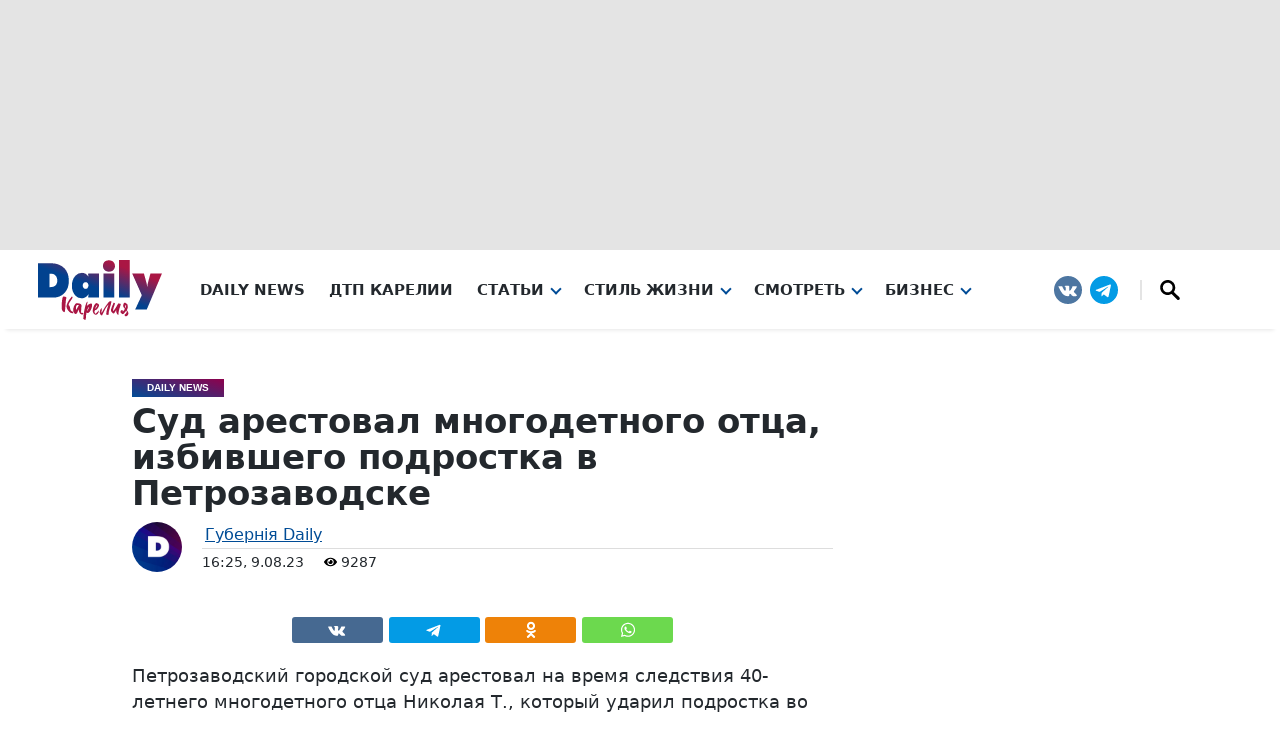

--- FILE ---
content_type: text/html; charset=UTF-8
request_url: https://gubdaily.ru/news/sud-arestoval-mnogodetnogo-otca-izbivshego-podrostka-v-petrozavodske/
body_size: 69496
content:
<!DOCTYPE html><html xmlns=http://www.w3.org/1999/xhtml prefix="og: http://ogp.me/ns#" lang=ru-RU><head><meta charset="UTF-8"><meta name="msvalidate.01" content="CA8ECA2AFABD605FE3480E969A279F2D"><meta name="google-site-verification" content="VujeFiFP9yTUsG-Iu07y_povgudA4n_BarnkqzL7rk8"><meta name="yandex-verification" content="537ce00b94f3e63e"><meta name="yandex-verification" content="4d1bca4112af7f5e"><meta name='wmail-verification' content='0fb7f5cdab06c8a9f746cffb4396ceb1'><meta name="yandex-verification" content="a53095225fbb1b93"><meta name="zen-verification" content="d1eELCYOAm7utSXn4b4LDLwq2BoqUlCcZk0J8rAsJU7wPpVPoXl07rm7BPdh0DW6"><meta name="zen-verification" content="jrpQ5fppVpKholH5MR7Qcm3RMwxt6pyFeyLrAsO6YQhIbRSfgIln7BTRPfPHS47X"><style>/*<![CDATA[*/:root {
	--main-gradient: linear-gradient(17deg, #004c96 0%, #8f004c 100%);
	--main-color-white: #fff;
	--main-color-extra-light: #f5f5f5;
	--main-color-light: #e4e4e4;
	--main-color-dark: #23282d;
	--main-color-blue: #004c96;
	--main-color-red: #8f004c;
	--main-font-sans-native: Roboto, system-ui, -apple-system, BlinkMacSystemFont, "Segoe UI", Oxygen, Ubuntu, Cantarell, "Fira Sans", "Droid Sans", "Helvetica Neue", Arial, sans-serif;
	--main-font-sans-zag: Roboto, system-ui, -apple-system, BlinkMacSystemFont, "Segoe UI", Oxygen, Ubuntu, Cantarell, "Fira Sans", "Droid Sans", "Helvetica Neue", Arial, sans-serif;
    --main-font-sans: Roboto, system-ui, -apple-system, BlinkMacSystemFont, "Segoe UI", Oxygen, Ubuntu, Cantarell, "Fira Sans", "Droid Sans", "Helvetica Neue", Arial, sans-serif;
	--main-font-serif: Iowan Old Style, Apple Garamond, Baskerville, Times New Roman, Droid Serif, Times, Source Serif Pro, serif, Apple Color Emoji, Segoe UI Emoji, Segoe UI Symbol;
}

html {
    font-size: 16px;
}

body {
	margin: 0;
	font-family: var(--main-font-sans);
}

#kebab svg {
    width: auto;
    height: auto;
}

svg {
	height: 100%;
	width: 100%;
}

p {
    max-width: 720px;
	margin-left: auto;
	margin-right: auto;
}/*]]>*/</style><style>/*<![CDATA[*//* Header */

#gub-head-wrap {
    box-shadow: 0px 7px 4px -6px rgba(0, 0, 0, .1);
	z-index: 99;
	position: relative;
}

#gub-head-wrap .gub-advert {
	background-color: var(--main-color-light);
}
/*
.gub-advert .ai-viewport-1, .gub-advert .ai-viewport-2, .gub-advert .ai-viewport-3 {
    padding: 10px;
}
*/

#gub-header-nav {
	display: grid;
	grid-template-columns: 200px 1fr 230px;
	max-width: 1600px;
	margin: auto;
}

.gub-logo svg {
	height: 60px;
	margin: 10px 0 5px;
}

.gub-hamburger-menu {
	display: none;
}

.gub-menu {
	position: relative;
	display: inline-block;
	margin-right: 24px;
}

.gub-menu.gub-menu-submenu {
	margin-right: 4px;
	line-height: normal;
}

.gub-menu-block > .gub-menu:last-child {
	margin-right: 0;
}

a.gub-menu-url, a.gub-menu-submenu-url, a.gub-menu-submenu-url:visited, a.gub-menu-url:visited {
	color: var(--main-color-dark);
	text-decoration: none;
	font-size: 0.95em;
}

a.gub-menu-url, a.gub-menu-url:visited {
    font-weight: 700;
	text-transform: uppercase;
}

.gub-menu.gub-menu-submenu .gub-menu.gub-menu-submenu a.gub-menu-submenu-url {
    padding-left: 0;
}

a.gub-menu-url.gub-arrow-down,
a.gub-menu-submenu-url.gub-arrow-down {
	color: var(--main-color-blue);
	border-bottom: 2px solid;
}


.gub-menu-block {
	display: flex;
	align-items: center;
}

.gub-menu-block > .gub-menu.gub-menu-wiht-dropdown > .sub-menu,
.gub-menu-wiht-dropdown .gub-menu-wiht-dropdown > .sub-menu
{
	display: none;
	flex-direction: column;
	position: absolute;
}

.gub-menu-block > .gub-menu.gub-menu-wiht-dropdown > .sub-menu.gub-active,
.gub-menu-wiht-dropdown .gub-menu-wiht-dropdown > .sub-menu.gub-active {
	display: flex;
}

.gub-menu-wiht-dropdown .gub-menu-wiht-dropdown > .sub-menu,
.gub-menu-dropdown-submenu.gub-active {
	position: inherit;
}

.gub-menu-wiht-dropdown .gub-menu-url::after,
.gub-menu-wiht-dropdown .gub-menu-wiht-dropdown > .gub-menu-submenu-url::after
{
	display: inline-block;
	vertical-align: .105em;
	content: "";
	border-left: 2px solid var(--main-color-blue);
	border-top: 2px solid var(--main-color-blue);
	width: 6px;
	height: 6px;
	transform: rotate(-135deg);
	margin-left: 8px;
	transition: 0.5s ease-out;
}

.gub-menu-url.gub-arrow-down::after,
.gub-menu-wiht-dropdown .gub-menu-wiht-dropdown >.gub-menu-submenu-url.gub-arrow-down::after
{
	transform: rotate(-315deg);
}

.gub-hamburger {
	display: none;	
}


.gub-menu-social {
	display: flex;
	justify-content: end;
}

.gub-menu-social svg {
    fill: white;
}

.social-sharing-top svg {
    fill: white;
}

.gub-menu-social-logo {
	height: 28px;
	width: 28px;
	align-self: center;
	margin: 0 4px;
	transition: 00.2s;
}

.gub-menu-social-logo:hover {
	transform: translateY(-3px);
}

.gub-search {
	height: 20px;
	width: 20px;
	padding: 0 18px;
	border-left: 2px solid var(--main-color-light);
	margin-left: 18px;
}




/* Медиа запросы. Сетка: xs < 576 p, sm ≥ 576 px, md ≥ 768 px, lg ≥ 992 px, xl ≥ 1200 px, XXL ≥ 1400 px */


@media (max-width: 768px) {
	
	/* Header */
	
	#gub-header-nav {
		grid-template-columns: 80px 1fr 80px;
	}

	.gub-logo {
		justify-self: center;
		grid-column-start: 2;
	}

	.gub-hamburger-menu {
		display: block;
	}

	.gub-hamburger {
		display: grid;
		width: 80px;
		height: 79px;
		align-content: center;
		justify-content: center;
	}

	.gub-hamburger .line {
		width: 25px;
		height: 4px;
		background: var(--main-color-dark);
		border-radius: 2px;
		margin: 2px;
		transition: 0.5s ease-out;
	}

	.gub-hamburger-active .line-1 {
		transform: rotate(45deg) translate(7px, 7px);
	}

	.gub-hamburger-active .line-3 {
		transform: rotate(-45deg) translate(4px, -4px);
	}

	.gub-hamburger-active .line-2 {
		transform: scale(0);
	}

	.gub-menu-block {
		display: none;
	}

	.gub-menu-block.gub-active {
		display: flex;
		flex-direction: column;
		grid-column-start: 1;
		grid-column-end: 4;
		max-width: fit-content;
    	margin: auto;
	}
	
	#gub-header-nav .gub-menu-social {
		display: none;
	}
	
	#gub-header-nav .gub-menu-social.gub-active {
		display: flex;
		grid-row-start: 2;
		grid-column-start: 1;
		grid-column-end: 4;
		justify-content: center;
		margin: 16px 0 24px;
	}

	.gub-menu {
		margin-right: 0;
		text-align: center;
		width: 100%;
		font-size: 1.2rem;
		padding: 12px 0;
	}

	.gub-menu.gub-menu-submenu {
		border: none;
		font-size: 1.1rem;
		padding: 8px 0;
	}
	
	.gub-menu.gub-menu-submenu:first-child {
    padding-top: 18px;
	}
	

	.gub-menu-block > .gub-menu.gub-menu-wiht-dropdown > .sub-menu.gub-active,
	.gub-menu-wiht-dropdown .gub-menu-wiht-dropdown > .sub-menu.gub-active {
		position: inherit;
		margin-top: 4px;
	}

	.gub-menu-block > .gub-menu:last-child {
		padding-bottom: 48px;
	}
	
	.gub-search {
    padding: 0 0 0 18px;
	}
}

@media (min-width: 769px) {
	
	/* Header */
	
	a.gub-menu-url:hover,
	a.gub-menu-submenu-url:hover {
	color: var(--main-color-blue);
	border-bottom: 2px solid;
}
	
	.gub-menu-block > .gub-menu.gub-menu-wiht-dropdown > .sub-menu.gub-active {
		background: #fff;
		padding: 8px 8px 12px;
		min-width: 200px;
		margin-left: -8px;
		border-radius: 0 0 4px 4px;
		box-shadow: 0px 0 4px 3px rgba(255, 255, 255, 0.76), 0px 4px 8px -2px rgba(0, 0, 0, 0.35);
	}
	.gub-menu.gub-menu-submenu {
		padding: 4px 0;
	}

	.gub-menu-submenu.gub-menu-wiht-dropdown > .sub-menu.gub-active {
		margin-left: 4px;
		margin-top: 8px;
		border-left: 4px solid var(--main-color-light);
		padding-left: 8px;
	}

	.gub-menu-url, .gub-menu-submenu-url {
		position: relative;
		z-index: 1;
	}

	.gub-menu-block > .gub-menu.gub-menu-wiht-dropdown > .sub-menu.gub-active,
	.gub-menu-submenu.gub-menu-wiht-dropdown > .sub-menu.gub-active	{
		display: flex;
	}

	.gub-menu-submenu.gub-menu-wiht-dropdown:hover > .sub-menu	{
		position: inherit;
	}
	
	
	.gub-hamburger-menu .gub-menu-social {
		display: none;
	}
}

@media (min-width: 769px) and (max-width: 992px) {
	.gub-menu-block > .gub-menu.gub-menu-wiht-dropdown:last-child > .sub-menu.gub-active {
		right: 0;
	}
}

@media (min-width: 769px) and (max-width: 1200px) {
	
	/* Header */
	
	#gub-header-nav {
		grid-template-columns: 250px 1fr 250px;
	}
	.gub-logo {
		grid-column-start: 2;
		justify-self: center;
	}
	
	.gub-menu-block {
		grid-column-start: 1;
		grid-column-end: 4;
		grid-row-start: 2;
	}
	
	.gub-menu-block {
		justify-content: center;
		height: 50px;
	}


}
@media (min-width: 768px) {#gub-head-wrap div.ai-viewport-1 {height:250px;}}
@media (max-width: 767px) {#gub-head-wrap div.ai-viewport-3 {height:100px;}}
	
  /* Кнопка Телеги  */
   .daily-telegram-body {
          margin: 0;
          display: flex;
          justify-content: center;
      }
      #daily-telegram {
          display: inline-block;
          width: 100%;
          text-align: center;
          background: #ff9500;
          /*background: #20ade1;*/
          padding: 8px 18px;
          font-weight: 600;
          color: #fff;
          font-size: 16px;
          text-decoration: none;
          font-family: Arial, Helvetica, sans-serif;
          letter-spacing: 0.05em;
          position: fixed;
          bottom: 0;
          transition: all 0.7s;
          z-index: 1000;
          text-shadow: 0 0 4px black;
      }
	  
	  .daily-telegram-body #daily-telegram {
		/*background-image: linear-gradient(172deg, rgba(100, 181, 239, 0) 48.44%, #71c7db 75.52%, rgba(100, 181, 239, 0) 100%);*/
		background-image: linear-gradient(172deg, rgba(100, 181, 239, 0) 48.44%, #ffc572 75.52%, rgba(100, 181, 239, 0) 100%);
	  }
	  
      #daily-telegram:hover {
          background-color: #ff5722;
      }
     #daily-telegram:active {
          background-color: #ff5722;
      }
      @media (min-width: 720px) and (max-width: 979px) {
          #daily-telegram {
              width: auto;
              border-radius: 20px;
              margin-bottom: 5px;
          }
      }
  @media (min-width: 980px) {
      .daily-telegram-body {
          display: none !important;
      }
  }
	
  /*admin-bar*/
  #wpadminbar {position: absolute !important;}
  
  /*Рекламный блок внизу сайта*/
  .code-block.code-block-13.ai-viewport-2.ai-viewport-3 {
      position: fixed;
      z-index: 999999;
      bottom: 10px;
      width: 100%;
  }
  
  
  @media (max-width: 979px) {
    .code-block.code-block-13.ai-viewport-2.ai-viewport-3 {
      bottom: 0px;
  }
  }

/* profi.ru */

.banner.horizontal-banner.offer-banner {
	padding: 30px;
	border: 1px #c00027 solid;
	border-radius: 10px;
	background-color: white;
}
.profi-ru-banner-link {
	text-align: center;
	color: #000;
	font-size: 16px;
	display: block;
}
.profi-ru-banner-link:hover {
	color: #ff6700;
}
.profi-ru-banner-link img {
	margin: auto auto 15px;
}

.gub-profi {
    position: relative;
    line-height: 0;
}

.gub-profi .gub-erid {
    top: 5px;
}

.gub-profi .gub-erid-text {
    width: 240px;
    line-height: 12px;
    text-align: right;
    font-size: 13px;
    font-stretch: ultra-condensed;
}
@media (min-width: 901px) {
    body.archive .gub-profi-mb, body.category .gub-profi-mb, body.home .gub-profi-mb {
        display:none;
    }
}

@media (min-width: 1104px) {
    body.page .gub-profi-mb, body.post .gub-profi-mb {
        display:none;
    }
}

/* Реклама */

@media screen and (min-width: 1104px) {
	.partnerContainer {
		display: none;
	}
}
.partnerContainer iframe {
	margin: auto;
}

@media (min-width: 0) and (max-width: 767px) {
	.gub-ad-desc {
		display:none;
	}
}
@media (min-width: 768px) {
	.gub-ad-mob {
		display:none;
	}
}

.code-block-1, #adfox_163333617697915274 {
	text-align:center;
	margin:0 auto 0 auto;
	height:250px;
	max-width:1050px;
	width: fit-content;
}
.code-block-2, #adfox_163333684371518687 {
	text-align:center;
	margin:0 auto 0 auto;
	height:100px;
	max-width:1050px;
	width: fit-content;
}
article .gub-ad-desc .gub-ad-article, .code-block-3, .code-block-5, .code-block-7, .code-block-9 {
	text-align:center;
	margin:0 auto 20px auto;
	clear: both;
	height:300px;
	max-width:680px;
}
article .gub-ad-mob .gub-ad-article, .code-block-4, .code-block-6, .code-block-8, .code-block-10 {
	text-align:center;
	margin:0 auto 20px auto;
	clear: both;
	max-width:720px;
}
.code-block-11 {
	margin: 0;
	clear: both;
}

article .code-block {
    margin: auto;
	overflow: hidden;
}

.gub-ad-300x600 {
    width: 300px;
    height: 600px;
}

.gub-ad-300x150 {
    margin-top: 15px;
    width: 300px;
    height: 150px;
}

.gub-ad-280x100 {
    margin: 15px auto 0;
    width: 280px;
    height: 100px;
}

.gub-ad-article {
    height: 300px;
    overflow: hidden;
}

article .gub-ad-desc, article .gub-ad-mob, article div[data-block] {
    margin-top: 17px;
    margin-bottom: 17px;
}

@media (min-width: 768px) {


article .gub-ad-desc.gub-ad-gray, article .ai-viewport-1[data-block="3"], article .ai-viewport-1[data-block="5"], article .ai-viewport-1[data-block="7"], article .ai-viewport-1[data-block="9"] {
    display: flex !important;
    background: radial-gradient(circle, var(--main-color-extra-light) 50%, var(--main-color-light) 89%);
    border-radius: 8px;
    padding: 10px;
	clear: both;
	height: 300px;
}

}

@media (max-width: 767px) {

article .gub-ad-mob.gub-ad-gray, article .ai-viewport-3[data-block="4"], article .ai-viewport-3[data-block="6"], article .ai-viewport-3[data-block="8"], article .ai-viewport-3[data-block="10"] {
    display: flex !important;
    background: radial-gradient(circle, var(--main-color-extra-light) 50%, var(--main-color-light) 89%);
    border-radius: 8px;
    padding: 10px;
	clear: both;
	height: 300px;
}

}

@media (max-width: 350px) {

article .gub-ad-mob.gub-ad-gray, article .ai-viewport-3[data-block="4"], article .ai-viewport-3[data-block="6"], article .ai-viewport-3[data-block="8"], article .ai-viewport-3[data-block="10"] {
    padding: 10px 0;
    margin: 0 -5%;
	border-radius: 0;
	clear: both;
	height: 300px;
}

article .gub-ad-mob .gub-ad-article, article .code-block-4, .code-block-6, .code-block-8, .code-block-10 {
	max-width: 300px;
}

}


/* ERID */

.gub-erid {
  position: absolute;
  right: 5px;
  top: 25px;
  display: flex;
  z-index: 1000;
}

.gub-erid-text {
  width: max-content;
  vertical-align: middle;
  padding-right: 5px;
  opacity: 0;
}

.gub-erid-kebab {
  width: 24px;
  height: 24px;
  border-radius: 12px;
  background-color: #f6f6f6;
}

.gub-erid-open {
  animation-duration: 0.5s;
  animation-name: show;
  animation-fill-mode: forwards;
}

@keyframes show {
  from {
    opacity: 0;
  }
  to {
    opacity: 1;
  }
}

.gub-erid-close {
  animation-duration: 0.5s;
  animation-name: hide;
  animation-fill-mode: backwards;
}
@keyframes hide {
  from {
    opacity: 1;
  }
  to {
    opacity: 0;
  }
}

.gub-ad-word {
    position: absolute;
    padding: 11px 6px;
    color: darkgray;
    font-weight: normal;
    font-size: 10px;
}/*]]>*/</style><style>/*<![CDATA[*/.solo-horizontal {
    max-width: 720px;
    margin: auto;
}
.solo-horizontal .gub-gallery {
    display: flex;
    flex-direction: column;
}
.solo-horizontal figure {
    display: flex;
    flex-direction: row;
    align-items: center;
}
.solo-horizontal figure a {
    flex-grow: 1;
    flex-basis: 0;
}
.solo-horizontal figure img {
    border-radius: 100%;
}
.solo-horizontal figure figcaption {
    flex-grow: 2;
    flex-basis: 0;
    border-style: none;
    background: none;
    font-size: larger;
    font-style: italic;
}



.gub-gallery-grid {
	display: grid;
}

.gub-gallery {
	max-width: 120vh;
	margin: 0 auto;
	padding: 0;
}

.gub-gallery-temp-flex {
	display: flex;
}

.gub-gallery-temp-1 {
	grid-template-areas: "a b b" "c b b";
    grid-template-columns: 1fr 1fr 1fr;
}

.gub-gallery-temp-2 {
	grid-template-areas: "a a b" "a a c";
    grid-template-columns: 1fr 1fr 1fr;
}

.gub-gallery-temp-3 {
	grid-template-areas: "a b" "a c";
	grid-template-columns: 1fr 1fr;
}

.gub-gallery-temp-4 {
	grid-template-areas: "a c" "b c";
	grid-template-columns: 1fr 1fr;
}

.gub-gallery-temp-5 {
	grid-template-areas: "a b c" "a b d";
	grid-template-columns: 1.5fr 1.5fr 1fr;
}

.gub-gallery-temp-6 {
	grid-template-areas: "a c d" "b c d";
	grid-template-columns: 1fr 1.5fr 1.5fr;
}

.gub-figure-img:nth-child(1) {
	grid-area: a;
}

.gub-figure-img:nth-child(2) {
	grid-area: b;
}

.gub-figure-img:nth-child(3) {
	grid-area: c;
}

.gub-figure-img:nth-child(4) {
	grid-area: d;
}

.gub-figure-img {
	width:100%;
	margin: 0 auto;
	display: grid;
	grid-template-rows: 4px 1fr min-content 4px;
    grid-template-columns: 4px 1fr 4px;
}

.gub-figure-img-single {
	margin: 0 auto 4px;
	display: table;
	width: auto;
	padding: 4px 4px 0;
}
	
.gub-figure-img-single figcaption {
	display: table-caption;
    caption-side: bottom;
	margin: 0 4px;
}
	
.gub-figure-img-single a {
	display: flex;
}
	
.gub-figure-img a {
	grid-row-start: 2;
    grid-row-end: 3;
    grid-column-start: 2;
    grid-column-end: 3;
}

.gub-figure-img img {
	width: 100%;
	height: 100%;
	object-fit: cover;
	border-radius: 8px;
}

.gub-figure-caption img {
    border-radius: 8px 8px 0 0;
}

.gub-figure-img-single.gub-figure-img img {
	width: auto;
	max-height: 80vh;
	height: auto;
	display: block;
	object-fit: contain;
}

.gub-figure-img > img {
    grid-row-start: 2;
    grid-row-end: 3;
    grid-column-start: 2;
    grid-column-end: 3;
	height: auto;
}

.gub-figure-img figcaption {
	grid-row-start: 3;
    grid-column-start: 2;
	grid-column-end: 3;
	font-size: 0.9rem;
    background-color: var(--main-color-light);
	padding: 4px 10px 8px;
	border-radius: 0 0 8px 8px;
	border-top: 2px solid var(--main-color-red);
}

.gub-portrait {
	flex-shrink: 1.5;
}

.gub-gallery-duo .gub-portrait {
    flex-shrink: 2;
}

@media (max-width: 576px) {
	.gub-gallery,
	.gub-gallery-temp-flex {
		display: flex;
		flex-direction: column;
	}
}

/* Всплывающее фото */

#gub-gallery-cl {
	position: fixed;
	top: 0;
	z-index: 999999;
	width: 100vw;
	height: 100vh;
	background: var(--main-gradient);
	color: #f5f5f582;
	display: grid;
	grid-template-columns: 1fr 1fr;
}

#gub-gallery-cl figure {
    grid-column-start: 1;
    grid-column-end: 3;
    justify-self: center;
    align-self: center;
    grid-row-start: 1;
    color: var(--main-color-dark);
}

#gub-gallery-cl figure img {
	max-width: 85vw;
}
	
#gub-gallery-cl-left {
    grid-row-start: 1;
    grid-column-start: 1;
	z-index: 1;
	height: 100%;
	-webkit-tap-highlight-color: transparent;
}

#gub-gallery-cl-right {
    grid-row-start: 1;
    grid-column-start: 2;
	z-index: 1;
	height: 100%;
	-webkit-tap-highlight-color: transparent;
}

#gub-gallery-cl-close {
    grid-row-start: 1;
    grid-column-start: 2;
    justify-self: end;
	z-index: 1;
	-webkit-tap-highlight-color: transparent;
}

#gub-gallery-cl-close::before {
    content: '\00D7';
    font-size: 6vh;
    position: fixed;
    right: 0;
    width: 8vh;
	height: 8vh;
	text-align: center;
	line-height: 8vh;
}

#gub-gallery-cl-left::before, #gub-gallery-cl-right::after {
	content: '\203A';
    font-size: 10vh;
    padding: 20px;
	top: 40vh;
	text-shadow: 0px 0px 23px var(--main-color-dark);
}

#gub-gallery-cl-left::before {
    position: absolute;
    -moz-transform: scale(1, -1);
    -webkit-transform: scale(1, -1);
    -o-transform: scale(1, -1);
    -ms-transform: scale(1, -1);
    transform: scale(-1, 1);
}

#gub-gallery-cl-right::after {
    position: fixed;
    right: 0;
}

#gub-gallery-cl-left:hover, #gub-gallery-cl-right:hover, #gub-gallery-cl-close:hover, #gub-gallery-cl-download:hover::before {
    color: #fff;
}


#gub-gallery-cl-download {
    grid-row-start: 1;
    grid-column-start: 2;
    justify-self: center;
    z-index: 1;
}

#gub-gallery-cl-download::before {
    content: '⤓';
	font-size: 4vh;
	position: fixed;
	right: 0;
	width: 8vh;
	height: 8vh;
	text-align: center;
	line-height: 8vh;
	bottom: 0;
	color: #f5f5f582;
	font-weight: 600;
}

/* Spiner */

.gub-spiner-box{
    display: flex;
    align-items: center;
    justify-content: center;
    width: 100%;
    height: 100%;
	
	grid-column-start: 1;
	grid-column-end: 3;
	justify-self: center;
	align-self: center;
	grid-row-start: 1;
}

.gub-spiner {
    width: 50px;
    height: 50px;
    border-radius: 50%;

    border-top: 2px dotted #ffffff36;
	border-right: 2px dotted #ffffffa6;
	border-bottom: 2px dotted #fff0;
	border-left: 2px dotted #ffffff0f;
	
	grid-column-start: 1;
	grid-column-end: 3;
	justify-self: center;
	align-self: center;
	grid-row-start: 1;

    -webkit-animation-name: rotation;
    -webkit-animation-duration: 0.7s;
    -webkit-animation-iteration-count: infinite;
    -webkit-animation-timing-function: ease;
    -moz-animation-name: rotation;
    -moz-animation-duration: 0.7s;
    -moz-animation-iteration-count: infinite;
    -moz-animation-timing-function: ease;
    -o-animation-name: rotation;
    -o-animation-duration: 0.7s;
    -o-animation-iteration-count: infinite;
    -o-animation-timing-function: ease;
    animation-name: rotation;
    animation-duration: 0.7s;
    animation-iteration-count: infinite;
    animation-timing-function: ease;
}
 
@-webkit-keyframes rotation {
    0% {-webkit-transform:rotate(0deg);
        -moz-transform:rotate(0deg);
        -o-transform:rotate(0deg);
        transform:rotate(0deg);}
    100% {-webkit-transform:rotate(360deg);
        -moz-transform:rotate(360deg);
        -o-transform:rotate(360deg);
        transform:rotate(360deg);}
}
@-moz-keyframes rotation {
    0% {-webkit-transform:rotate(0deg);
        -moz-transform:rotate(0deg);
        -o-transform:rotate(0deg);
        transform:rotate(0deg);}
    100% {-webkit-transform:rotate(360deg);
        -moz-transform:rotate(360deg);
        -o-transform:rotate(360deg);
        transform:rotate(360deg);}
}
@-o-keyframes rotation {
    0% {-webkit-transform:rotate(0deg);
        -moz-transform:rotate(0deg);
        -o-transform:rotate(0deg);
        transform:rotate(0deg);}
    100% {-webkit-transform:rotate(360deg);
        -moz-transform:rotate(360deg);
        -o-transform:rotate(360deg);
        transform:rotate(360deg);}
}
@keyframes rotation {
    0% {-webkit-transform:rotate(0deg);
        -moz-transform:rotate(0deg);
        -o-transform:rotate(0deg);
        transform:rotate(0deg);}
    100% {-webkit-transform:rotate(360deg);
        -moz-transform:rotate(720deg);
        -o-transform:rotate(360deg);
        transform:rotate(360deg);}
}/*]]>*/</style><style>/*<![CDATA[*//* Footer */

.gub-footer {
	text-align: center;
	background-color: var(--main-color-light);
	width: 90%;
	max-width: 1600px;
	margin: auto;
	border-radius: 6px 6px 0 0;
	padding-bottom: 40px;
	margin-top: 50px;
}


.gub-footer-logo img {
	border-radius: 50%;
	height: 80px;
	width: 80px;
	margin-top: -24px;
	border: 8px solid var(--main-color-light);
}

.gub-footer-logo p {
	font-size: 1.25rem;
	margin-top: 0;
	font-weight: 600;
	display: grid;
	grid-template-columns: 35px max-content 35px;
	justify-content: center;
}

.gub-footer-logo p span {
    display: block;
}


.gub-footer-logo sup {
	font-size: 0.85rem;
	color: var(--main-color-red);
	margin-top: -5px;
}

.gub-footer .gub-menu-social,
.gub-footer-description {
	padding: 8px 16px;
}

.gub-footer-description p {
	background-color: var(--main-color-extra-light);
	border-radius: 4px;
	padding: 16px 16px 20px;
	margin: 0 auto 8px;
}

.gub-footer .gub-menu-social {
	justify-content: center;
}

.gub-footer .gub-search {
	border-left: 2px solid var(--main-color-white);
}

.gub-footer-menu {
	padding: 16px;
	display: flex;
	flex-flow: row wrap;
	justify-content: center;
}

.gub-footer-menu a {
	padding: 2px 16px;
	line-height: 1.8rem;
	text-transform: uppercase;
	font-weight: 500;
	text-decoration: none;
}

.gub-footer-menu a:hover {
	text-decoration: underline;
}

.gub-footer-politika a, .gub-footer-politika a:visited, .gub-footer-politika a:hover {
	color: var(--main-color-dark);
}

.gub-footer-copyright {
	background: var(--main-gradient);
	color: var(--main-color-light);
	padding: 8px 16px 16px;
	margin-left: -8px;
	margin-right: -8px;
	border-radius: 8px;
}

.gub-footer-politika {
    padding: 0 10px;
    text-align: center;
    position: relative;
    clear: both;
}

.gub-footer-politika p {
    max-width: unset;
}

.gub-article-politika {
    text-align: center;
    position: relative;
    clear: both;
    max-width: fit-content;
    margin: 0 auto;
}

.gub-article-politika p {
    max-width: unset;
    padding: 7px;
    margin: 0 10px;
    font-style: italic;
    border: 2px solid var(--main-color-extra-light);
    border-radius: 10px;
}

#post-right-col #sidebar-wrap,
#arch-right-col #sidebar-wrap,
#tab-col3 #sidebar-wrap {
	padding-bottom: 20px;
}/*]]>*/</style><style>/*<![CDATA[*/html, body, div, span, applet, object, iframe,
  h1, h2, h3, h4, h5, h6, blockquote, pre,
  a, abbr, acronym, address, big, cite, code,
  del, dfn, em, img, ins, kbd, q, s, samp,
  small, strike, strong, sub, tt, var,
  b, u, i, center,
  dl, dt, dd, ol, ul, li,
  fieldset, form, label, legend,
  table, caption, tbody, tfoot, thead, tr, th, td,
  article, aside, canvas, details, embed, 
  figure, figcaption, footer, header, hgroup, 
  menu, nav, output, ruby, section, summary,
  time, mark, audio, video {
      margin-top: 0;
	  margin-bottom: 0;
      padding: 0;
      border: 0;
      vertical-align: baseline;
  }

  article, aside, details, figcaption, figure, 
  footer, header, hgroup, menu, nav, section {
      display: block;
  }

  ol, ul {
      list-style: none;
  }
  blockquote, q {
      quotes: none;
  }
  blockquote:before, blockquote:after,
  q:before, q:after {
      content: '';
      content: none;
  }
  table {
      border-collapse: collapse;
      border-spacing: 0;
  }
  
  html {
      overflow-x: hidden;
       }
  
  body {
      color: var(--main-color-dark);
	  font-family: var(--main-font-sans);
      -webkit-font-smoothing: antialiased;
      font-weight: 400;
      margin: 0px auto;
      padding: 0px;
      }
  
  h1, h2, h3, h4, h5, h6, h1 a, h2 a, h3 a, h4 a, h5 a, h6 a {
      -webkit-backface-visibility: hidden;
      color: var(--main-color-dark);
      }
  
  img {
      max-width: 100%;
      height: auto;
      -webkit-backface-visibility: hidden;
      }
  
  iframe,
  embed,
  object,
  video {
      max-width: 100%;
      }
  
  #truethemes_container #main {
  float: left;
  }

.eye {
    height: 10px;
    width: 10px;
}
  
  #site,
  #site-wrap {
      overflow: hidden;
      width: 100%;
      }
  
  .relative {
      position: relative;
      }
  
  .w100 {
      width: 100% !important;
      }
  
  .right, .alignright {
      float: right;
      }
  
  .alignright {
      margin: 20px 0 20px 20px;
      }
  
  .left, .alignleft {
      float: left;
      }
  
  .alignleft {
      margin: 20px 20px 20px 0;
      }
  
  .aligncenter {
      display: block;
      margin: 0 auto;
      }
  
  .section-div {
      border-bottom: 1px dotted #ccc;
      float: left;
      margin: 20px 0;
      width: 100%;
      }
  
  .section {
      clear: both;
      overflow: hidden;
      }
  
  .mob-img {
      display: none;
      }
  
  .mega-img img,
  .blog-widget-img img,
  .blog-widget-text h2,
  .tag-cloud a {
      -webkit-transition: all .25s;
         -moz-transition: all .25s;
          -ms-transition: all .25s;
           -o-transition: all .25s;
          transition: all .25s;
      }

  .fa.fa-calendar.fa-2 {
      margin-left: 15px;
      font-size: .77rem;
  }
  
  #body-main-wrap {
      padding-top: 15px;
      width: 100%;
      }
  
  .body-main-out {
      float: right;
      margin-left: -200px;
      right: 100px;
      width: 100%;
      }
  
  .body-main-in {
      margin-left: 200px;
      }
  
  #body-main-cont {
      width: 100%;
      }
  
  .marg20 {
      padding: 0 2.65604249668% 20px;
      width: 94.6879150066%;
      }
  
  .blog-widget-wrap {
      width: 100%;
      }
  
  ul.blog-widget-list {
      margin-bottom: -20px;
      width: 100%;
      }
  
  #sidebar-wrap ul.blog-widget-list {
      margin-bottom: -15px;
      }
  
  ul.blog-widget-list li {
      border-top: 1px solid #ddd;
      float: left;
      padding: 20px 0;
      width: 100%;
      }
  
  #sidebar-wrap ul.blog-widget-list li {
      padding: 15px 0;
      }
  
  ul.blog-widget-list li:first-child,
  #sidebar-wrap ul.blog-widget-list li:first-child {
      border-top: none;
      padding-top: 0;
      }
  
  .blog-widget-img {
      background: #000;
      line-height: 0;
      margin-right: 3.11041990669%;
      overflow: hidden;
      width: 34.2146189736%;
      }
  
  #sidebar-wrap .blog-widget-img {
      margin-right: 15px;
      width: 80px;
      }
  
  .blog-widget-img img {
      opacity: .9;
      width: 100%;
      }
  
  ul.blog-widget-list li:hover .blog-widget-img img {
      opacity: 1;
      }
  
  .blog-widget-text {
      width: 62.6749611198%;
      }
  
  #sidebar-wrap .blog-widget-text {
      width: 175px;
      }
  
  #sidebar-wrap .blog-widget-text p {
      display: none;
      }
  
  #sidebar-wrap {
      width: 100%;
      }
  
  #sidebar-wrap h4.post-header {
      margin-bottom: 15px;
      }
  
  .side-widget-wrap {
      width: 100%;
      }
  
  .side-widget {
      background: #fff;
      float: left;
      margin-top: 15px;
      padding: 15px 5%;
      position: relative;
      width: 90%;
      }
  
  #sidebar-wrap div:first-child {
      margin-top: 0;
      }
  
  .widget-ad {
      line-height: 0;
      margin-top: 15px;
      overflow: hidden;
      text-align: center;
      width: 100%;
      }
  
  #sidebar-wrap .widget-img-main {
      display: none;
      }

  .blog-widget-text h2 {
      float: left;
      width: 100%;
      }
  
  .blog-widget-text p {
      color: var(--main-color-dark);
      float: left;
      font-size: 1.1rem;
      font-weight: 400;
      line-height: 150%;
      margin-top: 5px;
      width: 100%;
      }
  
  .mvp_facebook_widget {
      text-align: center;
      }
  
  #post-main-wrap {
      width: 100%;
      }
  
  .post-wrap-out1 {
      float: left;
      margin-right: -315px;
      position: relative;
      width: 100%;
      }
  
  .post-wrap-in1 {
      margin-right: 315px;
      }
  
  #post-right-col {
      float: right;
      margin-left: 15px;
      width: 300px;
      }
  
  #post-left-col {
      float: left;
      width: 100%;
      }
  
  #post-left-col hr {
      float: left;
      margin: 0;
      opacity: 0;
      }
  
  article#post-area {
      float: left;
      overflow: hidden;
      position: relative;
      width: 100%;
      height: 100%;
      }
  
  #post-header {
      display: table;
      margin: 30px auto 30px;
      max-width: 750px;
      padding: 0 10%;
      width: 80%;
      }
  
  .page #post-header {
      margin-bottom: 0;
      }
  
  span.post-head-cat {
      clear: both;
      color: #fff;
      display: inline-block;
      float: left;
      font-family: helvetica, arial, sans-serif;
      font-size: .65rem;
      font-weight: bold;
      line-height: 100%;
      margin-bottom: 7px;
      padding: 4px 15px;
      text-transform: uppercase;
      background: var(--main-gradient);
      }
  
  h1.post-title,
  #content-main h1.post-title {
      color: var(--main-color-dark);
      font-size: 2.2rem;
      font-weight: 700;
      line-height: 110%;
      text-transform: none;
      width: 100%;
      }
  
  #content-main h1.post-title {
      font-size: 2.2rem;
      }
  
  #post-info-wrap {
      margin-top: 10px;
      width: 100%;
      }
  
  .post-info-out {
      float: right;
      margin-left: -70px;
      position: relative;
      width: 100%;
      }
  
  .post-info-in {
      margin-left: 70px;
      }
  
  .post-info-img {
      margin-right: 20px;
      overflow: hidden;
      width: 50px;
      height: 50px;
      }
  
  .post-info-img img {
      -webkit-border-radius: 50%;
         -moz-border-radius: 50%;
          -ms-border-radius: 50%;
           -o-border-radius: 50%;
          border-radius: 50%;
      line-height: 0;
      }
  
  .post-info-right {
      font-weight: 400;
      line-height: 100%;
      margin-top: 5px;
      width: 100%;
      }
  
  .post-info-name {
      border-bottom: 1px solid #ddd;
      color: #555;
      font-size: .9rem;
      margin-bottom: 5px;
      padding-bottom: 5px;
      width: 100%;
      }
  
  .post-info-name span {
      float: left;
      }
  
  .post-info-name a {
      font-weight: 400;
      }
  
  span.author-name {
      margin-left: 3px;
      }
  
  span.author-vkontakte2,
  span.author-facebook,
  span.author-twitter {
      font-size: 18px;
      line-height: 100%;
      margin-left: 14px;
      }
  
  span.author-email {
      font-size: 13px;
      line-height: 100%;
      margin: 2px 0 0 10px;
      }
  
  span.author-vkontakte2 a,
  span.author-facebook a,
  span.author-twitter a,
  span.author-email a {
      color: #ccc;
      }
  
  .post-info-date {
      font-size: .8rem;
      display: flex;
      }
  
  #post-feat-img {
      line-height: 0;
      overflow: hidden;
      width: 100%;
      max-height: 500px;
      }
  
  #content-main #post-feat-img {
      margin-bottom: 30px;
      }
  
  .page-template-default #post-feat-img {
      margin-top: 30px;
  }
  
  #post-feat-img img {
      line-height: 0;
      width: 100%;
      }
  
  .mvp-post-img-hide {
      display: none;
      }
  
  #video-embed,
  span.embed-youtube {
      overflow: hidden;
      padding-bottom: 56.25%;
      position: relative;
      text-align: center;
      width: 100%;
      height: 0;
      }
  
  #video-embed iframe,
  #video-embed object,
  #video-embed embed,
  span.embed-youtube iframe,
  span.embed-youtube object,
  span.embed-youtube embed {
      position: absolute;
          top: 0;
          left: 0;
      width: 100%;
      height: 100%;
      }
  
  #content-main #video-embed {
      margin-bottom: 20px;
      }
  
  #content-main .video-container {
      margin-bottom: 20px;
      position: relative;
      padding-bottom: 56.25%;
      height: 0;
      overflow: hidden;
      }
  
  #content-main .video-container iframe,
  #content-main .video-container object,
  #content-main .video-container embed,
  #content-main .video-container video {
      position: absolute;
      top: 0;
      left: 0;
      width: 100%;
      height: 100%;
      }
  
  .post-feat-text {
      background-image: -moz-linear-gradient(to bottom,rgba(0,0,0,0) 0, rgba(0,0,0,0.4) 50%, rgba(0,0,0,0.6) 100%);
      background-image: -ms-linear-gradient(to bottom,rgba(0,0,0,0) 0, rgba(0,0,0,0.4) 50%, rgba(0,0,0,0.6) 100%);
      background-image: -o-linear-gradient(to bottom,rgba(0,0,0,0) 0, rgba(0,0,0,0.4) 50%, rgba(0,0,0,0.6) 100%);
      background-image: -webkit-linear-gradient(to bottom,rgba(0,0,0,0) 0, rgba(0,0,0,0.4) 50%, rgba(0,0,0,0.6) 100%);
      background-image: -webkit-gradient(linear, center top, center bottom, from(rgba(0,0,0,0)), to(rgba(0,0,0,0.6)));
      background-image: linear-gradient(to bottom,rgba(0,0,0,0) 0, rgba(0,0,0,0.4) 50%, rgba(0,0,0,0.6) 100%);
      padding: 40px 1.9550342131% 20px;
      position: absolute;
          left: 0;
          bottom: 0;
      width: 96.0899315738%;
      }
  
  span.post-excerpt p,
  #content-main span.post-excerpt p {
      color: #fff;
      font-size: 1rem;
      font-weight: 400;
      line-height: 130%;
      margin-bottom: 0;
      width: 65%;
      }
  
  span.feat-caption {
      color: #ddd;
      font-size: .65rem;
      font-weight: 400;
      line-height: 120%;
      position: absolute;
          right: 0px;
          bottom: 10px;
      text-align: right;
      /*text-transform: uppercase;*/
      background-color: #333;
      padding: 5px 8px 5px 15px;
      margin-left: 20%;
      }
  
  #content-area {
      float: left;
      padding: 15px 2.93255131965% 0;
      position: relative;
      width: 94.1348973607%;
      }
  
  .post-cont-out {
      float: left;
      margin-right: -330px;
      position: relative;
      width: 100%;
      }
  
  .post-cont-in {
      margin-right: 330px;
      }
  
  #content-main {
      width: 100%;
      }
  
  #content-main ul {
      list-style: disc outside;
      margin: 20px auto;
      max-width: 720px;
	  border: 2px dashed var(--main-color-light);
		padding: 8px 0;
      }
  
  #content-main ol {
      list-style: decimal outside;
      margin: 40px auto;
      max-width: 720px;
      font-size: 1.25rem;
      line-height: 120%;
      }
  
    #content-main ol li {
      margin-left: 48px;
      padding: 5px 0px;
      line-height: 1.42105;
      }
	 
	#content-main ul li {
		margin: 0 8px 0 32px;
		padding: 4px 8px;
		border-radius: 4px;
	}

	#content-main ul li::marker {
		color: green;
	}
	  
	#content-main ul li:nth-child(2n) {
		background: var(--main-color-extra-light);
	}
  #content-main ol li::marker {
      color: #033085;
      font-weight: 700;
      font-size: 1.5em;
  }
  
  #content-main h1,
  #content-main h2,
  #content-main h3,
  #content-main h4,
  #content-main h5 {
      font-weight: 700;
      line-height: 120%;
      margin: 10px 0;
      text-transform: uppercase;
      width: 100%;
      }

  #content-main h6 {
      font-weight: 700;
      line-height: 120%;
      margin: 10px 0;
      width: 100%;
      }
  
  #content-main h1 {
      font-size: 1.6rem;
      }
  
  #content-main h2 {
      font-size: 1.4rem;
      }
  
  #content-main h3 {
      font-size: 1.2rem;
      }
  
  #content-main h4 {
      font-size: 1rem;
      max-width: 720px !important;
      margin-left: auto;
      margin-right: auto;
      }
  
  #content-main h5 {
      font-size: .8rem;
      }
  
  #content-main h6, #content-main h6 p, #content-main h6 ul  {
      font-size: .6rem;
	  line-height: 1.3;
      }
  
  
  #content-main blockquote p cite {
      color: #555;
      display: inline-block;
      font-size: .7rem;
      font-weight: 400;
      }
  
  #content-main dt {
      font-weight: bold;
      }
  
  #content-main dd {
      margin-left: 20px;
      }
  
  #content-main abbr,
  #content-main acronym {
      font-weight: bold;
      text-transform: uppercase;
      }
  
  #content-main code {
      font-size: 1.1rem;
      }
  
  #content-main sub {
      font-size: smaller;
      vertical-align: sub;
      }
  
  #content-main sup {
      font-size: smaller;
      vertical-align: super;
      }
  
  #content-main table {
      font-size: .9rem;
      width: 100%;
      }
  
  #content-main td,
  #content-main th {
      padding: 0 1.5%;
      }
  
  #content-main tr.odd {
      background: #eee;
      }
  
  #content-main #post-header {
      margin: 0 0 30px;
      padding: 0;
      width: 100%;
      max-width: none;
      }
  
  .page-template-page-fullwidth #body-main-wrap {
      background: #fff;
      }
  
  #content-main h4.post-header {
      margin-bottom: 20px !important;
      }
  
  #post-404 {
      margin: 150px 0 200px;
      text-align: center;
      width: 100%;
      }
  
  #post-404 h1 {
      color: var(--main-color-dark);
      font-size: 4rem;
      font-weight: 700;
      line-height: 100%;
      margin-bottom: 20px;
      }
  
  #post-404 p {
      color: #999;
      font-size: 1rem;
      line-height: 130%;
      }


  /*style-fashion.css*/
      
  #content-main h1,
  #content-main h2,
  #content-main h3,
  #content-main h4,
  #content-main h5,
  #content-main h6 {
      font-family: var(--main-font-sans) !important;
      }
      
  #body-main-wrap {
      padding-top: 20px;
      }

  
  /*media-queries.css*/
  @media screen and (min-width: 1601px) {
  
      #body-main-wrap {
          display: table;
          float: none;
          margin: 0 auto;
          position: relative;
              top: auto;
              bottom: auto;
              left: auto;
              right: auto;
          width: 1600px;
          }
  
  }
  
  @media screen and (max-width: 1500px) and (min-width: 1400px) {
  
      span.social-text {
          display: none;
          }
          
      .blog-widget-text h2 {
          font-size: 1rem;
          line-height: 130%;
          }
          
      #content-area,
      .post-feat-text {
          padding: 15px 3.45622119816% 0;
          width: 93.0875576037%;
          }
          
      .post-feat-text {
          padding-top: 40px;
          padding-bottom: 20px;
          }
          
      span.social-text-com {
          margin-right: 0;
              width: 100%;
          }
  }
  
  @media screen and (max-width: 1399px) and (min-width: 1280px) {
  
      span.social-text {
          display: none;
          }
          
      .blog-widget-text h2 {
          font-size: 1rem;
          line-height: 130%;
          }
          
      .blog-widget-img {
          margin-right: 4.84261501211%;
          width: 36.3196125908%;
          }
          
      .blog-widget-text {
          width: 58.8377723971%;
          }
          
      #post-header {
          display: block;
          float: left;
          margin: 30px 4.1782729805%;
          padding: 0;
          width: 91.643454039%;
          }
          
      h1.post-title,
      #content-main h1.post-title {
          font-size: 2.1rem;
          }
          
      #content-area,
      .post-feat-text {
          padding: 15px 4.1782729805% 0;
          width: 91.643454039%;
          }
          
      .post-feat-text {
          padding-top: 40px;
          padding-bottom: 20px;
          }
          
      span.social-text-com {
          margin-right: 0;
              width: 100%;
          }
  }
              
  @media screen and (max-width: 1279px) and (min-width: 1100px) {
  
      span.social-text,
      span.social-text-com {
          display: none;
          }
  
      .body-main-out {
          margin-left: -30px;
          right: 15px
          }
          
      .body-main-in {
          margin-left: 30px;
          }
          
      .blog-widget-text h2 {
          font-size: 1rem;
          line-height: 130%;
          }
          
      .blog-widget-img {
          margin-right: 4.5871559633%;
          width: 34.4036697248%;
          }
          
      .blog-widget-text {
          width: 61.0091743119%;
          }
          
      #post-header {
          display: block;
          float: left;
          margin: 30px 4.1782729805%;
          padding: 0;
          width: 91.643454039%;
          max-width: none;
          }
          
      h1.post-title,
      #content-main h1.post-title {
          font-size: 2.1rem;
          }
          
      #content-area,
      .post-feat-text {
          padding: 15px 4.06504065041% 0;
          width: 91.8699186992%;
          }
          
      .post-feat-text {
          padding-top: 40px;
          padding-bottom: 20px;
          }
          
      span.social-text-com {
          margin-right: 0;
              width: 100%;
          }
  }
  
  @media screen and (max-width: 1099px) and (min-width: 1004px) {
              
      .body-main-out {
          margin-left: -30px;
          right: 15px
          }
          
      .body-main-in {
          margin-left: 30px;
          }
          
      #content-area,
      .post-feat-text {
          padding: 15px 4.67289719626% 0;
          width: 90.6542056075%;
          }
          
      .post-feat-text {
          padding-top: 40px;
          padding-bottom: 20px;
          }
          
      .post-cont-out,
      .post-cont-in {
          margin-right: 0;
          }
          
      span.social-text-com {
          margin-right: 0;
              width: 100%;
          }
          
      #content-main h1.post-title {
          font-size: 2.7rem;
          }
  }
  
  @media screen and (max-width: 1099px) and (min-width: 900px) {
  
      span.social-text {
          display: none;
          }
          
      .body-main-out {
          margin-left: -20px;
          right: 10px
          }
          
      .body-main-in {
          margin-left: 20px;
          }
          
      .blog-widget-text h2,
      #post-right-col .blog-widget-text h2 {
          font-size: 1rem;
          line-height: 130%;
          }
          
      .blog-widget-img {
          margin-right: 3.44827586207%;
          width: 31.0344827586%;
          }
          
      .blog-widget-text {
          width: 60.6299212598%;
          }
          
      #content-area,
      .post-feat-text {
          padding: 15px 3.47624565469% 0;
          width: 93.0475086906%;
          }
          
      .post-feat-text {
          padding-top: 40px;
          padding-bottom: 20px;
          }
          
      .post-wrap-out1 {
          margin-right: 0;
          }
          
      span.social-text-com {
          margin-right: 0;
              width: 100%;
          }
          
      #post-right-col {
          margin: 15px 0 0 0;
              width: 100%;
          }
          
      #post-right-col .side-widget {
          padding: 20px 2.31749710313%;
          width: 95.3650057937%;
          }
          
      #post-right-col .blog-widget-img {
          margin-right: 1.82260024301%;
          width: 9.7205346294%;
          max-width: 80px;
          }
          
      #post-right-col .blog-widget-text {
          width: 88.4568651276%;
          }
          
      #post-right-col .blog-widget-text p {
          display: block !important;
          }
  }
  
  @media screen and (max-width: 899px) and (min-width: 768px) {
  
      .blog-widget-text p,
      span.social-text {
          display: none;
          }
          
      .body-main-out {
          margin-left: -20px;
          right: 7px;
          }
          
      .body-main-in {
          margin-left: 14px;
          }
          
      .blog-widget-img {
          margin: 0 5.31914893617% 0 0;
          width: 39.8936170213%;
          }
          
      .blog-widget-text {
          width: 54.7872340426%;
          }
          
      .blog-widget-text h2 {
          font-size: .9rem;
          }
          
      .post-wrap-out1,
      .post-wrap-in1 {
          margin-right: 0;
          }
          
      #post-header {
          display: block;
          float: left;
          margin: 30px 4.10396716826%;
          padding: 0;
          width: 91.7920656635%;
          }
          
      #content-area,
      .post-feat-text {
          padding: 15px 4.10396716826% 0;
          width: 91.7920656635%;
          }
          
      .post-feat-text {
          padding-top: 40px;
          padding-bottom: 20px;
          }
          
      span.social-text-com {
          margin-right: 0;
              width: 100%;
          }
          
      #post-right-col {
          margin: 20px 0 0 0;
              width: 100%;
          }
          
      #post-right-col .side-widget {
          padding: 15px 2.05198357413%;
          width: 95.8960328317%;
          }
          
      #post-right-col .blog-widget-img {
          margin-right: 2.13980028531%;
          width: 11.4122681883%;
          max-width: 80px;
          }
          
      #post-right-col .blog-widget-text {
          width: 73.6330498177%;
          }
          
      #post-right-col .blog-widget-text h2 {
          font-size: 1rem;
          }
          
      h4.post-header {
          margin-bottom: 20px;
          }
  }
  
  
  @media screen and (max-width: 767px) and (min-width: 660px) {
          
      .body-main-out,
      .body-main-in {
          margin-left: 0;
          right: auto;
          }
          
      #post-right-col {
          margin: 0 2.33281493002%;
          width: 95.33437014%;
          }
          
      #post-right-col {
          margin-top: 15px;
          }
          
      .post-wrap-out1,
      .post-wrap-in1 {
          margin-right: 0;
          }
          
      #post-header {
          display: block;
          float: left;
          margin: 30px 4.66562986003%;
          padding: 0;
          width: 90.6687402799%;
          }
          
      h1.post-title,
      #content-main h1.post-title {
          font-size: 1.9rem;
          }
          
      .post-cont-out,
      .post-cont-in {
          margin-right: 0;
          }
          
      #content-area,
      .post-feat-text {
          padding: 15px 4.66562986003% 0;
          width: 90.6687402799%;
          }
          
      .post-feat-text {
          padding-top: 40px;
          padding-bottom: 20px;
          }
          
      span.social-text-com {
          margin-right: 0;
              width: 100%;
          }
          
      #post-right-col .side-widget {
          padding: 20px 2.44698205546%;
          width: 95.1060358891%;
          }
          
      #post-right-col .blog-widget-img {
          margin-right: 2.57289879931%;
          width: 13.7221269297%;
          max-width: 80px;
          }
          
      #post-right-col .blog-widget-text {
          width: 83.704974271%;
          }
          
      #post-right-col .blog-widget-text h2 {
          font-size: 1rem;
          }
          
      h4.post-header {
          margin-bottom: 20px;
          }
  }
  
  @media screen and (max-width: 659px) and (min-width: 600px) {
  
      span.social-text {
          display: none;
          }
          
      .body-main-out,
      .body-main-in {
          margin-left: 0;
          right: auto;
          }

      #post-right-col {
          margin: 0 2.33281493002%;
          width: 95.33437014%;
          }
          
      #post-right-col {
          margin-top: 15px;
          }
          
      .blog-widget-text h2 {
          font-size: 1rem;
          line-height: 130%;
          }
          
      .blog-widget-img {
          margin-right: 3.6832412523%;
          width: 36.832412523%;
          }
          
      .blog-widget-text {
          width: 59.4843462247%;
          }
          
      .post-wrap-out1,
      .post-wrap-in1 {
          margin-right: 0;
          }
          
      #post-header {
          display: block;
          float: left;
          margin: 30px 5.14579759863%;
          padding: 0;
          width: 89.7084048027%;
          }
          
      h1.post-title,
      #content-main h1.post-title {
          font-size: 1.9rem;
          }
          
      .post-cont-out,
      .post-cont-in {
          margin-right: 0;
          }
          
      span.post-excerpt {
          font-size: .9rem;
          }
          
      #content-area,
      .post-feat-text {
          padding: 15px 5.14579759863% 0;
          width: 89.7084048027%;
          }
          
      .post-feat-text {
          padding-top: 40px;
          padding-bottom: 20px;
          }
          
      span.social-text-com {
          margin-right: 0;
          width: 100%;
          }
          
      #post-right-col .side-widget {
          padding: 20px 2.71247739602%;
          width: 94.57045208%;
          }
          
      #post-right-col .blog-widget-img {
          margin-right: 2.86806883365%;
          width: 15.2963671128%;
          max-width: 80px;
          }
          
      #post-right-col .blog-widget-text {
          width: 81.8355640535%;
          }
          
      #post-right-col .blog-widget-text h2 {
          font-size: 1rem;
          }
          
      h4.post-header {
          margin-bottom: 20px;
          }
  }
  
  @media screen and (max-width: 599px) and (min-width: 480px) {
  
      .blog-widget-text p,
      span.post-excerpt,
      span.social-text {
          display: none;
          }
          
      #body-main-wrap {
          padding-top: 0px;
          }
          
      .body-main-out,
      .body-main-in {
          margin-left: 0;
          right: auto;
          }

      #post-right-col {
          margin: 0 2.15982721382%;
          width: 95.6803455724%;
          }
          
      #post-right-col {
          margin-top: 10px;
          }
          
      .widget-ad {
          margin-top: 10px;
          }
          
      .blog-widget-img {
          margin: 0 3.46420323326% 0 0;
          width: 34.6420323326%;
          }
          
      .blog-widget-text {
          width: 61.8937644342%;
          }
          
      .blog-widget-text h2 {
          font-size: .9rem;
          line-height: 130%;
          }
          
      ul.blog-widget-list li {
          padding: 15px 0;
          }
          
      .post-wrap-out1,
      .post-wrap-in1 {
          margin-right: 0;
          }
          
      #post-header {
          display: block;
          float: left;
          margin: 30px 4.31965442765% 20px;
          padding: 0;
          width: 91.3606911447%;
          }
          
      h1.post-title,
      #content-main h1.post-title {
          font-size: 1.9rem;
          }
          
      .post-cont-out,
      .post-cont-in {
          margin-right: 0;
          }
          
      #content-area {
          padding: 15px 4.31965442765% 0;
          width: 91.3606911447%;
          }
          
      .post-feat-text {
          padding-bottom: 0;
          }
          
      span.social-text-com {
          margin-right: 0;
              width: 100%;
          }
          
      #post-right-col .side-widget {
          padding: 20px 3.46420323326%;
          width: 93.0715935335%;
          }
          
      #post-right-col .blog-widget-img {
          margin-right: 3.72208436725%;
          width: 19.8511166253%;
          max-width: 80px;
          }
          
      #post-right-col .blog-widget-text {
          width: 76.4267990074%;
          }
          
      #post-right-col .blog-widget-text h2 {
          font-size: 1rem;
          }
          
      h4.post-header {
          margin-bottom: 20px;
          }
  }
  
  @media screen and (max-width: 479px) {
  
      .blog-widget-text p,
      span.post-excerpt,
      span.social-text {
          display: none;
          }
          
      .mob-img {
          display: block;
          }
          
      #body-main-wrap {
          padding-top: 0;
          }
          
      .body-main-out,
      .body-main-in {
          margin-left: 0;
          right: auto;
          }
          
      #post-right-col {
          float: left;
          width: 100%;
          }
          
      #post-right-col {
          margin-left: 0;
          margin-top: 10px;
          }
          
      .post-wrap-out1,
      .post-wrap-in1,
      .post-cont-out,
      .post-cont-in {
          margin-right: 0;
          }
          
      .blog-widget-img {
          margin: 0 4.545454545454% 0 0;
          width: 24.242424242424%;
          max-width: 80px;
          }
          
      .blog-widget-text {
          width: 71.212121212121%;
          }
          
      ul.blog-widget-list li {
          padding: 15px 0;
          }
          
      .post-wrap-out1,
      .post-wrap-in1 {
          margin-right: 0;
          }
          
      #post-header {
          display: block;
          float: left;
          margin: 30px 4.37317784257% 15px;
          padding: 0;
          width: 91.2536443149%;
          }
          
      h1.post-title,
      #content-main h1.post-title {
          font-size: 1.7rem;
          }
          
      .post-feat-text {
          padding-bottom: 0;
          }
          
      span.feat-caption {
          font-size: .55rem;
          bottom: 5px;
          right: 5px;
          }
          
      #content-area {
          padding: 15px 4.37317784257% 0;
          width: 91.2536443149%;
          }
          
      .widget-ad {
          margin-bottom: -15px;
          }
          
      #post-right-col {
          border-bottom: 1px solid #ddd;
          }
          
      #post-right-col .side-widget {
          padding: 20px 4.16666666%;
          width: 91.6666666666%;
          }
          
      #post-right-col .blog-widget-img {
          margin-right: 4.545454545454%;
          width: 24.242424242424%;
          max-width: 80px;
          }
          
      #post-right-col .blog-widget-text {
          width: 71.212121212121%;
          }
          
      #post-right-col .blog-widget-text h2 {
          font-size: .9rem;
          }
          
      h4.post-header {
          margin-bottom: 20px;
          }
          
      #content-main h4.post-header {
          margin-bottom: 15px !important;
          }
  }
  
  /* Основной текст */

  #content-main p, #content-main ul{
    line-height: 1.5;
	font-size: 1.1rem;
  }
  
  #content-main h2 {
      font-size: 1.6rem;
      max-width: 720px;
      margin: 24px auto;
      text-transform: none;
  }

  
  /* Шаринг */

  .social-sharing-top {
      position: relative;
      text-align: center;
      width: 100%;
      margin-bottom: 20px;
      clear: both;
      float: none;
      }
  
  .social-sharing-top a:first-child div {
      margin-left: 0;
      }

  .VK-share,
  .Tele-share,
  .ok-share,
  .whatsapp-share {
      border-radius: 3px;
      display: inline-block;
      margin-left: .1%;
      text-align: center;
      vertical-align: top;
      width: 13%;
      max-width: 200px;
      height: 26px;
      }
  
  .VK-share {
      background: #466991;
      }
  .Tele-share {
      background: #039be5;
      }
  .ok-share {
      background: #ee8208;
      }
  .whatsapp-share {
      background: #6cd94e;
      }

  .VK-share:hover,
  .Tele-share:hover,
  .ok-share:hover,
  .whatsapp-share:hover {
      opacity: .85;
      }

  
  /* wp-quiz*/
  .wq_resultTitle {
      font-size: 3em;
      margin: 30px;
      font-family: var(--main-font-sans);
      font-weight: 700;
      text-shadow: inherit;
  line-height: 1em;
  }
  
  .wq_quizCtr {
      width: 550px !important;
      margin: 20px auto !important;
  }
  
  .wq_singleResultWrapper {
      text-align: center;
  }
  
  

  /* Доработка главной страницы */
  
  /* < 480 */
  
  @media (max-width: 480px) {
  div#sidebar-wrap {
      padding-top: 15px;
  }
}


  #post-area h3, #post-area h5 {
      max-width: 720px;
      margin: 24px auto !important;
  }
  
  
  /* Цитата */
  
.gub-quote, q {
    max-width: 690px;
    margin: 24px auto;
    padding: 0 0 0 32px;
    background-image: linear-gradient(#ffffff00 26px, var(--main-color-blue) 30px, #ffffff00);
    background-size: 3px 100%;
    background-repeat: no-repeat;
    background-position: 11px;
}
  
.quote-svg {
    display: block;
    position: relative;
    z-index: 1000;
    width: 25px;
    height: 25px;
    margin: 20px auto -25px -32px;
    background: var(--main-gradient);
    border-radius: 50%;
}

#content-main .gub-quote p {
    margin: 0px auto;
    position: relative;
    color: var(--main-color-dark);
    font-style: italic;
    /*font-weight: 500;*/
}

  
  img.__simage.attachment-resize {
      margin: 0 auto;
      display: block;
  }
  
  iframe {
      display: block;
  }
  
  span.post-head-cat {
      background: var(--main-gradient) !important;
  }
  
  #sidebar-wrap .blog-widget-text h2 {
      font-size: 0.95rem;
  }
  
  #adfox_150530842793657388 {
      height: 700px;
  }
  
  h1.post-title,
  #content-main h1.post-title,
  #post-404 h1,
  #content-main blockquote p {
      font-family: var(--main-font-sans) !important;
  }
  
  ig-embed {
      margin: auto !important;
  }
  
  .PDS_Poll {
      margin: 0 auto 24px;
      width: 300px;
      display: inherit !important;
  }
  
  .red-tab {
      background-color: #ed0f4e!important;
  }
  
  h6 {
      max-width: 720px;
      margin: 20px auto 40px !important;
      border-top: 1px #ccc dotted;
      padding-top: 20px;
  }
  
  /* Ширина Тестов*/
  
  .wq_quizCtr {
      width: 100% !important;
      max-width: 720px;
  }
  
  /* Фото выравнивание по центру */
  
  .aligncenter {
      display: table;
      max-width: 100% !important;
  }
  
  span {
      max-width: 720px;
      margin: 0 auto 0;
      font-size: 1.1em;
  }
  p span {
      display: contents;
  }
  
  
  /* Тень разделителя для Карточек */
  #content-main hr {
      height: 20px;
      opacity: 1;
      box-shadow: 0px 17px 18px -9px rgb(0, 0, 0, 0.4);
      margin-bottom: 50px;
      float: none !important;
      color: #fff0;
      border: none;
  }

  
  /* реклама: центрирование img */
  div[id^="adfox_"] > div > img {
      display: block;
      margin: auto;}
  div[id^="adfox_"] > div {margin: auto;} /* HTML-рекл */
  div[id^="yandex_rtb_R-A"] yatag.yap-reset yatag.yap-rtb__wrapper {
      margin-left: auto !important;
      margin-right: auto !important;}
  div[id^="AdFox_banner_"] {
      max-width: 100%;
      margin: auto;}
  
  
  /* центровка инородного кода */
  .twitter-tweet {
      margin-left: auto !important;
      margin-right: auto !important;}
  div[id^="vk_post_"], div#vk_poll {
      max-width: 720px;
      margin: auto;}
  div[itemprop="articleBody"] > p > iframe[allowfullscreen="allowfullscreen"] {
      margin: auto;}
  .instagram-media {
      margin: 0 auto 20px auto !important;
      min-width: 250px !important;}
  p > span[class^="PIN_"] {
      display: block !important;
  }
	
	p iframe {
  margin: auto;
  border-radius: 8px;
}

  
  /* поднятие правой колонки, чтобы стики не наезжал */
  #adfox_15065072963299888 {
      margin-bottom: 70px !important;
  }
  
  
  
  /* NEW Design */
  

  /* Открывающая картинка Размер */
  
  #post-feat-img {
      max-height: none !important;
  }
  
  .post-feat-text {
      background-image: none;	
  }
  
	@media screen and (max-width: 1103px) {
      .post-wrap-in1{
          margin-right:0;
      }
      #post-right-col {
          display:none;
      }}
  
  /*поделиться тестом*/
  .wq-share p {
      margin-top: 20px !important;
      margin-bottom: 0px !important;
  }
  
  /*какие-то настройки, оставшиеся после первой волны чистки*/
  h4.post-header {
      border-top: 4px solid #eee;
      float: left;
      margin-bottom: 30px;
      position: relative;
      text-align: center;
      width: 100%;
      }
  #content-main h4.post-header {
      overflow: visible;
      }
  span.post-header {
      color: var(--main-color-dark);
      float: left;
      font-size: .9rem;
      font-weight: 700;
      line-height: 100%;
      margin-top: -4px;
      padding-top: 5px;
      position: relative;
      text-transform: uppercase;
      }
  
  
  /*Фейсбук (Организация, деятельность которой признана экстремистской на территории Российской Федерации) видео*/
  
  .fb-video.fb_iframe_widget.fb_iframe_widget_fluid_desktop {
      max-width: 720px;
      margin: 20px auto;
      display: block;
  }

  
  /* WP Quiz*/
  .wq-trivia-question-explanation.wq_triviaQuestionExplanation {
      display: none !important;
  }
  
  .wq_singleResultWrapper {
      line-height: 125%;
  }
  
  
  /*связанные статьи*/

  #related-daily {
      max-width: 720px;
      margin: auto;
  }
  #related-daily div {
      padding: 0 0 0 30px;
  }
  .fa-chain::before, .fa-link::before {
      content: "\f0c1";
      margin-right: 15px;
      color: #004c96;
  }
  #related-daily .fa-link {
      margin-right: 10px;
      color: #aeaeae;
      margin-left: -30px;
  }
  #related-daily h3 {
      text-transform: none;
      font-size: 1.2rem !important;
      line-height: 1.5rem !important;
      margin-top: 0.4rem !important;
  }

  /* Исправление медиаплеера */
  .mejs-offscreen {
      display: none;
  }
  
  /* Адаптив Ютуба на главной */
  .youautloplayout {
    position: relative;
    padding-bottom: 56.25%;
    height: 0;
    overflow: hidden;
      }
  .youautloplayout iframe {
    position: absolute;
    top: 0;
    left: 0;
    width: 100%;
    height: 100%;
    border-width: 0;
    outline-width: 0;
  }
  
  
  /* Инагент */
  #content-main p.inoAgent {
      font-size: 1.7em !important;/*2*/
      line-height: 1em;
      /*font-family: 'PT Sans Narrow' !important;*/
      font-weight: 300;/*100*/
      color: #555 !important;
  }
  #content-main blockquote p.inoAgent {
      padding-bottom: 16px;
  }
  
  
  /*!
   *  Font Awesome 4.7.0 by @davegandy - http://fontawesome.io - @fontawesome
   *  License - http://fontawesome.io/license (Font: SIL OFL 1.1, CSS: MIT License)
   */
  /* FONT PATH
   * -------------------------- */
  @font-face {
    font-family: 'FontAwesome';
    src: url('https://netdna.bootstrapcdn.com/font-awesome/4.7.0/fonts/fontawesome-webfont.eot?v=4.7.0');
    src: url('https://netdna.bootstrapcdn.com/font-awesome/4.7.0/fonts/fontawesome-webfont.eot?#iefix&v=4.7.0') format('embedded-opentype'), url('https://netdna.bootstrapcdn.com/font-awesome/4.7.0/fonts/fontawesome-webfont.woff2?v=4.7.0') format('woff2'), url('https://netdna.bootstrapcdn.com/font-awesome/4.7.0/fonts/fontawesome-webfont.woff?v=4.7.0') format('woff'), url('https://netdna.bootstrapcdn.com/font-awesome/4.7.0/fonts/fontawesome-webfont.ttf?v=4.7.0') format('truetype'), url('https://netdna.bootstrapcdn.com/font-awesome/4.7.0/fonts/fontawesome-webfont.svg?v=4.7.0#fontawesomeregular') format('svg');
    font-weight: normal;
    font-style: normal;
    unicode-range: U+f002,U+f189,U+f2c6,U+f16d,U+f099,U+f09a,U+f263,U+f232,U+f06e,U+f143,U+f073,U+f0c1,U+f0e0,U+f095,U+f082,U+f106;
  }
  .fa {
    display: inline-block;
    font: normal normal normal 14px/1 FontAwesome;
    font-size: inherit;
    text-rendering: auto;
    -webkit-font-smoothing: antialiased;
    -moz-osx-font-smoothing: grayscale;
  }
  .fa-search:before {
    content: "\f002";
  }
  .fa-eye:before {
    content: "\f06e";
  }
  .fa-vk:before {
    content: "\f189";
  }
  .fa-telegram:before {
    content: "\f2c6";
  }
  .fa-instagram:before {
    content: "\f16d";
  }
  .fa-twitter:before {
    content: "\f099";
  }
  .fa-facebook:before {
    content: "\f09a";
  }
  .fa-facebook-square:before {
    content: "\f082";
  }
  .fa-odnoklassniki:before {
    content: "\f263";
  }
  .fa-whatsapp:before {
    content: "\f232";
  }
  .fa-rss-square:before {
    content: "\f143";
  }
  .fa-calendar:before {
    content: "\f073";
  }
  .fa-link:before {
    content: "\f0c1";
  }
  .fa-envelope:before {
    content: "\f0e0";
  }
  .fa-phone:before {
    content: "\f095";
  }
  .fa-angle-up:before {
    content: "\f106";
  }

/* Текст на плашке */

.daily-text-st-1 {
    padding: 13px 20px 20px;
    background-color: #fff6e8;
    margin-top: 1em;
    margin-bottom: 1em;
}
	
.daily-text-st-1 + .daily-text-st-1 {
  padding-top: 0;
}

/* Стихи */

#content-main p.daily-text-st-2 {
    margin-bottom: 0;
	margin-top: 0;
	padding-left: 50px;
	font-style: italic;
	line-height: 1.5em;
	font-family: var(--main-font-serif);
	font-size: 1.25rem;
}

/* фото в цитате */

@media screen and (max-width: 450px) {
    .quote-img-left {
         width: 120px;
    }
}

.quote-img-left {
    float: left;
    clip-path: circle(50%);
    shape-outside: circle(50%);
    margin-left: -5px;
    margin-right: 10px;
    margin-top: 5px;
    padding: 0;
    position: relative;
    z-index: 1;
}/*]]>*/</style><meta name="viewport" id="viewport" content="width=device-width, initial-scale=1.0, minimum-scale=1.0, maximum-scale=5.0"><link rel=alternate type=application/rss+xml title="RSS 2.0" href=https://gubdaily.ru/feed/ ><link rel=alternate type=text/xml title="RSS .92" href=https://gubdaily.ru/feed/rss/ ><link rel=alternate type=application/atom+xml title="Atom 0.3" href=https://gubdaily.ru/feed/atom/ ><link rel=pingback href=https://gubdaily.ru/xmlrpc.php> <script>window.yaContextCb = window.yaContextCb || []</script> <script src=https://yandex.ru/ads/system/context.js async></script> <link rel=copyright type=text/html title="Daily Карелия copyright information" href=https://gubdaily.ru/about/ ><meta name="description" content="Петрозаводский городской суд арестовал на время следствия 40-летнего многодетного отца Николая Т., который ударил подростка во дворе дома на Энтузиастов, 17. Мужчина проведет в СИЗО два месяца, до  6 октября. На такой мере пресечения настаивал следователь."><meta property="og:site_name" content="Daily Карелия"><meta property="og:type" content="article"><meta property="og:title" content="Суд арестовал многодетного отца, избившего подростка в Петрозаводске"><meta property="og:url" content="https://gubdaily.ru/news/sud-arestoval-mnogodetnogo-otca-izbivshego-podrostka-v-petrozavodske/"><meta property="og:description" content="Петрозаводский городской суд арестовал на время следствия 40-летнего многодетного отца Николая Т., который ударил подростка во дворе дома на Энтузиастов, 17. Мужчина проведет в СИЗО два месяца, до  6 октября. На такой мере пресечения настаивал следователь."><meta property="og:locale" content="ru_RU"><meta property="og:updated_time" content="2023-08-28T08:56:06+03:00"><meta property="og:image" content="https://gubdaily.ru/wp-content/uploads/2023/08/draka4-2.jpg"><meta property="og:image:secure_url" content="https://gubdaily.ru/wp-content/uploads/2023/08/draka4-2.jpg"><meta property="og:image:width" content="1200"><meta property="og:image:height" content="720"><meta property="og:image:type" content="image/jpeg"><meta property="og:image" content="https://gubdaily.ru/wp-content/uploads/2023/08/photo_2023-08-09_15-30-03.jpg"><meta property="og:image:secure_url" content="https://gubdaily.ru/wp-content/uploads/2023/08/photo_2023-08-09_15-30-03.jpg"><meta property="og:image:width" content="1280"><meta property="og:image:height" content="960"><meta property="og:image:type" content="image/jpeg"><meta property="og:image" content="https://gubdaily.ru/wp-content/uploads/2023/08/photo_2023-08-09_15-33-34.jpg"><meta property="og:image:secure_url" content="https://gubdaily.ru/wp-content/uploads/2023/08/photo_2023-08-09_15-33-34.jpg"><meta property="og:image:width" content="1280"><meta property="og:image:height" content="960"><meta property="og:image:type" content="image/jpeg"><meta property="og:image" content="https://gubdaily.ru/wp-content/uploads/2023/08/photo_2023-08-09_15-41-38.jpg"><meta property="og:image:secure_url" content="https://gubdaily.ru/wp-content/uploads/2023/08/photo_2023-08-09_15-41-38.jpg"><meta property="og:image:width" content="1280"><meta property="og:image:height" content="960"><meta property="og:image:type" content="image/jpeg"><meta property="article:published_time" content="2023-08-09T16:25:48+03:00"><meta property="article:modified_time" content="2023-08-28T08:56:06+03:00"><meta property="article:author" content="https://gubdaily.ru/author/administrator/"><meta property="article:publisher" content="https://ru-ru."><meta property="article:section" content="Daily News"><meta property="article:tag" content="daily news"><meta name="twitter:card" content="summary_large_image"><meta name="twitter:site" content="@gubernia_daily"><meta name="twitter:title" content="Суд арестовал многодетного отца, избившего подростка в Петрозаводске"><meta name="twitter:description" content="Петрозаводский городской суд арестовал на время следствия 40-летнего многодетного отца Николая Т., который ударил подростка во дворе дома на Энтузиастов, 17. Мужчина проведет в СИЗО два месяца, до  6 октября. На такой мере пресечения настаивал следователь."><meta name="twitter:image:src" content="https://gubdaily.ru/wp-content/uploads/2023/08/draka4-2.jpg"><meta name="twitter:image:width" content="1200"><meta name="twitter:image:height" content="720"><title>Суд арестовал многодетного отца, избившего подростка в Петрозаводске</title><meta name='robots' content='max-image-preview:large'><link rel=dns-prefetch href=//s.w.org><link rel=dns-prefetch href=//v0.wordpress.com><style id=global-styles-inline-css>/*<![CDATA[*/body{--wp--preset--color--black: #000000;--wp--preset--color--cyan-bluish-gray: #abb8c3;--wp--preset--color--white: #ffffff;--wp--preset--color--pale-pink: #f78da7;--wp--preset--color--vivid-red: #cf2e2e;--wp--preset--color--luminous-vivid-orange: #ff6900;--wp--preset--color--luminous-vivid-amber: #fcb900;--wp--preset--color--light-green-cyan: #7bdcb5;--wp--preset--color--vivid-green-cyan: #00d084;--wp--preset--color--pale-cyan-blue: #8ed1fc;--wp--preset--color--vivid-cyan-blue: #0693e3;--wp--preset--color--vivid-purple: #9b51e0;--wp--preset--gradient--vivid-cyan-blue-to-vivid-purple: linear-gradient(135deg,rgba(6,147,227,1) 0%,rgb(155,81,224) 100%);--wp--preset--gradient--light-green-cyan-to-vivid-green-cyan: linear-gradient(135deg,rgb(122,220,180) 0%,rgb(0,208,130) 100%);--wp--preset--gradient--luminous-vivid-amber-to-luminous-vivid-orange: linear-gradient(135deg,rgba(252,185,0,1) 0%,rgba(255,105,0,1) 100%);--wp--preset--gradient--luminous-vivid-orange-to-vivid-red: linear-gradient(135deg,rgba(255,105,0,1) 0%,rgb(207,46,46) 100%);--wp--preset--gradient--very-light-gray-to-cyan-bluish-gray: linear-gradient(135deg,rgb(238,238,238) 0%,rgb(169,184,195) 100%);--wp--preset--gradient--cool-to-warm-spectrum: linear-gradient(135deg,rgb(74,234,220) 0%,rgb(151,120,209) 20%,rgb(207,42,186) 40%,rgb(238,44,130) 60%,rgb(251,105,98) 80%,rgb(254,248,76) 100%);--wp--preset--gradient--blush-light-purple: linear-gradient(135deg,rgb(255,206,236) 0%,rgb(152,150,240) 100%);--wp--preset--gradient--blush-bordeaux: linear-gradient(135deg,rgb(254,205,165) 0%,rgb(254,45,45) 50%,rgb(107,0,62) 100%);--wp--preset--gradient--luminous-dusk: linear-gradient(135deg,rgb(255,203,112) 0%,rgb(199,81,192) 50%,rgb(65,88,208) 100%);--wp--preset--gradient--pale-ocean: linear-gradient(135deg,rgb(255,245,203) 0%,rgb(182,227,212) 50%,rgb(51,167,181) 100%);--wp--preset--gradient--electric-grass: linear-gradient(135deg,rgb(202,248,128) 0%,rgb(113,206,126) 100%);--wp--preset--gradient--midnight: linear-gradient(135deg,rgb(2,3,129) 0%,rgb(40,116,252) 100%);--wp--preset--duotone--dark-grayscale: url('#wp-duotone-dark-grayscale');--wp--preset--duotone--grayscale: url('#wp-duotone-grayscale');--wp--preset--duotone--purple-yellow: url('#wp-duotone-purple-yellow');--wp--preset--duotone--blue-red: url('#wp-duotone-blue-red');--wp--preset--duotone--midnight: url('#wp-duotone-midnight');--wp--preset--duotone--magenta-yellow: url('#wp-duotone-magenta-yellow');--wp--preset--duotone--purple-green: url('#wp-duotone-purple-green');--wp--preset--duotone--blue-orange: url('#wp-duotone-blue-orange');--wp--preset--font-size--small: 13px;--wp--preset--font-size--medium: 20px;--wp--preset--font-size--large: 36px;--wp--preset--font-size--x-large: 42px;}.has-black-color{color: var(--wp--preset--color--black) !important;}.has-cyan-bluish-gray-color{color: var(--wp--preset--color--cyan-bluish-gray) !important;}.has-white-color{color: var(--wp--preset--color--white) !important;}.has-pale-pink-color{color: var(--wp--preset--color--pale-pink) !important;}.has-vivid-red-color{color: var(--wp--preset--color--vivid-red) !important;}.has-luminous-vivid-orange-color{color: var(--wp--preset--color--luminous-vivid-orange) !important;}.has-luminous-vivid-amber-color{color: var(--wp--preset--color--luminous-vivid-amber) !important;}.has-light-green-cyan-color{color: var(--wp--preset--color--light-green-cyan) !important;}.has-vivid-green-cyan-color{color: var(--wp--preset--color--vivid-green-cyan) !important;}.has-pale-cyan-blue-color{color: var(--wp--preset--color--pale-cyan-blue) !important;}.has-vivid-cyan-blue-color{color: var(--wp--preset--color--vivid-cyan-blue) !important;}.has-vivid-purple-color{color: var(--wp--preset--color--vivid-purple) !important;}.has-black-background-color{background-color: var(--wp--preset--color--black) !important;}.has-cyan-bluish-gray-background-color{background-color: var(--wp--preset--color--cyan-bluish-gray) !important;}.has-white-background-color{background-color: var(--wp--preset--color--white) !important;}.has-pale-pink-background-color{background-color: var(--wp--preset--color--pale-pink) !important;}.has-vivid-red-background-color{background-color: var(--wp--preset--color--vivid-red) !important;}.has-luminous-vivid-orange-background-color{background-color: var(--wp--preset--color--luminous-vivid-orange) !important;}.has-luminous-vivid-amber-background-color{background-color: var(--wp--preset--color--luminous-vivid-amber) !important;}.has-light-green-cyan-background-color{background-color: var(--wp--preset--color--light-green-cyan) !important;}.has-vivid-green-cyan-background-color{background-color: var(--wp--preset--color--vivid-green-cyan) !important;}.has-pale-cyan-blue-background-color{background-color: var(--wp--preset--color--pale-cyan-blue) !important;}.has-vivid-cyan-blue-background-color{background-color: var(--wp--preset--color--vivid-cyan-blue) !important;}.has-vivid-purple-background-color{background-color: var(--wp--preset--color--vivid-purple) !important;}.has-black-border-color{border-color: var(--wp--preset--color--black) !important;}.has-cyan-bluish-gray-border-color{border-color: var(--wp--preset--color--cyan-bluish-gray) !important;}.has-white-border-color{border-color: var(--wp--preset--color--white) !important;}.has-pale-pink-border-color{border-color: var(--wp--preset--color--pale-pink) !important;}.has-vivid-red-border-color{border-color: var(--wp--preset--color--vivid-red) !important;}.has-luminous-vivid-orange-border-color{border-color: var(--wp--preset--color--luminous-vivid-orange) !important;}.has-luminous-vivid-amber-border-color{border-color: var(--wp--preset--color--luminous-vivid-amber) !important;}.has-light-green-cyan-border-color{border-color: var(--wp--preset--color--light-green-cyan) !important;}.has-vivid-green-cyan-border-color{border-color: var(--wp--preset--color--vivid-green-cyan) !important;}.has-pale-cyan-blue-border-color{border-color: var(--wp--preset--color--pale-cyan-blue) !important;}.has-vivid-cyan-blue-border-color{border-color: var(--wp--preset--color--vivid-cyan-blue) !important;}.has-vivid-purple-border-color{border-color: var(--wp--preset--color--vivid-purple) !important;}.has-vivid-cyan-blue-to-vivid-purple-gradient-background{background: var(--wp--preset--gradient--vivid-cyan-blue-to-vivid-purple) !important;}.has-light-green-cyan-to-vivid-green-cyan-gradient-background{background: var(--wp--preset--gradient--light-green-cyan-to-vivid-green-cyan) !important;}.has-luminous-vivid-amber-to-luminous-vivid-orange-gradient-background{background: var(--wp--preset--gradient--luminous-vivid-amber-to-luminous-vivid-orange) !important;}.has-luminous-vivid-orange-to-vivid-red-gradient-background{background: var(--wp--preset--gradient--luminous-vivid-orange-to-vivid-red) !important;}.has-very-light-gray-to-cyan-bluish-gray-gradient-background{background: var(--wp--preset--gradient--very-light-gray-to-cyan-bluish-gray) !important;}.has-cool-to-warm-spectrum-gradient-background{background: var(--wp--preset--gradient--cool-to-warm-spectrum) !important;}.has-blush-light-purple-gradient-background{background: var(--wp--preset--gradient--blush-light-purple) !important;}.has-blush-bordeaux-gradient-background{background: var(--wp--preset--gradient--blush-bordeaux) !important;}.has-luminous-dusk-gradient-background{background: var(--wp--preset--gradient--luminous-dusk) !important;}.has-pale-ocean-gradient-background{background: var(--wp--preset--gradient--pale-ocean) !important;}.has-electric-grass-gradient-background{background: var(--wp--preset--gradient--electric-grass) !important;}.has-midnight-gradient-background{background: var(--wp--preset--gradient--midnight) !important;}.has-small-font-size{font-size: var(--wp--preset--font-size--small) !important;}.has-medium-font-size{font-size: var(--wp--preset--font-size--medium) !important;}.has-large-font-size{font-size: var(--wp--preset--font-size--large) !important;}.has-x-large-font-size{font-size: var(--wp--preset--font-size--x-large) !important;}/*]]>*/</style><link rel=https://api.w.org/ href=https://gubdaily.ru/wp-json/ ><link rel=alternate type=application/json href=https://gubdaily.ru/wp-json/wp/v2/posts/1066826><link rel=EditURI type=application/rsd+xml title=RSD href=https://gubdaily.ru/xmlrpc.php?rsd><link rel=wlwmanifest type=application/wlwmanifest+xml href=https://gubdaily.ru/wp-includes/wlwmanifest.xml><meta name="generator" content="WordPress 6.0"><link rel=canonical href=https://gubdaily.ru/news/sud-arestoval-mnogodetnogo-otca-izbivshego-podrostka-v-petrozavodske/ ><link rel=alternate type=application/json+oembed href="https://gubdaily.ru/wp-json/oembed/1.0/embed?url=https%3A%2F%2Fgubdaily.ru%2Fnews%2Fsud-arestoval-mnogodetnogo-otca-izbivshego-podrostka-v-petrozavodske%2F"><link rel=alternate type=text/xml+oembed href="https://gubdaily.ru/wp-json/oembed/1.0/embed?url=https%3A%2F%2Fgubdaily.ru%2Fnews%2Fsud-arestoval-mnogodetnogo-otca-izbivshego-podrostka-v-petrozavodske%2F&#038;format=xml"><style>/*<![CDATA[*/body,
.blog-widget-text p,
.feat-widget-text p,
.post-info-right,
span.post-excerpt,
span.feat-caption,
span.soc-count-text,
#content-main p,
.archive-list-text p,
.author-box-bot p,
#post-404 p,
.feat-top2-left-text p,
#content-main table {
	font-family: var(--main-font-sans);
	}

a,
a:visited,
.post-info-name a {
	color: var(--main-color-blue);
	}

a:hover {
	color: var(--main-color-red);
	}

span.feat-cat,
span.post-head-cat,
.prev-next-text a,
.prev-next-text a:visited,
.prev-next-text a:hover {
	background: var(--main-color-blue);
	}

span.post-header {
	border-top: 4px solid var(--main-color-blue);
	}

.side-list-text p,
.row-widget-text p,
.row-widget-text a,
.blog-widget-text h2,
.feat-widget-text h2,
.archive-list-text h2,
h2.author-list-head a {
	color: #222222;
	}

ul.mega-list li:hover a,
ul.side-list li:hover .side-list-text p,
ul.row-widget-list li:hover .row-widget-text p,
ul.blog-widget-list li:hover .blog-widget-text h2,
.feat-widget-wrap:hover .feat-widget-text h2,
ul.archive-list li:hover .archive-list-text h2,
ul.archive-col-list li:hover .archive-list-text h2,
h2.author-list-head a:hover {
	color: var(--main-color-red) !important;
	}

span.more-posts-text,
a.inf-more-but {
	border: 1px solid var(--main-color-blue);
	}

span.more-posts-text,
a.inf-more-but {
	color: var(--main-color-blue) !important;
	}

a.inf-more-but:hover,
span.more-posts-text:hover {
	background: var(--main-color-blue);
	}

.feat-top2-right-text h2,
.side-list-text p,
.side-full-text p,
.row-widget-text p,
.feat-widget-text h2,
.blog-widget-text h2,
.prev-next-text a,
.prev-next-text a:visited,
.prev-next-text a:hover,
span.post-header,
.archive-list-text h2 {
	font-family: var(--main-font-sans);
	}

.feat-top2-left-text h2,
#content-main blockquote p {
	font-family: var(--main-font-sans);
	}

h1.post-title,
#content-main h1.post-title,
#post-404 h1 {
	font-family: var(--main-font-sans-zag);
}

h3.home-feat-title,
h3.side-list-title,
#infscr-loading,
h2.author-list-head,
#content-main h2,
#content-main h3,
#content-main h4,
#content-main h5,
#content-main h6 {
	font-family: var(--main-font-sans);
	}

h1.cat-head,
h1.arch-head,
#content-main h1 {
	font-family: var(--main-font-sans-zag);
}/*]]>*/</style><style>.post-cont-out,
.post-cont-in {
	margin-right: 0;
	}

.nav-links {
	display: none;
	}





.single-share {
    width: 26px;
    height: 26px;
}
.single-share-od {
    width: 26px;
    height: 21px;
}
.eyeeye {
    fill: #FFFFFF;
    width: .8rem;
    height: .7rem;
}
.eyeeye-post {
    margin-left: 20px;
    width: .8rem;
    height: 1rem;
}
.calend {
    fill: #FFFFFF;
    margin-left: 12px;
    width: .5rem;
    height: .7rem;
}
.calend-news {
    fill: #044a94;
    width: .6rem;
    height: .6rem;
}</style> <script type=application/ld+json class=saswp-schema-markup-output>[{"@context":"https:\/\/schema.org\/","@graph":[{"@type":"NewsMediaOrganization","@id":"https:\/\/gubdaily.ru#Organization","name":"Daily \u041a\u0430\u0440\u0435\u043b\u0438\u044f","url":"https:\/\/gubdaily.ru","sameAs":["https:\/\/\/guberniadaily","https:\/\/vk.com\/guberniadaily","https:\/\/twitter.com\/gubernia_daily","https:\/\/\/daily_karelia\/"],"logo":{"@type":"ImageObject","url":"https:\/\/gubdaily.ru\/wp-content\/uploads\/2020\/08\/Daily-Logo-160x50-1.jpg","width":"160","height":"50"},"contactPoint":{"@type":"ContactPoint","contactType":"customer support","telephone":"+78142331533","url":"https:\/\/gubdaily.ru\/about\/"}},{"@type":"WebSite","@id":"https:\/\/gubdaily.ru#website","headline":"Daily \u041a\u0430\u0440\u0435\u043b\u0438\u044f","name":"Daily \u041a\u0430\u0440\u0435\u043b\u0438\u044f","description":"\u041d\u043e\u0432\u043e\u0441\u0442\u0438 \u041f\u0435\u0442\u0440\u043e\u0437\u0430\u0432\u043e\u0434\u0441\u043a\u0430 \u0438 \u041a\u0430\u0440\u0435\u043b\u0438\u0438","url":"https:\/\/gubdaily.ru","publisher":{"@id":"https:\/\/gubdaily.ru#Organization"}},{"@context":"https:\/\/schema.org\/","@type":"WebPage","@id":"https:\/\/gubdaily.ru\/news\/sud-arestoval-mnogodetnogo-otca-izbivshego-podrostka-v-petrozavodske\/#webpage","name":"\u0421\u0443\u0434 \u0430\u0440\u0435\u0441\u0442\u043e\u0432\u0430\u043b \u043c\u043d\u043e\u0433\u043e\u0434\u0435\u0442\u043d\u043e\u0433\u043e \u043e\u0442\u0446\u0430, \u0438\u0437\u0431\u0438\u0432\u0448\u0435\u0433\u043e \u043f\u043e\u0434\u0440\u043e\u0441\u0442\u043a\u0430 \u0432 \u041f\u0435\u0442\u0440\u043e\u0437\u0430\u0432\u043e\u0434\u0441\u043a\u0435","url":"https:\/\/gubdaily.ru\/news\/sud-arestoval-mnogodetnogo-otca-izbivshego-podrostka-v-petrozavodske\/","lastReviewed":"2023-08-28T08:56:06+03:00","dateCreated":"2023-08-09T16:25:48+03:00","inLanguage":"ru-RU","description":"\u041f\u0435\u0442\u0440\u043e\u0437\u0430\u0432\u043e\u0434\u0441\u043a\u0438\u0439 \u0433\u043e\u0440\u043e\u0434\u0441\u043a\u043e\u0439 \u0441\u0443\u0434 \u0430\u0440\u0435\u0441\u0442\u043e\u0432\u0430\u043b \u043d\u0430 \u0432\u0440\u0435\u043c\u044f \u0441\u043b\u0435\u0434\u0441\u0442\u0432\u0438\u044f 40-\u043b\u0435\u0442\u043d\u0435\u0433\u043e \u043c\u043d\u043e\u0433\u043e\u0434\u0435\u0442\u043d\u043e\u0433\u043e \u043e\u0442\u0446\u0430 \u041d\u0438\u043a\u043e\u043b\u0430\u044f \u0422., \u043a\u043e\u0442\u043e\u0440\u044b\u0439 \u0443\u0434\u0430\u0440\u0438\u043b \u043f\u043e\u0434\u0440\u043e\u0441\u0442\u043a\u0430 \u0432\u043e \u0434\u0432\u043e\u0440\u0435 \u0434\u043e\u043c\u0430 \u043d\u0430 \u042d\u043d\u0442\u0443\u0437\u0438\u0430\u0441\u0442\u043e\u0432, 17. \u041c\u0443\u0436\u0447\u0438\u043d\u0430 \u043f\u0440\u043e\u0432\u0435\u0434\u0435\u0442 \u0432 \u0421\u0418\u0417\u041e \u0434\u0432\u0430 \u043c\u0435\u0441\u044f\u0446\u0430, \u0434\u043e\u00a0 6 \u043e\u043a\u0442\u044f\u0431\u0440\u044f. \u041d\u0430 \u0442\u0430\u043a\u043e\u0439 \u043c\u0435\u0440\u0435 \u043f\u0440\u0435\u0441\u0435\u0447\u0435\u043d\u0438\u044f \u043d\u0430\u0441\u0442\u0430\u0438\u0432\u0430\u043b \u0441\u043b\u0435\u0434\u043e\u0432\u0430\u0442\u0435\u043b\u044c. \u0410\u0434\u0432\u043e\u043a\u0430\u0442 \u043d\u0430\u043f\u0430\u0434\u0430\u0432\u0448\u0435\u0433\u043e \u0410\u0440\u0442\u0435\u043c \u0427\u0435\u0440\u043a\u0430\u0441\u043e\u0432 \u043f\u0440\u043e\u0441\u0438\u043b \u0434\u043b\u044f \u043f\u043e\u0434\u0437\u0430\u0449\u0438\u0442\u043d\u043e\u0433\u043e \u0434\u043e\u043c\u0430\u0448\u043d\u0438\u0439 \u0430\u0440\u0435\u0441\u0442. \u041a\u0440\u043e\u043c\u0435 \u0442\u043e\u0433\u043e, \u0437\u0430\u0449\u0438\u0442\u043d\u0438\u043a \u0441\u0447\u0438\u0442\u0430\u0435\u0442, \u0447\u0442\u043e \u0434\u0435\u043b\u043e \u043d\u0435\u043f\u0440\u0430\u0432\u0438\u043b\u044c\u043d\u043e \u043a\u0432\u0430\u043b\u0438\u0444\u0438\u0446\u0438\u0440\u043e\u0432\u0430\u043d\u043e \u043f\u043e \u0441\u0442\u0430\u0442\u044c\u0435","keywords":"Daily News, ","reviewedBy":{"@type":"Organization","name":"Daily \u041a\u0430\u0440\u0435\u043b\u0438\u044f","url":"https:\/\/gubdaily.ru","logo":{"@type":"ImageObject","url":"https:\/\/gubdaily.ru\/wp-content\/uploads\/2020\/08\/Daily-Logo-160x50-1.jpg","width":160,"height":50}},"publisher":{"@type":"Organization","name":"Daily \u041a\u0430\u0440\u0435\u043b\u0438\u044f","url":"https:\/\/gubdaily.ru","logo":{"@type":"ImageObject","url":"https:\/\/gubdaily.ru\/wp-content\/uploads\/2020\/08\/Daily-Logo-160x50-1.jpg","width":160,"height":50}},"primaryImageOfPage":{"@id":"https:\/\/gubdaily.ru\/news\/sud-arestoval-mnogodetnogo-otca-izbivshego-podrostka-v-petrozavodske\/#primaryimage"},"mainContentOfPage":[[{"@context":"https:\/\/schema.org\/","@type":"SiteNavigationElement","@id":"https:\/\/gubdaily.ru\/#daily-news","name":"Daily news","url":"https:\/\/gubdaily.ru\/category\/news\/"},{"@context":"https:\/\/schema.org\/","@type":"SiteNavigationElement","@id":"https:\/\/gubdaily.ru\/#dtp-karelii","name":"\u0414\u0422\u041f \u041a\u0430\u0440\u0435\u043b\u0438\u0438","url":"https:\/\/gubdaily.ru\/category\/news\/dtp_karelii\/"},{"@context":"https:\/\/schema.org\/","@type":"SiteNavigationElement","@id":"https:\/\/gubdaily.ru\/#stati","name":"\u0421\u0442\u0430\u0442\u044c\u0438","url":"https:\/\/gubdaily.ru\/category\/article\/"},{"@context":"https:\/\/schema.org\/","@type":"SiteNavigationElement","@id":"https:\/\/gubdaily.ru\/#glavnaya-tema","name":"\u0413\u043b\u0430\u0432\u043d\u0430\u044f \u0442\u0435\u043c\u0430","url":"https:\/\/gubdaily.ru\/category\/article\/frontpage\/"},{"@context":"https:\/\/schema.org\/","@type":"SiteNavigationElement","@id":"https:\/\/gubdaily.ru\/#stolica","name":"\u0421\u0442\u043e\u043b\u0438\u0446\u0430","url":"https:\/\/gubdaily.ru\/category\/article\/capitalcity\/"},{"@context":"https:\/\/schema.org\/","@type":"SiteNavigationElement","@id":"https:\/\/gubdaily.ru\/#respublika","name":"\u0420\u0435\u0441\u043f\u0443\u0431\u043b\u0438\u043a\u0430","url":"https:\/\/gubdaily.ru\/category\/article\/respublika\/"},{"@context":"https:\/\/schema.org\/","@type":"SiteNavigationElement","@id":"https:\/\/gubdaily.ru\/#intervyu","name":"\u0418\u043d\u0442\u0435\u0440\u0432\u044c\u044e","url":"https:\/\/gubdaily.ru\/category\/sociology\/interview\/"},{"@context":"https:\/\/schema.org\/","@type":"SiteNavigationElement","@id":"https:\/\/gubdaily.ru\/#blogi","name":"\u0411\u043b\u043e\u0433\u0438","url":"https:\/\/gubdaily.ru\/category\/sociology\/blogi\/"},{"@context":"https:\/\/schema.org\/","@type":"SiteNavigationElement","@id":"https:\/\/gubdaily.ru\/#chastnoe-mnenie","name":"\u0427\u0430\u0441\u0442\u043d\u043e\u0435 \u043c\u043d\u0435\u043d\u0438\u0435","url":"https:\/\/gubdaily.ru\/category\/sociology\/chastnoe-mnenie\/"},{"@context":"https:\/\/schema.org\/","@type":"SiteNavigationElement","@id":"https:\/\/gubdaily.ru\/#kontrolnaya-progulka","name":"\u041a\u043e\u043d\u0442\u0440\u043e\u043b\u044c\u043d\u0430\u044f \u043f\u0440\u043e\u0433\u0443\u043b\u043a\u0430","url":"https:\/\/gubdaily.ru\/category\/article\/walk\/"},{"@context":"https:\/\/schema.org\/","@type":"SiteNavigationElement","@id":"https:\/\/gubdaily.ru\/#v-centre-vnimaniya","name":"\u0412 \u0446\u0435\u043d\u0442\u0440\u0435 \u0432\u043d\u0438\u043c\u0430\u043d\u0438\u044f","url":"https:\/\/gubdaily.ru\/category\/article\/spotlight\/"},{"@context":"https:\/\/schema.org\/","@type":"SiteNavigationElement","@id":"https:\/\/gubdaily.ru\/#polezno-znat","name":"\u041f\u043e\u043b\u0435\u0437\u043d\u043e \u0437\u043d\u0430\u0442\u044c","url":"https:\/\/gubdaily.ru\/category\/article\/yasnoponyatno\/"},{"@context":"https:\/\/schema.org\/","@type":"SiteNavigationElement","@id":"https:\/\/gubdaily.ru\/#chto-novogo","name":"\u0427\u0442\u043e \u043d\u043e\u0432\u043e\u0433\u043e?","url":"https:\/\/gubdaily.ru\/category\/chto-novogo\/"},{"@context":"https:\/\/schema.org\/","@type":"SiteNavigationElement","@id":"https:\/\/gubdaily.ru\/#stil-zhizni","name":"\u0421\u0442\u0438\u043b\u044c \u0436\u0438\u0437\u043d\u0438","url":"https:\/\/gubdaily.ru\/category\/lifestyle\/"},{"@context":"https:\/\/schema.org\/","@type":"SiteNavigationElement","@id":"https:\/\/gubdaily.ru\/#ekonom-klass","name":"\u042d\u043a\u043e\u043d\u043e\u043c-\u043a\u043b\u0430\u0441\u0441!","url":"https:\/\/gubdaily.ru\/category\/lifestyle\/econom-klass\/"},{"@context":"https:\/\/schema.org\/","@type":"SiteNavigationElement","@id":"https:\/\/gubdaily.ru\/#probuem-na-sebe","name":"\u041f\u0440\u043e\u0431\u0443\u0435\u043c \u043d\u0430 \u0441\u0435\u0431\u0435","url":"https:\/\/gubdaily.ru\/category\/probuem-na-sebe\/"},{"@context":"https:\/\/schema.org\/","@type":"SiteNavigationElement","@id":"https:\/\/gubdaily.ru\/#lichnyj-opyt","name":"\u041b\u0438\u0447\u043d\u044b\u0439 \u043e\u043f\u044b\u0442","url":"https:\/\/gubdaily.ru\/category\/sociology\/lichnyj-opyt\/"},{"@context":"https:\/\/schema.org\/","@type":"SiteNavigationElement","@id":"https:\/\/gubdaily.ru\/#dengi","name":"\u0414\u0435\u043d\u044c\u0433\u0438","url":"https:\/\/gubdaily.ru\/category\/lifestyle\/money\/"},{"@context":"https:\/\/schema.org\/","@type":"SiteNavigationElement","@id":"https:\/\/gubdaily.ru\/#testy","name":"\u0422\u0435\u0441\u0442\u044b","url":"https:\/\/gubdaily.ru\/category\/testy\/"},{"@context":"https:\/\/schema.org\/","@type":"SiteNavigationElement","@id":"https:\/\/gubdaily.ru\/#interesnoe","name":"\u0418\u043d\u0442\u0435\u0440\u0435\u0441\u043d\u043e\u0435","url":"https:\/\/gubdaily.ru\/category\/lifestyle\/interesnoe\/"},{"@context":"https:\/\/schema.org\/","@type":"SiteNavigationElement","@id":"https:\/\/gubdaily.ru\/#istorii-iz-zhizni","name":"\u0418\u0441\u0442\u043e\u0440\u0438\u0438 \u0438\u0437 \u0436\u0438\u0437\u043d\u0438","url":"https:\/\/gubdaily.ru\/category\/stories\/"},{"@context":"https:\/\/schema.org\/","@type":"SiteNavigationElement","@id":"https:\/\/gubdaily.ru\/#idei-vashego-doma","name":"\u0418\u0434\u0435\u0438 \u0432\u0430\u0448\u0435\u0433\u043e \u0434\u043e\u043c\u0430","url":"https:\/\/gubdaily.ru\/category\/lifestyle\/idei-vashego-doma\/"},{"@context":"https:\/\/schema.org\/","@type":"SiteNavigationElement","@id":"https:\/\/gubdaily.ru\/#krasota-i-zdorove","name":"\u041a\u0440\u0430\u0441\u043e\u0442\u0430 \u0438 \u0437\u0434\u043e\u0440\u043e\u0432\u044c\u0435","url":"https:\/\/gubdaily.ru\/category\/lifestyle\/krasota-i-zdorovje\/"},{"@context":"https:\/\/schema.org\/","@type":"SiteNavigationElement","@id":"https:\/\/gubdaily.ru\/#smotret","name":"\u0421\u043c\u043e\u0442\u0440\u0435\u0442\u044c","url":"https:\/\/gubdaily.ru\/category\/smotrite\/"},{"@context":"https:\/\/schema.org\/","@type":"SiteNavigationElement","@id":"https:\/\/gubdaily.ru\/#fud-marshrut","name":"\u0424\u0443\u0434 \u041c\u0430\u0440\u0448\u0440\u0443\u0442","url":"https:\/\/gubdaily.ru\/category\/lifestyle\/food_marshrut\/"},{"@context":"https:\/\/schema.org\/","@type":"SiteNavigationElement","@id":"https:\/\/gubdaily.ru\/#retro","name":"\u0420\u0435\u0442\u0440\u043e","url":"https:\/\/gubdaily.ru\/category\/smotrite\/retro\/"},{"@context":"https:\/\/schema.org\/","@type":"SiteNavigationElement","@id":"https:\/\/gubdaily.ru\/#garderob","name":"\u0413\u0430\u0440\u0434\u0435\u0440\u043e\u0431","url":"https:\/\/gubdaily.ru\/category\/lifestyle\/garderob\/"},{"@context":"https:\/\/schema.org\/","@type":"SiteNavigationElement","@id":"https:\/\/gubdaily.ru\/#rejting","name":"\u0420\u0435\u0439\u0442\u0438\u043d\u0433","url":"https:\/\/gubdaily.ru\/category\/lifestyle\/raiting\/"},{"@context":"https:\/\/schema.org\/","@type":"SiteNavigationElement","@id":"https:\/\/gubdaily.ru\/#foto","name":"\u0424\u043e\u0442\u043e","url":"https:\/\/gubdaily.ru\/category\/smotrite\/gallery\/"},{"@context":"https:\/\/schema.org\/","@type":"SiteNavigationElement","@id":"https:\/\/gubdaily.ru\/#obzor","name":"\u041e\u0431\u0437\u043e\u0440","url":"https:\/\/gubdaily.ru\/category\/lifestyle\/obzor\/"},{"@context":"https:\/\/schema.org\/","@type":"SiteNavigationElement","@id":"https:\/\/gubdaily.ru\/#krasivyj-petrozavodsk","name":"\u041a\u0440\u0430\u0441\u0438\u0432\u044b\u0439 \u041f\u0435\u0442\u0440\u043e\u0437\u0430\u0432\u043e\u0434\u0441\u043a","url":"https:\/\/gubdaily.ru\/category\/lifestyle\/krasivyj-petrozavodsk\/"},{"@context":"https:\/\/schema.org\/","@type":"SiteNavigationElement","@id":"https:\/\/gubdaily.ru\/#lyudi-v-gorode","name":"\u041b\u044e\u0434\u0438 \u0432 \u0433\u043e\u0440\u043e\u0434\u0435","url":"https:\/\/gubdaily.ru\/category\/smotrite\/people\/"},{"@context":"https:\/\/schema.org\/","@type":"SiteNavigationElement","@id":"https:\/\/gubdaily.ru\/#biznes","name":"\u0411\u0438\u0437\u043d\u0435\u0441","url":"https:\/\/gubdaily.ru\/category\/promo\/"},{"@context":"https:\/\/schema.org\/","@type":"SiteNavigationElement","@id":"https:\/\/gubdaily.ru\/#anons","name":"\u0410\u043d\u043e\u043d\u0441","url":"https:\/\/gubdaily.ru\/category\/promo\/anons-promo\/"},{"@context":"https:\/\/schema.org\/","@type":"SiteNavigationElement","@id":"https:\/\/gubdaily.ru\/#akciya","name":"\u0410\u043a\u0446\u0438\u044f","url":"https:\/\/gubdaily.ru\/category\/promo\/akciya\/"},{"@context":"https:\/\/schema.org\/","@type":"SiteNavigationElement","@id":"https:\/\/gubdaily.ru\/#otreklamiruj-sebya","name":"\u041e\u0442\u0440\u0435\u043a\u043b\u0430\u043c\u0438\u0440\u0443\u0439 \u0441\u0435\u0431\u044f!","url":"https:\/\/gubdaily.ru\/category\/promo\/otreklamirui\/"},{"@context":"https:\/\/schema.org\/","@type":"SiteNavigationElement","@id":"https:\/\/gubdaily.ru\/#kompanii","name":"\u041a\u043e\u043c\u043f\u0430\u043d\u0438\u0438","url":"https:\/\/gubdaily.ru\/kompanii\/"},{"@context":"https:\/\/schema.org\/","@type":"SiteNavigationElement","@id":"https:\/\/gubdaily.ru\/#kliniki-na-chajkinoj","name":"\u041a\u043b\u0438\u043d\u0438\u043a\u0438 \u043d\u0430 \u0427\u0430\u0439\u043a\u0438\u043d\u043e\u0439","url":"https:\/\/gubdaily.ru\/kompanii\/klinika-na-chajkinoj\/"},{"@context":"https:\/\/schema.org\/","@type":"SiteNavigationElement","@id":"https:\/\/gubdaily.ru\/#sun-project","name":"SUN Project","url":"https:\/\/gubdaily.ru\/kompanii\/sun-project\/"},{"@context":"https:\/\/schema.org\/","@type":"SiteNavigationElement","@id":"https:\/\/gubdaily.ru\/#klinika-kivach","name":"\u041a\u043b\u0438\u043d\u0438\u043a\u0430 \u00ab\u041a\u0438\u0432\u0430\u0447\u00bb","url":"https:\/\/gubdaily.ru\/kompanii\/klinika-kivach\/"},{"@context":"https:\/\/schema.org\/","@type":"SiteNavigationElement","@id":"https:\/\/gubdaily.ru\/#oloniya","name":"\u00ab\u041e\u043b\u043e\u043d\u0438\u044f\u00bb","url":"https:\/\/gubdaily.ru\/kompanii\/olonyia\/"},{"@context":"https:\/\/schema.org\/","@type":"SiteNavigationElement","@id":"https:\/\/gubdaily.ru\/#oftalmologicheskij-centr-karelii","name":"\u041e\u0444\u0442\u0430\u043b\u044c\u043c\u043e\u043b\u043e\u0433\u0438\u0447\u0435\u0441\u043a\u0438\u0439 \u0446\u0435\u043d\u0442\u0440 \u041a\u0430\u0440\u0435\u043b\u0438\u0438","url":"https:\/\/gubdaily.ru\/kompanii\/oftalmologicheskiy-centr\/"},{"@context":"https:\/\/schema.org\/","@type":"SiteNavigationElement","@id":"https:\/\/gubdaily.ru\/#set-kosmetologicheskix-klinik-academica","name":"\u0421\u0435\u0442\u044c \u043a\u043e\u0441\u043c\u0435\u0442\u043e\u043b\u043e\u0433\u0438\u0447\u0435\u0441\u043a\u0438\u0445 \u043a\u043b\u0438\u043d\u0438\u043a Acad\u00e9mica","url":"https:\/\/gubdaily.ru\/kompanii\/academica\/"},{"@context":"https:\/\/schema.org\/","@type":"SiteNavigationElement","@id":"https:\/\/gubdaily.ru\/#stomatologiya-denta-plyus","name":"\u0421\u0442\u043e\u043c\u0430\u0442\u043e\u043b\u043e\u0433\u0438\u044f \u00ab\u0414\u0435\u043d\u0442\u0430 \u041f\u043b\u044e\u0441\u00bb","url":"https:\/\/gubdaily.ru\/kompanii\/denta-plyus\/"},{"@context":"https:\/\/schema.org\/","@type":"SiteNavigationElement","@id":"https:\/\/gubdaily.ru\/#fitnes-imperiya","name":"\u00ab\u0424\u0438\u0442\u043d\u0435\u0441 \u0418\u043c\u043f\u0435\u0440\u0438\u044f\u00bb","url":"https:\/\/gubdaily.ru\/kompanii\/fitnes-imperiya\/"},{"@context":"https:\/\/schema.org\/","@type":"SiteNavigationElement","@id":"https:\/\/gubdaily.ru\/#institut-chlx","name":"\u0418\u043d\u0441\u0442\u0438\u0442\u0443\u0442 \u0427\u041b\u0425","url":"https:\/\/gubdaily.ru\/kompanii\/dental_home\/"}]],"isPartOf":{"@id":"https:\/\/gubdaily.ru#website"},"breadcrumb":{"@id":"https:\/\/gubdaily.ru\/news\/sud-arestoval-mnogodetnogo-otca-izbivshego-podrostka-v-petrozavodske\/#breadcrumb"}},{"@type":"BreadcrumbList","@id":"https:\/\/gubdaily.ru\/news\/sud-arestoval-mnogodetnogo-otca-izbivshego-podrostka-v-petrozavodske\/#breadcrumb","itemListElement":[{"@type":"ListItem","position":1,"item":{"@id":"https:\/\/gubdaily.ru","name":"Daily \u041a\u0430\u0440\u0435\u043b\u0438\u044f"}},{"@type":"ListItem","position":2,"item":{"@id":"https:\/\/gubdaily.ru\/category\/news\/","name":"Daily News"}},{"@type":"ListItem","position":3,"item":{"@id":"https:\/\/gubdaily.ru\/news\/sud-arestoval-mnogodetnogo-otca-izbivshego-podrostka-v-petrozavodske\/","name":"\u0421\u0443\u0434 \u0430\u0440\u0435\u0441\u0442\u043e\u0432\u0430\u043b \u043c\u043d\u043e\u0433\u043e\u0434\u0435\u0442\u043d\u043e\u0433\u043e \u043e\u0442\u0446\u0430, \u0438\u0437\u0431\u0438\u0432\u0448\u0435\u0433\u043e \u043f\u043e\u0434\u0440\u043e\u0441\u0442\u043a\u0430 \u0432 \u041f\u0435\u0442\u0440\u043e\u0437\u0430\u0432\u043e\u0434\u0441\u043a\u0435"}}]},{"@type":"NewsArticle","@id":"https:\/\/gubdaily.ru\/news\/sud-arestoval-mnogodetnogo-otca-izbivshego-podrostka-v-petrozavodske\/#newsarticle","url":"https:\/\/gubdaily.ru\/news\/sud-arestoval-mnogodetnogo-otca-izbivshego-podrostka-v-petrozavodske\/","headline":"\u0421\u0443\u0434 \u0430\u0440\u0435\u0441\u0442\u043e\u0432\u0430\u043b \u043c\u043d\u043e\u0433\u043e\u0434\u0435\u0442\u043d\u043e\u0433\u043e \u043e\u0442\u0446\u0430, \u0438\u0437\u0431\u0438\u0432\u0448\u0435\u0433\u043e \u043f\u043e\u0434\u0440\u043e\u0441\u0442\u043a\u0430 \u0432 \u041f\u0435\u0442\u0440\u043e\u0437\u0430\u0432\u043e\u0434\u0441\u043a\u0435","mainEntityOfPage":"https:\/\/gubdaily.ru\/news\/sud-arestoval-mnogodetnogo-otca-izbivshego-podrostka-v-petrozavodske\/#webpage","datePublished":"2023-08-28T08:56:06+03:00","dateModified":"2023-08-09T16:25:48+03:00","description":"\u041f\u0435\u0442\u0440\u043e\u0437\u0430\u0432\u043e\u0434\u0441\u043a\u0438\u0439 \u0433\u043e\u0440\u043e\u0434\u0441\u043a\u043e\u0439 \u0441\u0443\u0434 \u0430\u0440\u0435\u0441\u0442\u043e\u0432\u0430\u043b \u043d\u0430 \u0432\u0440\u0435\u043c\u044f \u0441\u043b\u0435\u0434\u0441\u0442\u0432\u0438\u044f 40-\u043b\u0435\u0442\u043d\u0435\u0433\u043e \u043c\u043d\u043e\u0433\u043e\u0434\u0435\u0442\u043d\u043e\u0433\u043e \u043e\u0442\u0446\u0430 \u041d\u0438\u043a\u043e\u043b\u0430\u044f \u0422., \u043a\u043e\u0442\u043e\u0440\u044b\u0439 \u0443\u0434\u0430\u0440\u0438\u043b \u043f\u043e\u0434\u0440\u043e\u0441\u0442\u043a\u0430 \u0432\u043e \u0434\u0432\u043e\u0440\u0435 \u0434\u043e\u043c\u0430 \u043d\u0430 \u042d\u043d\u0442\u0443\u0437\u0438\u0430\u0441\u0442\u043e\u0432, 17. \u041c\u0443\u0436\u0447\u0438\u043d\u0430 \u043f\u0440\u043e\u0432\u0435\u0434\u0435\u0442 \u0432 \u0421\u0418\u0417\u041e \u0434\u0432\u0430 \u043c\u0435\u0441\u044f\u0446\u0430, \u0434\u043e\u00a0 6 \u043e\u043a\u0442\u044f\u0431\u0440\u044f. \u041d\u0430 \u0442\u0430\u043a\u043e\u0439 \u043c\u0435\u0440\u0435 \u043f\u0440\u0435\u0441\u0435\u0447\u0435\u043d\u0438\u044f \u043d\u0430\u0441\u0442\u0430\u0438\u0432\u0430\u043b \u0441\u043b\u0435\u0434\u043e\u0432\u0430\u0442\u0435\u043b\u044c. \u0410\u0434\u0432\u043e\u043a\u0430\u0442 \u043d\u0430\u043f\u0430\u0434\u0430\u0432\u0448\u0435\u0433\u043e \u0410\u0440\u0442\u0435\u043c \u0427\u0435\u0440\u043a\u0430\u0441\u043e\u0432 \u043f\u0440\u043e\u0441\u0438\u043b \u0434\u043b\u044f \u043f\u043e\u0434\u0437\u0430\u0449\u0438\u0442\u043d\u043e\u0433\u043e \u0434\u043e\u043c\u0430\u0448\u043d\u0438\u0439 \u0430\u0440\u0435\u0441\u0442. \u041a\u0440\u043e\u043c\u0435 \u0442\u043e\u0433\u043e, \u0437\u0430\u0449\u0438\u0442\u043d\u0438\u043a \u0441\u0447\u0438\u0442\u0430\u0435\u0442, \u0447\u0442\u043e \u0434\u0435\u043b\u043e \u043d\u0435\u043f\u0440\u0430\u0432\u0438\u043b\u044c\u043d\u043e \u043a\u0432\u0430\u043b\u0438\u0444\u0438\u0446\u0438\u0440\u043e\u0432\u0430\u043d\u043e \u043f\u043e \u0441\u0442\u0430\u0442\u044c\u0435","articleSection":"Daily News","articleBody":"\u041f\u0435\u0442\u0440\u043e\u0437\u0430\u0432\u043e\u0434\u0441\u043a\u0438\u0439 \u0433\u043e\u0440\u043e\u0434\u0441\u043a\u043e\u0439 \u0441\u0443\u0434 \u0430\u0440\u0435\u0441\u0442\u043e\u0432\u0430\u043b \u043d\u0430 \u0432\u0440\u0435\u043c\u044f \u0441\u043b\u0435\u0434\u0441\u0442\u0432\u0438\u044f 40-\u043b\u0435\u0442\u043d\u0435\u0433\u043e \u043c\u043d\u043e\u0433\u043e\u0434\u0435\u0442\u043d\u043e\u0433\u043e \u043e\u0442\u0446\u0430 \u041d\u0438\u043a\u043e\u043b\u0430\u044f \u0422., \u043a\u043e\u0442\u043e\u0440\u044b\u0439 \u0443\u0434\u0430\u0440\u0438\u043b \u043f\u043e\u0434\u0440\u043e\u0441\u0442\u043a\u0430 \u0432\u043e \u0434\u0432\u043e\u0440\u0435 \u0434\u043e\u043c\u0430 \u043d\u0430 \u042d\u043d\u0442\u0443\u0437\u0438\u0430\u0441\u0442\u043e\u0432, 17.\r\n\r\n\u041c\u0443\u0436\u0447\u0438\u043d\u0430 \u043f\u0440\u043e\u0432\u0435\u0434\u0435\u0442 \u0432 \u0421\u0418\u0417\u041e \u0434\u0432\u0430 \u043c\u0435\u0441\u044f\u0446\u0430, \u0434\u043e\u00a0 6 \u043e\u043a\u0442\u044f\u0431\u0440\u044f. \u041d\u0430 \u0442\u0430\u043a\u043e\u0439 \u043c\u0435\u0440\u0435 \u043f\u0440\u0435\u0441\u0435\u0447\u0435\u043d\u0438\u044f \u043d\u0430\u0441\u0442\u0430\u0438\u0432\u0430\u043b \u0441\u043b\u0435\u0434\u043e\u0432\u0430\u0442\u0435\u043b\u044c.\r\n\r\n\u0410\u0434\u0432\u043e\u043a\u0430\u0442 \u043d\u0430\u043f\u0430\u0434\u0430\u0432\u0448\u0435\u0433\u043e \u0410\u0440\u0442\u0435\u043c \u0427\u0435\u0440\u043a\u0430\u0441\u043e\u0432 \u043f\u0440\u043e\u0441\u0438\u043b \u0434\u043b\u044f \u043f\u043e\u0434\u0437\u0430\u0449\u0438\u0442\u043d\u043e\u0433\u043e \u0434\u043e\u043c\u0430\u0448\u043d\u0438\u0439 \u0430\u0440\u0435\u0441\u0442. \u041a\u0440\u043e\u043c\u0435 \u0442\u043e\u0433\u043e, \u0437\u0430\u0449\u0438\u0442\u043d\u0438\u043a \u0441\u0447\u0438\u0442\u0430\u0435\u0442, \u0447\u0442\u043e \u0434\u0435\u043b\u043e \u043d\u0435\u043f\u0440\u0430\u0432\u0438\u043b\u044c\u043d\u043e \u043a\u0432\u0430\u043b\u0438\u0444\u0438\u0446\u0438\u0440\u043e\u0432\u0430\u043d\u043e \u043f\u043e \u0441\u0442\u0430\u0442\u044c\u0435 \"\u0425\u0443\u043b\u0438\u0433\u0430\u043d\u0441\u0442\u0432\u043e\".\r\n- \u0425\u0443\u043b\u0438\u0433\u0430\u043d\u0441\u043a\u0438\u0439 \u043c\u043e\u0442\u0438\u0432 \u043e\u0442\u0441\u0443\u0442\u0441\u0442\u0432\u043e\u0432\u0430\u043b, \u043e\u043d \u0441\u0434\u0435\u043b\u0430\u043b \u0437\u0430\u043c\u0435\u0447\u0430\u043d\u0438\u0435, \u0430 \u043d\u0435 \u0441\u0440\u0430\u0437\u0443 \u0431\u0440\u043e\u0441\u0438\u043b\u0441\u044f \u0441 \u043f\u0430\u043b\u043a\u043e\u0439 \u0432\u0441\u0435\u0445 \u043a\u043e\u043b\u043e\u0442\u0438\u0442\u044c, \u043d\u0430 \u0437\u0430\u043c\u0435\u0447\u0430\u043d\u0438\u0435 \u0430\u0434\u0435\u043a\u0432\u0430\u0442\u043d\u043e \u043d\u0435 \u043e\u0442\u0440\u0435\u0430\u0433\u0438\u0440\u043e\u0432\u0430\u043b\u0438, \u0447\u0442\u043e \u043f\u0440\u0438\u0432\u0435\u043b\u043e \u043a \u043a\u043e\u043d\u0444\u043b\u0438\u043a\u0442\u0443, \u0430 \u043a\u043e\u043d\u0444\u043b\u0438\u043a\u0442 - \u044d\u0442\u043e \u0443\u0436\u0435 \u043d\u0435 \u0445\u0443\u043b\u0438\u0433\u0430\u043d\u0441\u043a\u0438\u0439 \u043c\u043e\u0442\u0438\u0432, \u0430 \u043b\u0438\u0447\u043d\u0430\u044f \u043d\u0435\u043f\u0440\u0438\u044f\u0437\u043d\u044c, - \u043e\u0442\u043c\u0435\u0442\u0438\u043b \u0410\u0440\u0442\u0435\u043c \u0427\u0435\u0440\u043a\u0430\u0441\u043e\u0432.\r\n\r\n\r\n\u041a\u0430\u043a\u00a0 \u0441\u043e\u043e\u0431\u0449\u0438\u043b \u0430\u0434\u0432\u043e\u043a\u0430\u0442, \u041d\u0438\u043a\u043e\u043b\u0430\u044e \u0432\u043c\u0435\u043d\u044f\u044e\u0442 \u0441\u0430\u043c\u0443\u044e \u0442\u044f\u0436\u043a\u0443\u044e \u0441\u0442\u0430\u0442\u044c\u044e \u0438\u0437 \u0432\u043e\u0437\u043c\u043e\u0436\u043d\u044b\u0445 - \u0447. 1 \u0441\u0442. 213 \u0423\u041a \u0420\u0424\u00a0 \"\u0425\u0443\u043b\u0438\u0433\u0430\u043d\u0441\u0442\u0432\u043e\", \u0442. \u0435. \u0433\u0440\u0443\u0431\u043e\u0435 \u043d\u0430\u0440\u0443\u0448\u0435\u043d\u0438\u0435 \u043e\u0431\u0449\u0435\u0441\u0442\u0432\u0435\u043d\u043d\u043e\u0433\u043e \u043f\u043e\u0440\u044f\u0434\u043a\u0430, \u0432\u044b\u0440\u0430\u0436\u0430\u044e\u0449\u0435\u0435 \u044f\u0432\u043d\u043e\u0435 \u043d\u0435\u0443\u0432\u0430\u0436\u0435\u043d\u0438\u0435 \u043a \u043e\u0431\u0449\u0435\u0441\u0442\u0432\u0443, \u0441\u043e\u0432\u0435\u0440\u0448\u0435\u043d\u043d\u043e\u0435 \u0441 \u043f\u0440\u0438\u043c\u0435\u043d\u0435\u043d\u0438\u0435\u043c \u043d\u0430\u0441\u0438\u043b\u0438\u044f \u043a \u0433\u0440\u0430\u0436\u0434\u0430\u043d\u0430\u043c. \u041f\u043e \u044d\u0442\u043e\u0439 \u0441\u0442\u0430\u0442\u044c\u0435, \u043c\u0443\u0436\u0447\u0438\u043d\u0435 \u043c\u043e\u0436\u0435\u0442 \u0433\u0440\u043e\u0437\u0438\u0442\u044c \u0434\u043e 5 \u043b\u0435\u0442 \u0442\u044e\u0440\u044c\u043c\u044b.\r\n\r\n\r\n\r\n\u0421\u0443\u0434\u0435\u0431\u043d\u043e\u0435 \u0437\u0430\u0441\u0435\u0434\u0430\u043d\u0438\u0435 \u0431\u044b\u043b\u043e \u0437\u0430\u043a\u0440\u044b\u0442\u044b\u043c, \u043d\u0430 \u043d\u0435\u0433\u043e \u043d\u0435 \u043f\u0443\u0441\u0442\u0438\u043b\u0438 \u0434\u0430\u0436\u0435 \u0436\u0435\u043d\u0443. \u0412 \u043a\u043e\u0440\u0438\u0434\u043e\u0440\u0435 \u0441\u0443\u0434\u0430 \u043c\u0443\u0436\u0447\u0438\u043d\u0430 \u0437\u0430\u043a\u0440\u044b\u0432\u0430\u043b \u043b\u0438\u0446\u043e \u043a\u043e\u0444\u0442\u043e\u0439.\r\n\r\n\r\n\r\n\u041f\u043e\u0441\u043b\u0435 \u043e\u0433\u043b\u0430\u0448\u0435\u043d\u0438\u044f \u0440\u0435\u0448\u0435\u043d\u0438\u044f \u0441\u0443\u0434\u0430 \u0432 \u043a\u043e\u0440\u0438\u0434\u043e\u0440\u0435 \u041d\u0438\u043a\u043e\u043b\u0430\u0439 \u043f\u044b\u0442\u0430\u043b\u0441\u044f \u043f\u043e\u0433\u043e\u0432\u043e\u0440\u0438\u0442\u044c \u0441 \u0436\u0435\u043d\u043e\u0439: \u0441\u0443\u0434\u0435\u0431\u043d\u044b\u0435 \u043f\u0440\u0438\u0441\u0442\u0430\u0432\u044b \u043d\u0435 \u043f\u043e\u0434\u043f\u0443\u0441\u043a\u0430\u043b\u0438 \u0436\u0435\u043d\u0449\u0438\u043d\u0443 \u0431\u043b\u0438\u0437\u043a\u043e.\r\n\r\n\r\n\r\n\u041d\u0430\u043f\u043e\u043c\u043d\u0438\u043c, 6 \u0430\u0432\u0433\u0443\u0441\u0442\u0430 \u043d\u0430 \u0441\u043f\u043e\u0440\u0442\u0438\u0432\u043d\u043e\u0439 \u043f\u043b\u043e\u0449\u0430\u0434\u043a\u0435 \u0432\u043e \u0434\u0432\u043e\u0440\u0435 \u0434\u043e\u043c\u0430 \u043d\u0430 \u042d\u043d\u0442\u0443\u0437\u0438\u0430\u0441\u0442\u043e\u0432, 17 \u043c\u0443\u0436\u0447\u0438\u043d\u0430 \u043d\u0430\u043a\u0438\u043d\u0443\u043b\u0441\u044f \u043d\u0430 \u043f\u043e\u0434\u0440\u043e\u0441\u0442\u043a\u043e\u0432 \u0438 \u0438\u0437\u0431\u0438\u043b 14-\u043b\u0435\u0442\u043d\u0435\u0433\u043e \u043c\u0430\u043b\u044c\u0447\u0438\u043a\u0430. \u041a\u0430\u043a\u0438\u0435 \u0442\u0440\u0430\u0432\u043c\u044b \u043f\u043e\u043b\u0443\u0447\u0438\u043b \u0440\u0435\u0431\u0435\u043d\u043e\u043a, \u043d\u0435\u0438\u0437\u0432\u0435\u0441\u0442\u043d\u043e.\r\n\r\n\u041d\u0430\u043f\u0430\u0434\u0430\u0432\u0448\u0438\u0439 \u2014 40-\u043b\u0435\u0442\u043d\u0438\u0439 \u043c\u043d\u043e\u0433\u043e\u0434\u0435\u0442\u043d\u044b\u0439 \u043e\u0442\u0435\u0446. \u0423 \u043d\u0435\u0433\u043e \u0442\u0440\u043e\u0435 \u0434\u0435\u0442\u0435\u0439: 16\u00a0 \u0438 8 \u043b\u0435\u0442, \u0430 \u043c\u043b\u0430\u0434\u0448\u0435\u043c\u0443 \u0432\u0441\u0435\u0433\u043e \u0434\u0432\u0430 \u0433\u043e\u0434\u0430. \u041c\u0443\u0436\u0447\u0438\u043d\u0430 \u0430\u043a\u0442\u0438\u0432\u043d\u043e \u0437\u0430\u043d\u0438\u043c\u0430\u0435\u0442\u0441\u044f \u0441\u043f\u043e\u0440\u0442\u043e\u043c \u0438 \u0438\u043c\u0435\u0435\u0442 \u0432\u044b\u0441\u043e\u043a\u0438\u0435 \u0441\u0438\u043b\u043e\u0432\u044b\u0435 \u043f\u043e\u043a\u0430\u0437\u0430\u0442\u0435\u043b\u0438.\r\n\r\n\u0416\u0435\u043d\u0430 \u043d\u0430\u043f\u0430\u0434\u0430\u0432\u0448\u0435\u0433\u043e \u0432\u0438\u043d\u0438\u0442 \u0432 \u0441\u043b\u0443\u0447\u0438\u0432\u0448\u0435\u043c\u0441\u044f \u043f\u043e\u043b\u0438\u0446\u0438\u044e. \u041f\u043e \u0441\u043b\u043e\u0432\u0430\u043c \u0436\u0435\u043d\u0449\u0438\u043d\u044b, \u0448\u0443\u043c\u043d\u044b\u0435 \u043a\u043e\u043c\u043f\u0430\u043d\u0438\u0438 \u043f\u043e\u0434\u0440\u043e\u0441\u0442\u043a\u043e\u0432 \u0434\u043e\u043b\u0433\u043e\u0435 \u0432\u0440\u0435\u043c\u044f \u0438\u0437\u0432\u043e\u0434\u0438\u043b\u0438 \u0436\u0438\u043b\u044c\u0446\u043e\u0432, \u043d\u043e \u043d\u0438 \u043f\u043e\u043b\u0438\u0446\u0438\u044f, \u043d\u0438 \u0443\u043f\u0440\u0430\u0432\u043b\u044f\u044e\u0449\u0430\u044f \u043a\u043e\u043c\u043f\u0430\u043d\u0438\u044f, \u043a\u0443\u0434\u0430 \u0436\u0430\u043b\u043e\u0432\u0430\u043b\u0438\u0441\u044c \u043b\u044e\u0434\u0438, \u043d\u0438\u0447\u0435\u0433\u043e \u043d\u0435 \u043f\u0440\u0435\u0434\u043f\u0440\u0438\u043d\u0438\u043c\u0430\u043b\u0438.","keywords":["Daily News"," "],"name":"\u0421\u0443\u0434 \u0430\u0440\u0435\u0441\u0442\u043e\u0432\u0430\u043b \u043c\u043d\u043e\u0433\u043e\u0434\u0435\u0442\u043d\u043e\u0433\u043e \u043e\u0442\u0446\u0430, \u0438\u0437\u0431\u0438\u0432\u0448\u0435\u0433\u043e \u043f\u043e\u0434\u0440\u043e\u0441\u0442\u043a\u0430 \u0432 \u041f\u0435\u0442\u0440\u043e\u0437\u0430\u0432\u043e\u0434\u0441\u043a\u0435","thumbnailUrl":"https:\/\/gubdaily.ru\/wp-content\/uploads\/2023\/08\/draka4-2-150x150.jpg","wordCount":"257","timeRequired":"PT1M8S","author":{"@type":"Person","name":"\u0413\u0443\u0431\u0435\u0440\u043di\u044f Daily","url":"https:\/\/gubdaily.ru\/author\/administrator\/","sameAs":["https:\/\/gubdaily.ru\/"]},"editor":{"@type":"Person","name":"\u0413\u0443\u0431\u0435\u0440\u043di\u044f Daily","url":"https:\/\/gubdaily.ru\/author\/administrator\/","sameAs":["https:\/\/gubdaily.ru\/"]},"publisher":{"@id":"https:\/\/gubdaily.ru#Organization"},"image":{"@type":"ImageObject","url":"https:\/\/gubdaily.ru\/wp-content\/uploads\/2023\/08\/draka4-2.jpg","width":1200,"height":720},"speakable":{"@type":"SpeakableSpecification","xpath":["\/html\/head\/title","\/html\/head\/meta[@name='description']\/@content"]},"isPartOf":{"@id":"https:\/\/gubdaily.ru\/news\/sud-arestoval-mnogodetnogo-otca-izbivshego-podrostka-v-petrozavodske\/#webpage"}}]}]</script> <link rel=icon href=https://gubdaily.ru/wp-content/uploads/2020/05/cropped-jhBEWO2YJZ8-32x32.jpg sizes=32x32><link rel=icon href=https://gubdaily.ru/wp-content/uploads/2020/05/cropped-jhBEWO2YJZ8-192x192.jpg sizes=192x192><link rel=apple-touch-icon href=https://gubdaily.ru/wp-content/uploads/2020/05/cropped-jhBEWO2YJZ8-180x180.jpg><meta name="msapplication-TileImage" content="https://gubdaily.ru/wp-content/uploads/2020/05/cropped-jhBEWO2YJZ8-270x270.jpg"><style id=wp-custom-css>/*
Здесь можно добавить ваши CSS-стили.

Нажмите на значок помощи выше, чтобы узнать больше.
*/</style><style>/*<![CDATA[*/.ai-viewports                 {--ai: 1;}
.ai-viewport-3                { display: none !important;}
.ai-viewport-2                { display: none !important;}
.ai-viewport-1                { display: inherit !important;}
.ai-viewport-0                { display: none !important;}
@media (min-width: 768px) and (max-width: 979px) {
.ai-viewport-1                { display: none !important;}
.ai-viewport-2                { display: inherit !important;}
}
@media (max-width: 767px) {
.ai-viewport-1                { display: none !important;}
.ai-viewport-3                { display: inherit !important;}
}
.ai-rotate {position: relative;}
.ai-rotate-hidden {visibility: hidden;}
.ai-rotate-hidden-2 {position: absolute; top: 0; left: 0; width: 100%; height: 100%;}
.ai-list-data, .ai-ip-data, .ai-filter-check, .ai-fallback, .ai-list-block, .ai-list-block-ip, .ai-list-block-filter {visibility: hidden; position: absolute; width: 50%; height: 1px; top: -1000px; z-index: -9999; margin: 0px!important;}
.ai-list-data, .ai-ip-data, .ai-filter-check, .ai-fallback {min-width: 1px;}/*]]>*/</style></head><body class="post-template-default single single-post postid-1066826 single-format-standard wp-embed-responsive" style=margin-top:0;><div style="height: 0; width: 0; position: absolute; visibility: hidden;"><svg role=img aria-label="Daily Карелия" id=gubdaily-logo xmlns=http://www.w3.org/2000/svg xmlns:xlink=http://www.w3.org/1999/xlink viewBox="0 0 1080 523"><defs><linearGradient id="gubgrad" x1="478.79" y1="234.57" x2="569.17" y2="-4.41" gradientUnits="userSpaceOnUse"><stop offset=0 stop-color=#01428f /><stop offset=1 stop-color=#aa1644 /></linearGradient></defs><path fill=url(#gubgrad) d=M107.44,27.68H0V327.94H132.3q61.23,0,99.93-42.22c23.93-25.81,36.13-60.52,36.13-104.16,0-45.5-12.67-81.63-37.53-108.37C202.21,43.16,161.39,27.68,107.44,27.68Zm43.63,194.7c-9.85,9.38-23.93,14.08-43.16,14.08H100.4V119.64h10.79c16.89,0,30.5,4.69,39.88,14.54,10.79,11.26,16.42,26.27,16.42,45S161.86,212.53,151.07,222.38Zm285.25-98.52a57,57,0,0,0,3.28,17.83l-1.88,1.4c-14.07-20.64-32.37-31-54.42-31a75.07,75.07,0,0,0-57.7,25.33c-20.18,22-30.5,50.67-30.5,86.8,0,35.18,9.85,63.33,29.09,84.91A73.66,73.66,0,0,0,379.55,334c23,0,42.22-10.79,58.64-32.37H441a87.21,87.21,0,0,0-3.76,19.23l-.46,7h93.83V117.76H436.79Zm-5.63,121.51c-4.23,4.22-10.33,7-16.42,6.57a22,22,0,0,1-16.42-7,32.45,32.45,0,0,1-8.45-22.05,30.73,30.73,0,0,1,8.45-22.52,21.37,21.37,0,0,1,16.89-7,23.48,23.48,0,0,1,16.42,6.57,29.67,29.67,0,0,1,8.44,22,36.51,36.51,0,0,1-8.91,23.46ZM570.5,117.76h94.77V327.94H570.5Zm87.73-99a51.2,51.2,0,0,1,12.2,33.31c.46,12.19-4.23,23.92-12.2,33.31-9.39,10.79-23,16.42-40.35,16.42s-31-5.63-40.35-16.42a51.24,51.24,0,0,1-12.2-33.31,48.44,48.44,0,0,1,11.73-33.31c9.39-10.79,23-16,40.35-16S648.84,8,658.23,18.77ZM705.61,0h94.77V327.94H705.61ZM1080,117.76,947.7,431.16H846.83l57.71-124.33-84-189.07H922.83l23.46,86.32a136.49,136.49,0,0,1,4.22,27.21h2.35a145.66,145.66,0,0,1,4.22-28.61l22.52-84.92Z /><g fill=#aa1644><path d=M230.25,454.82c-4-1-23-7-24-37-.93-28,2-91,13-98,6.93-4.41,34.5,2.65,27.06,14.22C238.52,349.91,239.25,453.82,230.25,454.82Zm76.58,10.12c-11.49-1.35-22.68-2.32-32.37-11.27-30.71-28.35-25.34-53.48-26.28-53.48,3.57-27.87,30.08-63.26,46-81.63,28-.38-29.91,51.26-27.91,73.26.54,6,6.36,2.31,10.09,12.59,2.28,12.47,7.6,45.68,21,43.31a2.94,2.94,0,0,1,2.94,1.36C302.83,453.18,309.85,462.11,306.83,464.94Z /><path d=M388.93,458.84c20.83,25.12-36.55,25.85-33.78-31.44-12.92,27.59-19.9,69-47.85,23-6.42-20.12,8.38-70.32,31-74.6,13.36,2.63,30.31,2,38.94,13.61C383.32,402.2,362.85,483,388.93,458.84Zm-59.11-21.12a279.17,279.17,0,0,0,25.33-44.57C325.85,381.32,330.74,424.49,329.82,437.72Z /><path d=M425.25,400.82c4-6,58-51,43.44,9.69-3.53,14.69-24.83,68.41-45.51,46.45-5,15.24-5.09,37.05-6.57,52.54-1.36,14.32-6.36,15.32-21.36,4.32-3-33,19-144,34-151C433.24,361,428.27,388.62,425.25,400.82Zm19.5,7.5c-1.5-1.5-23.13,34.5-17.5,34.5C429.25,442.82,448.56,412.13,444.75,408.32Z /><path d=M530.62,444.29c-6.37,35.53-35.37,44.53-50.37,14.53-12.31-24.62,11-78,26.91-84,31.09,10,31.09,20,8.09,53-9.34,13.39-30,1-20.29,35.71C500.65,483.83,535.25,425.82,530.62,444.29Zm-30-20.17c3.54-5.21,13.66-18.3,16.89-29.56-8.23-1.74-10.21,5.56-13.23,12.26C500.49,415.15,497.25,423.82,500.59,424.12Z /><path d=M594.89,474.32c-1-30.22,15.36-73.5,18.77-84.92-35.41,29.42-50.41,103.42-61.41,93.42-20-12-17-45,1-63,7-7,0,29-1,41.36-.8,9.39,27-49.36,49.73-76,8.53-10,21.84-35.14,37.53-23.93-4.1,41.05-26.14,77-25.33,118.23C603.81,478.54,595.36,477.6,594.89,474.32Z /><path d=M698.57,378.14c6,2.69,19.4,1.69,23,6.1-6.48,27-20.08,54.34-20.64,82.57,0,1.41.94,11.73-2.35,11.73-12.29-4.85-16.64-20.26-16.88-35.19,2.39-22.55-13.82,27.71-26.75,23-33.69-24.52-17.69-38.52,3.29-94.3,5,1.78,11.26,2.35,12.2,8.45C665,399.58,651.25,433.82,654,443.35,659.25,449.82,690.81,393.82,698.57,378.14Z /><path d=M787.72,462.12c2.91,20.49-24.71,42.53-34.25,17.83,7.37-12.41,28.11-22,15.48-38.47-12.55,11.39-28.18,48.92-43.63,20.64-22.07-11.3,14.93-44.3,13.13-12.2,41.8-38.1-9.2-27.1,5.63-64.27,9.34-24.49,21.27-9.44,35.19,1.41,6.1,31.77-1,40.76-5,49.76C773.84,437.73,784.25,448.82,787.72,462.12Zm-19.47-69.3c-4-3-17,14-8.22,26.61C761.25,418.82,766.25,403.82,768.25,392.82Z /></g></svg> <svg role=img aria-label="Daily Карелия ВКонтакте" viewBox="0 0 112.196 112.196" id=vk-svg xmlns=http://www.w3.org/2000/svg><a href=https://vk.com/guberniadaily rel=noopener target=_blank><circle fill=#4D76A1 cx=56.098 cy=56.098 r=56.098 /><path id=vk-svg-share fill=inherit d="M53.979,80.702h4.403c0,0,1.33-0.146,2.009-0.878 c0.625-0.672,0.605-1.934,0.605-1.934s-0.086-5.908,2.656-6.778c2.703-0.857,6.174,5.71,9.853,8.235 c2.782,1.911,4.896,1.492,4.896,1.492l9.837-0.137c0,0,5.146-0.317,2.706-4.363c-0.2-0.331-1.421-2.993-7.314-8.463 c-6.168-5.725-5.342-4.799,2.088-14.702c4.525-6.031,6.334-9.713,5.769-11.29c-0.539-1.502-3.867-1.105-3.867-1.105l-11.076,0.069 c0,0-0.821-0.112-1.43,0.252c-0.595,0.357-0.978,1.189-0.978,1.189s-1.753,4.667-4.091,8.636c-4.932,8.375-6.904,8.817-7.71,8.297 c-1.875-1.212-1.407-4.869-1.407-7.467c0-8.116,1.231-11.5-2.397-12.376c-1.204-0.291-2.09-0.483-5.169-0.514 c-3.952-0.041-7.297,0.012-9.191,0.94c-1.26,0.617-2.232,1.992-1.64,2.071c0.732,0.098,2.39,0.447,3.269,1.644 c1.135,1.544,1.095,5.012,1.095,5.012s0.652,9.554-1.523,10.741c-1.493,0.814-3.541-0.848-7.938-8.446 c-2.253-3.892-3.954-8.194-3.954-8.194s-0.328-0.804-0.913-1.234c-0.71-0.521-1.702-0.687-1.702-0.687l-10.525,0.069 c0,0-1.58,0.044-2.16,0.731c-0.516,0.611-0.041,1.875-0.041,1.875s8.24,19.278,17.57,28.993 C44.264,81.287,53.979,80.702,53.979,80.702L53.979,80.702z"></path></a></svg> <svg role=img aria-label="Daily Карелия в Телеграм" viewBox="0 0 24 24" id=tele-svg xmlns=http://www.w3.org/2000/svg><a href=https://t.me/dailykarelia rel=noopener target=_blank><circle fill=#039be5 cx=12 cy=12 r=12 /><path id=tele-svg-share fill=inherit d="m5.491 11.74 11.57-4.461c.537-.194 1.006.131.832.943l.001-.001-1.97 9.281c-.146.658-.537.818-1.084.508l-3-2.211-1.447 1.394c-.16.16-.295.295-.605.295l.213-3.053 5.56-5.023c.242-.213-.054-.333-.373-.121l-6.871 4.326-2.962-.924c-.643-.204-.657-.643.136-.953z"></path></a></svg> <svg role=img aria-label="Daily Карелия Поиск" viewBox="-1 0 136 136.21852" id=search-svg xmlns=http://www.w3.org/2000/svg><path fill=#000000 d="M 93.148438 80.832031 C 109.5 57.742188 104.03125 25.769531 80.941406 9.421875 C 57.851562 -6.925781 25.878906 -1.460938 9.53125 21.632812 C -6.816406 44.722656 -1.351562 76.691406 21.742188 93.039062 C 38.222656 104.707031 60.011719 105.605469 77.394531 95.339844 L 115.164062 132.882812 C 119.242188 137.175781 126.027344 137.347656 130.320312 133.269531 C 134.613281 129.195312 134.785156 122.410156 130.710938 118.117188 C 130.582031 117.980469 130.457031 117.855469 130.320312 117.726562 Z M 51.308594 84.332031 C 33.0625 84.335938 18.269531 69.554688 18.257812 51.308594 C 18.253906 33.0625 33.035156 18.269531 51.285156 18.261719 C 69.507812 18.253906 84.292969 33.011719 84.328125 51.234375 C 84.359375 69.484375 69.585938 84.300781 51.332031 84.332031 C 51.324219 84.332031 51.320312 84.332031 51.308594 84.332031 Z M 51.308594 84.332031"></path></svg> <svg role=img aria-label=Просмотры focusable=false viewBox="0 0 576 384" id=eye-svg xmlns=http://www.w3.org/2000/svg><path d="M572.5,177.4C518.3,71.6,410.9,0,288,0S57.7,71.6,3.5,177.4c-4.6,9.2-4.6,20,0,29.2 C57.7,312.4,165.1,384,288,384s230.3-71.6,284.5-177.4C577.2,197.4,577.2,186.6,572.5,177.4z M288,336c-79.5,0-144-64.5-144-144 S208.5,48,288,48s144,64.5,144,144c0,79.5-64.4,144-143.9,144C288.1,336,288,336,288,336z M288,96c-8.6,0.1-17.1,1.4-25.3,3.8 c15.7,21.3,11.1,51.2-10.2,66.9c-16.9,12.4-39.9,12.4-56.7,0c-13.9,51.1,16.3,103.7,67.3,117.5c51.1,13.9,103.7-16.3,117.5-67.3 c13.9-51.1-16.3-103.7-67.3-117.5C305.1,97.1,296.5,96,288,96z"></path></svg> <svg role=img aria-label="Дата публикации" focusable=false viewBox="0 0 448 512" id=calend-svg xmlns=http://www.w3.org/2000/svg><path d="M0 464c0 26.5 21.5 48 48 48h352c26.5 0 48-21.5 48-48V192H0v272zm320-196c0-6.6 5.4-12 12-12h40c6.6 0 12 5.4 12 12v40c0 6.6-5.4 12-12 12h-40c-6.6 0-12-5.4-12-12v-40zm0 128c0-6.6 5.4-12 12-12h40c6.6 0 12 5.4 12 12v40c0 6.6-5.4 12-12 12h-40c-6.6 0-12-5.4-12-12v-40zM192 268c0-6.6 5.4-12 12-12h40c6.6 0 12 5.4 12 12v40c0 6.6-5.4 12-12 12h-40c-6.6 0-12-5.4-12-12v-40zm0 128c0-6.6 5.4-12 12-12h40c6.6 0 12 5.4 12 12v40c0 6.6-5.4 12-12 12h-40c-6.6 0-12-5.4-12-12v-40zM64 268c0-6.6 5.4-12 12-12h40c6.6 0 12 5.4 12 12v40c0 6.6-5.4 12-12 12H76c-6.6 0-12-5.4-12-12v-40zm0 128c0-6.6 5.4-12 12-12h40c6.6 0 12 5.4 12 12v40c0 6.6-5.4 12-12 12H76c-6.6 0-12-5.4-12-12v-40zM400 64h-48V16c0-8.8-7.2-16-16-16h-32c-8.8 0-16 7.2-16 16v48H160V16c0-8.8-7.2-16-16-16h-32c-8.8 0-16 7.2-16 16v48H48C21.5 64 0 85.5 0 112v48h448v-48c0-26.5-21.5-48-48-48z"></path></svg> <svg id=od-svg-share focusable=false role=img aria-label="Поделись в Одноклассниках" viewBox="0 -150 320 662" xmlns=http://www.w3.org/2000/svg><path fill=inherit d="M275.1 334c-27.4 17.4-65.1 24.3-90 26.9l20.9 20.6 76.3 76.3c27.9 28.6-17.5 73.3-45.7 45.7-19.1-19.4-47.1-47.4-76.3-76.6L84 503.4c-28.2 27.5-73.6-17.6-45.4-45.7 19.4-19.4 47.1-47.4 76.3-76.3l20.6-20.6c-24.6-2.6-62.9-9.1-90.6-26.9-32.6-21-46.9-33.3-34.3-59 7.4-14.6 27.7-26.9 54.6-5.7 0 0 36.3 28.9 94.9 28.9s94.9-28.9 94.9-28.9c26.9-21.1 47.1-8.9 54.6 5.7 12.4 25.7-1.9 38-34.5 59.1zM30.3 129.7C30.3 58 88.6 0 160 0s129.7 58 129.7 129.7c0 71.4-58.3 129.4-129.7 129.4s-129.7-58-129.7-129.4zm66 0c0 35.1 28.6 63.7 63.7 63.7s63.7-28.6 63.7-63.7c0-35.4-28.6-64-63.7-64s-63.7 28.6-63.7 64z"></path></svg> <svg id=wa-svg-share role=img focusable=false aria-label="Поделись в WA" viewBox="0 -150 448 662" xmlns=http://www.w3.org/2000/svg><path fill=inherit d="M380.9 97.1C339 55.1 283.2 32 223.9 32c-122.4 0-222 99.6-222 222 0 39.1 10.2 77.3 29.6 111L0 480l117.7-30.9c32.4 17.7 68.9 27 106.1 27h.1c122.3 0 224.1-99.6 224.1-222 0-59.3-25.2-115-67.1-157zm-157 341.6c-33.2 0-65.7-8.9-94-25.7l-6.7-4-69.8 18.3L72 359.2l-4.4-7c-18.5-29.4-28.2-63.3-28.2-98.2 0-101.7 82.8-184.5 184.6-184.5 49.3 0 95.6 19.2 130.4 54.1 34.8 34.9 56.2 81.2 56.1 130.5 0 101.8-84.9 184.6-186.6 184.6zm101.2-138.2c-5.5-2.8-32.8-16.2-37.9-18-5.1-1.9-8.8-2.8-12.5 2.8-3.7 5.6-14.3 18-17.6 21.8-3.2 3.7-6.5 4.2-12 1.4-32.6-16.3-54-29.1-75.5-66-5.7-9.8 5.7-9.1 16.3-30.3 1.8-3.7.9-6.9-.5-9.7-1.4-2.8-12.5-30.1-17.1-41.2-4.5-10.8-9.1-9.3-12.5-9.5-3.2-.2-6.9-.2-10.6-.2-3.7 0-9.7 1.4-14.8 6.9-5.1 5.6-19.4 19-19.4 46.3 0 27.3 19.9 53.7 22.6 57.4 2.8 3.7 39.1 59.7 94.8 83.8 35.2 15.2 49 16.5 66.6 13.9 10.7-1.6 32.8-13.4 37.4-26.4 4.6-13 4.6-24.1 3.2-26.4-1.3-2.5-5-3.9-10.5-6.6z"></path></svg> <svg id=gub-svg-quote xmlns=http://www.w3.org/2000/svg viewBox="0 0 65 65"><path fill=white d="M24 32l10 16 -8 0 -12 -16 0 -1 12 -16 8 0 -10 17zm14 0l10 16 -8 0 -12 -16 0 -1 12 -16 8 0 -10 17z"/></svg></div> <script>window.addEventListener('resize', ()=>{
if(typeof ai_insert_viewport_code == 'function'){
let momaiblocksResize = document.querySelectorAll('[class*="ai-viewport-"]');
for (let i = 0; i < momaiblocksResize.length; ++i){
if(!momaiblocksResize[i].innerHTML){
let mom_class = momaiblocksResize[i].dataset.selector;
if (mom_class.indexOf('.') == 0) {mom_class = mom_class.substr(1);}
momaiblocksResize[i].classList.add(mom_class);
ai_insert_viewport_code(mom_class);
}}}});</script>  <script>var gubPartnerAdded = false;
var gubAdsMassiv = [];
function gubAds(id,func){
	gubAdsMassiv.push([document.getElementById(id), func]);
}</script>  <script>new Image().src = "//counter.yadro.ru/hit?r"+
escape(document.referrer)+((typeof(screen)=="undefined")?"":
";s"+screen.width+"*"+screen.height+"*"+(screen.colorDepth?
screen.colorDepth:screen.pixelDepth))+";u"+escape(document.URL)+
";h"+escape(document.title.substring(0,150))+
";"+Math.random();</script> <script>(function(m,e,t,r,i,k,a){m[i]=m[i]||function(){(m[i].a=m[i].a||[]).push(arguments)};
   m[i].l=1*new Date();k=e.createElement(t),a=e.getElementsByTagName(t)[0],k.async=1,k.src=r,a.parentNode.insertBefore(k,a)})
   (window, document, "script", "https://mc.yandex.ru/metrika/tag.js", "ym");
   ym(33701569, "init", {
        clickmap:true,
        trackLinks:true,
        accurateTrackBounce:true,
        trackHash:true
   });</script> <noscript><div><img src=https://mc.yandex.ru/watch/33701569 style="position:absolute; left:-9999px;" alt></div></noscript><div id=gub-head-wrap><div class=gub-advert><div id=adfox_163333617697915274 class=gub-ad-desc></div> <script>gubAds('adfox_163333617697915274',()=>{
    window.yaContextCb.push(()=>{
        Ya.adfoxCode.create({
            ownerId: 247620,
            containerId: 'adfox_163333617697915274',
            params: {
                pp: 'hyr',
                ps: 'cfuz',
                p2: 'fpvw'
            }
        })
    })
})</script> <div id=adfox_163333684371518687 class=gub-ad-mob></div> <script>gubAds('adfox_163333684371518687',()=>{
    window.yaContextCb.push(()=>{
        Ya.adfoxCode.create({
            ownerId: 247620,
            containerId: 'adfox_163333684371518687',
            params: {
                pp: 'nsc',
                ps: 'cfuz',
                p2: 'fpvw',
                pk: Math.round(Math.random()+3),
                pke: '1'
            }
        })
    })
})</script>  <script>document.addEventListener('DOMContentLoaded', () => {
	window.yaContextCb.push(() => {
	    Ya.Context.AdvManager.render({
	        "blockId": "R-A-1774555-18",
	        "type": "fullscreen",
	        "platform": "touch"
	    })
	})
	window.yaContextCb.push(() => {
	    Ya.Context.AdvManager.render({
	        "blockId": "R-A-1774555-19",
	        "type": "fullscreen",
	        "platform": "desktop"
	    })
	})
})</script> </div><div id=gub-header-nav><div class=gub-logo> <a href=https://gubdaily.ru/ ><svg><use href=#gubdaily-logo /></svg></a></div><div class=gub-hamburger-menu> <a href=# class=gub-hamburger><div class="line line-1"></div><div class="line line-2"></div><div class="line line-3"></div> </a></div><ul class=gub-menu-block> <li id=menu-item-54001 class=gub-menu><a href=https://gubdaily.ru/category/news/ class=gub-menu-url>Daily news</a></li> <li id=menu-item-858917 class=gub-menu><a href=https://gubdaily.ru/category/news/dtp_karelii/ class=gub-menu-url>ДТП Карелии</a></li> <li id=menu-item-446 class="gub-menu gub-menu-wiht-dropdown"><a href=https://gubdaily.ru/category/article/ class=gub-menu-url>Статьи</a><ul class=sub-menu> <li id=menu-item-769379 class="gub-menu gub-menu-submenu"><a href=https://gubdaily.ru/category/article/frontpage/ class=gub-menu-submenu-url>Главная тема</a></li> <li id=menu-item-570608 class="gub-menu gub-menu-submenu"><a href=https://gubdaily.ru/category/article/capitalcity/ class=gub-menu-submenu-url>Столица</a></li> <li id=menu-item-570607 class="gub-menu gub-menu-submenu"><a href=https://gubdaily.ru/category/article/respublika/ class=gub-menu-submenu-url>Республика</a></li> <li id=menu-item-676419 class="gub-menu gub-menu-submenu"><a href=https://gubdaily.ru/category/sociology/interview/ class=gub-menu-submenu-url>Интервью</a></li> <li id=menu-item-570593 class="gub-menu gub-menu-submenu"><a href=https://gubdaily.ru/category/sociology/blogi/ class=gub-menu-submenu-url>Блоги</a></li> <li id=menu-item-570602 class="gub-menu gub-menu-submenu"><a href=https://gubdaily.ru/category/sociology/chastnoe-mnenie/ class=gub-menu-submenu-url>Частное мнение</a></li> <li id=menu-item-769378 class="gub-menu gub-menu-submenu"><a href=https://gubdaily.ru/category/article/walk/ class=gub-menu-submenu-url>Контрольная прогулка</a></li> <li id=menu-item-570592 class="gub-menu gub-menu-submenu"><a href=https://gubdaily.ru/category/article/spotlight/ class=gub-menu-submenu-url>В центре внимания</a></li> <li id=menu-item-640776 class="gub-menu gub-menu-submenu"><a href=https://gubdaily.ru/category/article/yasnoponyatno/ class=gub-menu-submenu-url>Полезно знать</a></li> <li id=menu-item-1030701 class="gub-menu gub-menu-submenu"><a href=https://gubdaily.ru/category/chto-novogo/ class=gub-menu-submenu-url>Что нового?</a></li></ul> </li> <li id=menu-item-25155 class="gub-menu gub-menu-wiht-dropdown"><a href=https://gubdaily.ru/category/lifestyle/ class=gub-menu-url>Стиль жизни</a><ul class=sub-menu> <li id=menu-item-826517 class="gub-menu gub-menu-submenu"><a href=https://gubdaily.ru/category/lifestyle/econom-klass/ class=gub-menu-submenu-url>Эконом-класс!</a></li> <li id=menu-item-703821 class="gub-menu gub-menu-submenu"><a href=https://gubdaily.ru/category/probuem-na-sebe/ class=gub-menu-submenu-url>Пробуем на себе</a></li> <li id=menu-item-570601 class="gub-menu gub-menu-submenu"><a href=https://gubdaily.ru/category/sociology/lichnyj-opyt/ class=gub-menu-submenu-url>Личный опыт</a></li> <li id=menu-item-877600 class="gub-menu gub-menu-submenu"><a href=https://gubdaily.ru/category/lifestyle/money/ class=gub-menu-submenu-url>Деньги</a></li> <li id=menu-item-570612 class="gub-menu gub-menu-submenu"><a href=https://gubdaily.ru/category/testy/ class=gub-menu-submenu-url>Тесты</a></li> <li id=menu-item-570597 class="gub-menu gub-menu-submenu"><a href=https://gubdaily.ru/category/lifestyle/interesnoe/ class=gub-menu-submenu-url>Интересное</a></li> <li id=menu-item-570591 class="gub-menu gub-menu-submenu"><a href=https://gubdaily.ru/category/stories/ class=gub-menu-submenu-url>Истории из жизни</a></li> <li id=menu-item-771554 class="gub-menu gub-menu-submenu"><a href=https://gubdaily.ru/category/lifestyle/idei-vashego-doma/ class=gub-menu-submenu-url>Идеи вашего дома</a></li> <li id=menu-item-487695 class="gub-menu gub-menu-submenu"><a href=https://gubdaily.ru/category/lifestyle/krasota-i-zdorovje/ class=gub-menu-submenu-url>Красота и здоровье</a></li></ul> </li> <li id=menu-item-10071 class="gub-menu gub-menu-wiht-dropdown"><a href=https://gubdaily.ru/category/smotrite/ class=gub-menu-url>Смотреть</a><ul class=sub-menu> <li id=menu-item-1064658 class="gub-menu gub-menu-submenu"><a href=https://gubdaily.ru/category/lifestyle/food_marshrut/ class=gub-menu-submenu-url>Фуд Маршрут</a></li> <li id=menu-item-765299 class="gub-menu gub-menu-submenu"><a href=https://gubdaily.ru/category/smotrite/retro/ class=gub-menu-submenu-url>Ретро</a></li> <li id=menu-item-775631 class="gub-menu gub-menu-submenu"><a href=https://gubdaily.ru/category/lifestyle/garderob/ class=gub-menu-submenu-url>Гардероб</a></li> <li id=menu-item-570611 class="gub-menu gub-menu-submenu"><a href=https://gubdaily.ru/category/lifestyle/raiting/ class=gub-menu-submenu-url>Рейтинг</a></li> <li id=menu-item-570605 class="gub-menu gub-menu-submenu"><a href=https://gubdaily.ru/category/smotrite/gallery/ class=gub-menu-submenu-url>Фото</a></li> <li id=menu-item-570610 class="gub-menu gub-menu-submenu"><a href=https://gubdaily.ru/category/lifestyle/obzor/ class=gub-menu-submenu-url>Обзор</a></li> <li id=menu-item-570598 class="gub-menu gub-menu-submenu"><a href=https://gubdaily.ru/category/lifestyle/krasivyj-petrozavodsk/ class=gub-menu-submenu-url>Красивый Петрозаводск</a></li> <li id=menu-item-570604 class="gub-menu gub-menu-submenu"><a href=https://gubdaily.ru/category/smotrite/people/ class=gub-menu-submenu-url>Люди в городе</a></li></ul> </li> <li id=menu-item-39225 class="gub-menu gub-menu-wiht-dropdown"><a href=https://gubdaily.ru/category/promo/ class=gub-menu-url>Бизнес</a><ul class=sub-menu> <li id=menu-item-80706 class="gub-menu gub-menu-submenu"><a href=https://gubdaily.ru/category/promo/anons-promo/ class=gub-menu-submenu-url>Анонс</a></li> <li id=menu-item-80705 class="gub-menu gub-menu-submenu"><a href=https://gubdaily.ru/category/promo/akciya/ class=gub-menu-submenu-url>Акция</a></li> <li id=menu-item-796677 class="gub-menu gub-menu-submenu"><a href=https://gubdaily.ru/category/promo/otreklamirui/ class=gub-menu-submenu-url>Отрекламируй себя!</a></li> <li id=menu-item-771494 class="gub-menu gub-menu-submenu gub-menu-wiht-dropdown"><a href=https://gubdaily.ru/kompanii/ class=gub-menu-submenu-url>Компании</a><ul class=sub-menu> <li id=menu-item-849975 class="gub-menu gub-menu-submenu"><a href=https://gubdaily.ru/kompanii/klinika-na-chajkinoj/ class=gub-menu-submenu-url>Клиники на Чайкиной</a></li> <li id=menu-item-730987 class="gub-menu gub-menu-submenu"><a href=https://gubdaily.ru/kompanii/sun-project/ class=gub-menu-submenu-url>SUN Project</a></li> <li id=menu-item-729058 class="gub-menu gub-menu-submenu"><a href=https://gubdaily.ru/kompanii/klinika-kivach/ class=gub-menu-submenu-url>Клиника «Кивач»</a></li> <li id=menu-item-730044 class="gub-menu gub-menu-submenu"><a href=https://gubdaily.ru/kompanii/olonyia/ class=gub-menu-submenu-url>«Олония»</a></li> <li id=menu-item-730022 class="gub-menu gub-menu-submenu"><a href=https://gubdaily.ru/kompanii/oftalmologicheskiy-centr/ class=gub-menu-submenu-url>Офтальмологический центр Карелии</a></li> <li id=menu-item-775402 class="gub-menu gub-menu-submenu"><a href=https://gubdaily.ru/kompanii/academica/ class=gub-menu-submenu-url>Сеть косметологических клиник Académica</a></li> <li id=menu-item-730001 class="gub-menu gub-menu-submenu"><a href=https://gubdaily.ru/kompanii/denta-plyus/ class=gub-menu-submenu-url>Стоматология «Дента Плюс»</a></li> <li id=menu-item-730997 class="gub-menu gub-menu-submenu"><a href=https://gubdaily.ru/kompanii/fitnes-imperiya/ class=gub-menu-submenu-url>«Фитнес Империя»</a></li> <li id=menu-item-1061705 class="gub-menu gub-menu-submenu"><a href=https://gubdaily.ru/kompanii/dental_home/ class=gub-menu-submenu-url>Институт ЧЛХ</a></li></ul> </li></ul> </li></ul><div class=gub-menu-social> <svg class=gub-menu-social-logo><use href=#vk-svg /></svg> <svg class=gub-menu-social-logo><use href=#tele-svg /></svg><div class="gub-menu-social-logo gub-search"> <a href=https://gubdaily.ru/search/ ><svg><use href=#search-svg /></svg></a></div></div></div></div> <script>let menuCss = '.gub-menu-block > .gub-menu-wiht-dropdown ';
let menuSub = document.querySelectorAll(menuCss + '> .sub-menu');
let menuSubA = document.querySelectorAll(menuCss + '> a');
let menuSubSub = document.querySelectorAll(menuCss + '.gub-menu-wiht-dropdown > .sub-menu');
let menuSubSubA = document.querySelectorAll(menuCss + '.gub-menu-wiht-dropdown > a');
let menuhi = document.querySelectorAll('.gub-menu-block > .gub-menu-wiht-dropdown');
function hideMenu() {
	if(menuSubA.length){
		menuSub.forEach((e)=>{e.classList.remove('gub-active');});
		menuSubA.forEach((e)=>{e.classList.remove('gub-arrow-down');});
	}
	if(menuSubSubA.length){
		menuSubSub.forEach((e)=>{e.classList.remove('gub-active');});
		menuSubSubA.forEach((e)=>{e.classList.remove('gub-arrow-down');});
	}
}
function elemPrevent(event){if(event.cancelable){event.preventDefault();}}
if(menuSubA.length){
	menuSubA.forEach((e,i)=>{
		e.addEventListener('mouseenter', (event)=>{
			menuSub[i].classList.add('gub-active');
			menuSubA[i].classList.add('gub-arrow-down');
		});
		e.addEventListener('touchend', (event)=>{if(event.cancelable){
			event.preventDefault();
			let wasAct;
			if (menuSub[i].classList.contains('gub-active')){wasAct = true;}
			hideMenu();
			if(!wasAct){
				menuSub[i].classList.add('gub-active');
				e.classList.add('gub-arrow-down');
			}
		}});
	});
}
if(menuSubSubA.length){
	menuSubSubA.forEach((e,i)=>{
		e.addEventListener('mouseenter', (event)=>{
			menuSubSub[i].classList.add('gub-active');
			menuSubSubA[i].classList.add('gub-arrow-down');
		});
		e.addEventListener('touchend', (event)=>{if((event.target == e) && event.cancelable){
			event.preventDefault();
			menuSubSub[i].classList.toggle('gub-active');
			e.classList.toggle('gub-arrow-down');
		}});
	});
}
if(menuhi.length){
	menuhi.forEach((e,i)=>{
		e.addEventListener('mouseleave', (event)=>{
			hideMenu();
		});
	});
}
document.querySelector('.gub-hamburger').addEventListener('click', function (event) {
	event.preventDefault();
	document.querySelector('.gub-hamburger').classList.toggle('gub-hamburger-active');
	document.querySelector('.gub-menu-block').classList.toggle('gub-active');
	document.querySelector('.gub-menu-social').classList.toggle('gub-active');
	hideMenu();
});
//window.addEventListener('resize', hideMenu);</script> <div id=site class=relative><div id=site-wrap class="left relative"><div id=body-main-wrap class="left relative"><div class="body-main-out relative"><div class=body-main-in><div id=body-main-cont class="left relative"><div id=post-main-wrap class="left relative"><div class=post-wrap-out1><div class=post-wrap-in1><div id=post-left-col class=relative> <script>var gubViewFirst = 1066826;</script> <article id=post-area data-id=1066826 data-title="Суд арестовал многодетного отца, избившего подростка в Петрозаводске" data-url=https://gubdaily.ru/news/sud-arestoval-mnogodetnogo-otca-izbivshego-podrostka-v-petrozavodske/ data-prevurl=https://gubdaily.ru/news/v-sud-dostavili-muzhchinu-izbivshego-podrostka-v-petrozavodske/ class="post-1066826 post type-post status-publish format-standard has-post-thumbnail hentry category-news tag-daily-news"><header id=post-header> <a class=post-cat-link href=https://gubdaily.ru/category/news/ ><span class=post-head-cat>Daily News</span></a><h1 class="post-title entry-title left">Суд арестовал многодетного отца, избившего подростка в Петрозаводске</h1><div id=post-info-wrap class="left relative"><div class=post-info-out><div class="post-info-img left relative"> <img src=https://gubdaily.ru/wp-content/uploads/2020/03/Daily-VK-ico-1-150x150.jpg alt="Логотип Daily Карелия" loading=lazy height=50 width=50></div><div class=post-info-in><div class="post-info-right left relative"><div class="post-info-name left relative"> <span class="author-name fn author"><a href=https://gubdaily.ru/author/administrator/ title="Записи Губернiя Daily" rel=author>Губернiя Daily</a></span></div><div class="post-info-date left relative"> <span class=post-info-text> </span> <span class="post-date updated"><time datetime="2023-08-09 16:25" class="post-date updated">16:25, 9.08.23</time></span> <svg class=eyeeye-post style=display:none;><use href=#eye-svg></use></svg><span class=view-count-1066826 title=Просмотры style=display:none;></span></div></div></div></div></div></header><div id=content-area class="post-1066826 post type-post status-publish format-standard has-post-thumbnail hentry category-news tag-daily-news"><div class=post-cont-out><div class=post-cont-in><div id=content-main class="left relative"><div class=social-sharing-top> <a href=# onclick="window.open('http://vkontakte.ru/share.php?url=https://gubdaily.ru/news/sud-arestoval-mnogodetnogo-otca-izbivshego-podrostka-v-petrozavodske/&amp;t=Суд арестовал многодетного отца, избившего подростка в Петрозаводске', 'VKShare', 'width=626,height=436'); return false;" title="Поделитесь ВКонтакте"><div class=VK-share><svg role=img focusable=false aria-label="Поделись ВКонтакте" class=single-share viewBox="0 0 112.196 112.196"><use href=#vk-svg-share></use></svg></div></a> <a href=# onclick="window.open('https://t.me/share/url?url=https://gubdaily.ru/news/sud-arestoval-mnogodetnogo-otca-izbivshego-podrostka-v-petrozavodske/&amp;t=Суд арестовал многодетного отца, избившего подростка в Петрозаводске', 'TeleShare', 'width=626,height=436'); return false;" title="Поделитесь в Телеграм"><div class=Tele-share><svg role=img focusable=false aria-label="Поделитесь в Телеграм" class=single-share viewBox="0 0 24 24"><use href=#tele-svg-share></use></svg></div></a> <a href=# onclick="window.open('http://www.odnoklassniki.ru/dk?st.cmd=addShare&st.s=1&st._surl=https://gubdaily.ru/news/sud-arestoval-mnogodetnogo-otca-izbivshego-podrostka-v-petrozavodske/&amp;t=Суд арестовал многодетного отца, избившего подростка в Петрозаводске', 'OKShare', 'width=626,height=436'); return false;" title="Поделитесь в Одноклассниках"><div class=ok-share><svg class=single-share-od><use href=#od-svg-share></use></svg></div></a> <a href=# onclick="window.open('whatsapp://send?text=Суд арестовал многодетного отца, избившего подростка в Петрозаводске https://gubdaily.ru/news/sud-arestoval-mnogodetnogo-otca-izbivshego-podrostka-v-petrozavodske/', 'whatsappShare', 'width=626,height=436'); return false;" title=Share><div class=whatsapp-share><svg class=single-share-od><use href=#wa-svg-share></use></svg></div></a></div><p>Петрозаводский городской суд арестовал на время следствия 40-летнего многодетного отца Николая Т., который ударил подростка во дворе дома на Энтузиастов, 17.</p><p>Мужчина проведет в СИЗО два месяца, до  6 октября. На такой мере пресечения настаивал следователь.</p><p>Адвокат нападавшего Артем Черкасов просил для подзащитного домашний арест. Кроме того, защитник считает, что дело неправильно квалифицировано по статье &laquo;Хулиганство&raquo;.</p><blockquote class=gub-quote><svg role=img focusable=false aria-hidden=true class=quote-svg><use href=#gub-svg-quote></use></svg><p>&mdash; Хулиганский мотив отсутствовал, он сделал замечание, а не сразу бросился с палкой всех колотить, на замечание адекватно не отреагировали, что привело к конфликту, а конфликт&nbsp;&mdash; это уже не хулиганский мотив, а личная неприязнь,&nbsp;&mdash; отметил Артем Черкасов.</p></blockquote><p>Как  сообщил адвокат, Николаю вменяют самую тяжкую статью из возможных&nbsp;&mdash; ч. 1 ст. 213 УК РФ  &laquo;Хулиганство&raquo;, т. е. грубое нарушение общественного порядка, выражающее явное неуважение к обществу, совершенное с применением насилия к гражданам. По этой статье, мужчине может грозить до 5 лет тюрьмы.</p><div class='ai-viewports ai-viewport-3 ai-insert-4-92325714' style data-insertion-position=prepend data-selector=.ai-insert-4-92325714 data-insertion-no-dbg data-code='PGRpdiBjbGFzcz0nY29kZS1ibG9jayBjb2RlLWJsb2NrLTQnPgo8IS0t0KDQsNGB0L/[base64]' data-block=4></div><p>Судебное заседание было закрытым, на него не пустили даже жену. В коридоре суда мужчина закрывал лицо кофтой.</p><div class='ai-viewports ai-viewport-1 ai-viewport-2 ai-insert-3-32308351' style data-insertion-position=prepend data-selector=.ai-insert-3-32308351 data-insertion-no-dbg data-code=PGRpdiBjbGFzcz0nY29kZS1ibG9jayBjb2RlLWJsb2NrLTMnPgo8IS0t0KDQsNGB0L/[base64] data-block=3></div><p><iframe loading=lazy src="https://vk.com/video_ext.php?oid=-31079309&amp;id=456247654&amp;hd=2" width=853 height=480 allowfullscreen></iframe></p><p>После оглашения решения суда в коридоре Николай пытался поговорить с женой: судебные приставы не подпускали женщину близко.</p><p><iframe loading=lazy src="https://vk.com/video_ext.php?oid=-31079309&amp;id=456247656&amp;hd=2" width=853 height=480 allowfullscreen></iframe></p><p><a href=https://gubdaily.ru/news/v-petrozavodske-muzhchina-izbil-podrostkov-gromko-igravshix-v-futbol/ >Напомним</a>, 6 августа на спортивной площадке во дворе дома на Энтузиастов, 17 мужчина накинулся на подростков и избил 14-летнего мальчика. Какие травмы получил ребенок, неизвестно.</p><div class='ai-viewports ai-viewport-3 ai-insert-6-90119789' style data-insertion-position=prepend data-selector=.ai-insert-6-90119789 data-insertion-no-dbg data-code='PGRpdiBjbGFzcz0nY29kZS1ibG9jayBjb2RlLWJsb2NrLTYnPgo8IS0t0KDQsNGB0L/[base64]' data-block=6></div><p>Нападавший — 40-летний многодетный отец. У него трое детей: 16  и 8 лет, а младшему всего два года. Мужчина активно занимается спортом и имеет высокие силовые показатели.</p><p>Жена нападавшего <a href=https://gubdaily.ru/news/vo-vsem-vinovata-nasha-policiya-zhena-petrozavodchanina-izbivshego-podrostkov-rasskazala-pochemu-muzh-vyshel-iz-sebya/ >винит</a> в случившемся полицию. По словам женщины, шумные компании подростков долгое время изводили жильцов, но ни полиция, ни управляющая компания, куда жаловались люди, ничего не предпринимали.</p><div id=id-C-A-1774555-2 style="min-height: 350px;" class=gub-ad-desc></div> <script>gubAds('id-C-A-1774555-2',()=>{
 window.yaContextCb.push(()=>{
   Ya.Context.AdvManager.renderWidget({
     renderTo: 'id-C-A-1774555-2',
     blockId: 'C-A-1774555-2'
   });
 });
});</script> <div id=id-C-A-1774555-1 style="min-height: 540px;max-width: 500px;margin: auto;" class=gub-ad-mob></div> <script>gubAds('id-C-A-1774555-1',()=>{
 window.yaContextCb.push(()=>{
   Ya.Context.AdvManager.renderWidget({
     renderTo: 'id-C-A-1774555-1',
     blockId: 'C-A-1774555-1'
   });
 });
});</script> <div class="gub-ad-desc gub-ad-gray"><div id=adfox_1633337911235678_1066826 class=gub-ad-article></div> <script>gubAds('adfox_1633337911235678_1066826',()=>{
    window.yaContextCb.push(()=>{
        Ya.adfoxCode.create({
            ownerId: 247620,
            containerId: 'adfox_1633337911235678_1066826',
            params: {
                puid1: 1066826,
                pp: 'hzd',
                ps: 'cfuz',
                p2: 'fpvw'
            }
        })
    })
})</script></div><div class="gub-ad-mob gub-ad-gray"><div id=adfox_163333801739248941_1066826 class=gub-ad-article></div> <script>gubAds('adfox_163333801739248941_1066826',()=>{
    window.yaContextCb.push(()=>{
        Ya.adfoxCode.create({
            ownerId: 247620,
            containerId: 'adfox_163333801739248941_1066826',
            params: {
                puid1: 1066826,
                pp: 'nsg',
                ps: 'cfuz',
                p2: 'fpvw',
                pk: Math.round(Math.random()+3),
                pke: '1'
            }
        })
    })
})</script></div></div></div></div></div></article><div class=gub-article-politika><p>Наш сайт использует файлы cookies, Яндекс Метрику (включая РСЯ) и LiveInternet. Подробнее <a href=https://gubdaily.ru/politika-obrabotki-personalnyx-dannyx-grazhdanina/ >здесь</a>.</p></div></div></div><div id=post-right-col class="relative theiaStickySidebar"><div id=sidebar-wrap class="left relative"><div class="widget-ad left relative"><div id=adfox_163334230634861065 class=gub-ad-300x600></div> <script>gubAds('adfox_163334230634861065',()=>{
    window.yaContextCb.push(()=>{
        Ya.adfoxCode.create({
            ownerId: 247620,
            containerId: 'adfox_163334230634861065',
            params: {
                pp: 'hyt',
                ps: 'cfuz',
                p2: 'fpvw'
            }
        })
    })
})</script> <div class="gub-ad-280x100 gub-profi"><div class=gub-ad-word>РЕКЛАМА</div><div class=gub-erid id=profi-dt><div class=gub-erid-text>ООО "ПРОФИ.РУ", ИНН 7714396093, erid: 2VtzqwQet7H</div><div class=gub-erid-kebab><svg width=8 height=20 viewBox="0 0 8 20" fill=black xmlns=http://www.w3.org/2000/svg><circle cx=4 cy=4 r=1.5></circle><circle cx=4 cy=10 r=1.5></circle><circle cx=4 cy=16 r=1.5></circle></svg></div></div><div class="banner horizontal-banner offer-banner"><a href=https://profi.ru/rabota/ target=_blank class=profi-ru-banner-link rel=noopener><img src=https://gubdaily.ru/wp-content/uploads/2020/06/Profi.svg width=125 height=27 loading=lazy alt="Логотип Profi.ru"><br>Подработка в Москве</a></div></div> <script>(()=>{
	let eridText = document.querySelector('#profi-dt .gub-erid-text');
	let eridKebab = document.querySelector('#profi-dt .gub-erid-kebab');
	eridKebab.addEventListener('click',()=>{
		if(eridText.classList.contains('gub-erid-open')){
			eridText.classList.remove('gub-erid-open');
			eridText.classList.add('gub-erid-close');
		}else{
			eridText.classList.remove('gub-erid-close');
			eridText.classList.add('gub-erid-open');
		}
	});
})();</script> </div><div class="widget-ad left relative"> <iframe src=https://jsn.24smi.net/static/page/29758.html loading=lazy width=300 height=700></iframe><div id=adfox_163334277705096934 class=gub-ad-300x600></div> <script>gubAds('adfox_163334277705096934',()=>{
    window.yaContextCb.push(()=>{
        Ya.adfoxCode.create({
            ownerId: 247620,
            containerId: 'adfox_163334277705096934',
            params: {
                pp: 'hyv',
                ps: 'cfuz',
                p2: 'fpvw'
            }
        })
    })
})</script> </div><div id=mvp_pop_widget-4 class="side-widget mvp_pop_widget"><h4 class="post-header"><span class=post-header>Самое читаемое</span></h4><div class="blog-widget-wrap left relative"><ul class="blog-widget-list left relative"> <li><div class="blog-widget-img left relative"> <a href=https://gubdaily.ru/news/dve-devushki-pogibli-katayas-na-vatrushke-za-mashinoj/ > <img width=80 height=80 src=https://gubdaily.ru/wp-content/uploads/2026/01/photo_5429458443564682473_y-1-80x80.jpg class="widget-img-side wp-post-image" alt loading=lazy srcset="https://gubdaily.ru/wp-content/uploads/2026/01/photo_5429458443564682473_y-1-80x80.jpg 80w, https://gubdaily.ru/wp-content/uploads/2026/01/photo_5429458443564682473_y-1-150x150.jpg 150w" sizes="(max-width: 80px) 100vw, 80px">		</a></div><div class="blog-widget-text left relative"> <a href=https://gubdaily.ru/news/dve-devushki-pogibli-katayas-na-vatrushke-za-mashinoj/ ><h2>Две девушки погибли, катаясь на «ватрушке» за машиной</h2></a></div> </li> <li><div class="blog-widget-img left relative"> <a href=https://gubdaily.ru/news/v-petrozavodske-umer-izvestnyj-biznesmen-vyacheslav-li/ > <img width=80 height=80 src=https://gubdaily.ru/wp-content/uploads/2026/01/M7BTeo-80x80.jpg class="widget-img-side wp-post-image" alt loading=lazy srcset="https://gubdaily.ru/wp-content/uploads/2026/01/M7BTeo-80x80.jpg 80w, https://gubdaily.ru/wp-content/uploads/2026/01/M7BTeo-150x150.jpg 150w" sizes="(max-width: 80px) 100vw, 80px">		</a></div><div class="blog-widget-text left relative"> <a href=https://gubdaily.ru/news/v-petrozavodske-umer-izvestnyj-biznesmen-vyacheslav-li/ ><h2>В Петрозаводске умер известный бизнесмен Вячеслав Ли</h2></a></div> </li> <li><div class="blog-widget-img left relative"> <a href=https://gubdaily.ru/news/rossiyanam-rekomenduyut-rybnye-delikatesy-iz-karelii/ > <img width=80 height=80 src=https://gubdaily.ru/wp-content/uploads/2026/01/Q5nB-80x80.jpg class="widget-img-side wp-post-image" alt loading=lazy srcset="https://gubdaily.ru/wp-content/uploads/2026/01/Q5nB-80x80.jpg 80w, https://gubdaily.ru/wp-content/uploads/2026/01/Q5nB-150x150.jpg 150w" sizes="(max-width: 80px) 100vw, 80px">		</a></div><div class="blog-widget-text left relative"> <a href=https://gubdaily.ru/news/rossiyanam-rekomenduyut-rybnye-delikatesy-iz-karelii/ ><h2>Россиянам рекомендуют рыбные деликатесы из Карелии</h2></a></div> </li> <li><div class="blog-widget-img left relative"> <a href=https://gubdaily.ru/news/syn-ubil-otca-uvidev-nadpis-lyublyu-na-snegu/ > <img width=80 height=80 src=https://gubdaily.ru/wp-content/uploads/2026/01/photo_6002541908464438210_y-80x80.jpg class="widget-img-side wp-post-image" alt loading=lazy srcset="https://gubdaily.ru/wp-content/uploads/2026/01/photo_6002541908464438210_y-80x80.jpg 80w, https://gubdaily.ru/wp-content/uploads/2026/01/photo_6002541908464438210_y-150x150.jpg 150w" sizes="(max-width: 80px) 100vw, 80px">		</a></div><div class="blog-widget-text left relative"> <a href=https://gubdaily.ru/news/syn-ubil-otca-uvidev-nadpis-lyublyu-na-snegu/ ><h2>Сын убил отца, увидев надпись «Люблю» на снегу</h2></a></div> </li> <li><div class="blog-widget-img left relative"> <a href=https://gubdaily.ru/news/ya-v-shoke-v-petrozavodske-voditel-sprovociroval-avariyu-i-uexal/ > <img width=80 height=80 src=https://gubdaily.ru/wp-content/uploads/2026/01/111-1-80x80.jpg class="widget-img-side wp-post-image" alt loading=lazy srcset="https://gubdaily.ru/wp-content/uploads/2026/01/111-1-80x80.jpg 80w, https://gubdaily.ru/wp-content/uploads/2026/01/111-1-150x150.jpg 150w" sizes="(max-width: 80px) 100vw, 80px">		</a></div><div class="blog-widget-text left relative"> <a href=https://gubdaily.ru/news/ya-v-shoke-v-petrozavodske-voditel-sprovociroval-avariyu-i-uexal/ ><h2>&laquo;Я в шоке&raquo;. В Петрозаводске водитель спровоцировал аварию и уехал</h2></a></div> </li></ul></div></div><div class="widget-ad left relative"><div id=adfox_163334306391139630 class=gub-ad-300x600></div> <script>gubAds('adfox_163334306391139630',()=>{
    window.yaContextCb.push(()=>{
        Ya.adfoxCode.create({
            ownerId: 247620,
            containerId: 'adfox_163334306391139630',
            params: {
                pp: 'hyz',
                ps: 'cfuz',
                p2: 'fpvw'
            }
        })
    })
})</script> <div id=adfox_16333430860269312 class=gub-ad-300x150></div> <script>gubAds('adfox_16333430860269312',()=>{
    window.yaContextCb.push(()=>{
        Ya.adfoxCode.create({
            ownerId: 247620,
            containerId: 'adfox_16333430860269312',
            params: {
                pp: 'hyy',
                ps: 'cfuz',
                p2: 'fpvw'
            }
        })
    })
})</script> </div></div></div></div></div></div></div></div></div></div></div><div class="gub-ad-280x100 gub-profi gub-profi-mb"><div class=gub-ad-word>РЕКЛАМА</div><div class=gub-erid id=profi-mb><div class=gub-erid-text>ООО "ПРОФИ.РУ", ИНН&nbsp;7714396093,&nbsp;erid:&nbsp;2VtzqwQet7H</div><div class=gub-erid-kebab><svg width=8 height=20 viewBox="0 0 8 20" fill=black xmlns=http://www.w3.org/2000/svg><circle cx=4 cy=4 r=1.5></circle><circle cx=4 cy=10 r=1.5></circle><circle cx=4 cy=16 r=1.5></circle></svg></div></div><div class="banner horizontal-banner offer-banner"><a href=https://profi.ru/rabota/ target=_blank class=profi-ru-banner-link rel=noopener><img src=https://gubdaily.ru/wp-content/uploads/2020/06/Profi.svg width=125 height=27 loading=lazy alt="Логотип Profi.ru"><br>Подработка в Москве</a></div></div> <script>(()=>{
	let eridText = document.querySelector('#profi-mb .gub-erid-text');
	let eridKebab = document.querySelector('#profi-mb .gub-erid-kebab');
	eridKebab.addEventListener('click',()=>{
		if(eridText.classList.contains('gub-erid-open')){
			eridText.classList.remove('gub-erid-open');
			eridText.classList.add('gub-erid-close');
		}else{
			eridText.classList.remove('gub-erid-close');
			eridText.classList.add('gub-erid-open');
		}
	});
})();</script> <footer class=gub-footer><div class=gub-footer-logo><img loading=lazy src=/wp-content/uploads/2020/03/Daily-VK-ico-1-150x150.jpg alt="Daily аватар"><p><span></span>Daily Карелия <sup>16+</sup></p></div><div class=gub-footer-description><p>Миссия «Daily Карелия» — быть самым интересным и необычным интернет-порталом. Сайт&nbsp;создан журналистами газеты «Карельская Губернiя».</p></div><div class=gub-menu-social> <svg class=gub-menu-social-logo> <use href=#vk-svg /> </svg> <svg class=gub-menu-social-logo> <use href=#tele-svg /> </svg> <svg class=gub-menu-social-logo> <use href=#tw-svg /> </svg><div class="gub-menu-social-logo gub-search"> <a href=https://gubdaily.ru/search/ ><svg> <use href=#search-svg /> </svg></a></div></div><div class=gub-footer-menu> <a href=https://gubdaily.ru/about/ >Контакты</a> <a href=https://gubdaily.ru/advertisement/ >Реклама</a></div><div class=gub-footer-copyright><p>© 2011-2026 Губерния Daily.<br>При использовании информации, размещенной на сайте «Губернiя Daily», активная ссылка на материал обязательна.</p></div><div class=gub-footer-politika><p>Наш сайт использует файлы cookies, Яндекс Метрику (включая РСЯ) и LiveInternet. Подробнее <a href=https://gubdaily.ru/politika-obrabotki-personalnyx-dannyx-grazhdanina/ >здесь</a>.</p></div></footer>  <script src=https://gubdaily.ru/wp-includes/js/jquery/jquery.min.js id=jquery-js></script> <script>/*<![CDATA[*/function b2a(a){var b,c=0,l=0,f="",g=[];if(!a)return a;do{var e=a.charCodeAt(c++);var h=a.charCodeAt(c++);var k=a.charCodeAt(c++);var d=e<<16|h<<8|k;e=63&d>>18;h=63&d>>12;k=63&d>>6;d&=63;g[l++]="ABCDEFGHIJKLMNOPQRSTUVWXYZabcdefghijklmnopqrstuvwxyz0123456789+/=".charAt(e)+"ABCDEFGHIJKLMNOPQRSTUVWXYZabcdefghijklmnopqrstuvwxyz0123456789+/=".charAt(h)+"ABCDEFGHIJKLMNOPQRSTUVWXYZabcdefghijklmnopqrstuvwxyz0123456789+/=".charAt(k)+"ABCDEFGHIJKLMNOPQRSTUVWXYZabcdefghijklmnopqrstuvwxyz0123456789+/=".charAt(d)}while(c<
a.length);return f=g.join(""),b=a.length%3,(b?f.slice(0,b-3):f)+"===".slice(b||3)}function a2b(a){var b,c,l,f={},g=0,e=0,h="",k=String.fromCharCode,d=a.length;for(b=0;64>b;b++)f["ABCDEFGHIJKLMNOPQRSTUVWXYZabcdefghijklmnopqrstuvwxyz0123456789+/".charAt(b)]=b;for(c=0;d>c;c++)for(b=f[a.charAt(c)],g=(g<<6)+b,e+=6;8<=e;)((l=255&g>>>(e-=8))||d-2>c)&&(h+=k(l));return h}b64e=function(a){return btoa(encodeURIComponent(a).replace(/%([0-9A-F]{2})/g,function(b,a){return String.fromCharCode("0x"+a)}))};
b64d=function(a){return decodeURIComponent(atob(a).split("").map(function(a){return"%"+("00"+a.charCodeAt(0).toString(16)).slice(-2)}).join(""))};

ai_front = {"insertion_before":"\u041f\u0415\u0420\u0415\u0414","insertion_after":"\u041f\u041e\u0421\u041b\u0415","insertion_prepend":"PREPEND CONTENT","insertion_append":"\u0414\u041e\u0411\u0410\u0412\u042c\u0422\u0415 \u0421\u041e\u0414\u0415\u0420\u0416\u0418\u041c\u041e\u0415","insertion_replace_content":"\u0417\u0410\u041c\u0415\u041d\u0418\u0422\u0415 \u041a\u041e\u041d\u0422\u0415\u041d\u0422","insertion_replace_element":"\u0417\u0410\u041c\u0415\u041d\u0418\u0422\u0415 \u042d\u041b\u0415\u041c\u0415\u041d\u0422","visible":"\u0412\u0418\u0414\u0418\u041c\u042b\u0419","hidden":"\u0421\u041a\u0420\u042b\u0422","fallback":"FALLBACK","automatically_placed":"\u0410\u0432\u0442\u043e\u043c\u0430\u0442\u0438\u0447\u0435\u0441\u043a\u0438 \u043f\u043e\u043c\u0435\u0449\u0430\u0435\u0442\u0441\u044f \u0441 \u043f\u043e\u043c\u043e\u0449\u044c\u044e \u043a\u043e\u0434\u0430 AdSense Auto","cancel":"\u041e\u0442\u043c\u0435\u043d\u0430","use":"\u0418\u0441\u043f\u043e\u043b\u044c\u0437\u043e\u0432\u0430\u0442\u044c","add":"\u0414\u043e\u0431\u0430\u0432\u0438\u0442\u044c","parent":"\u0420\u043e\u0434\u0438\u0442\u0435\u043b\u044c","cancel_element_selection":"\u041e\u0442\u043c\u0435\u043d\u0438\u0442\u044c \u0432\u044b\u0431\u043e\u0440 \u044d\u043b\u0435\u043c\u0435\u043d\u0442\u0430","select_parent_element":"\u0412\u044b\u0431\u0435\u0440\u0438\u0442\u0435 \u0440\u043e\u0434\u0438\u0442\u0435\u043b\u044c\u0441\u043a\u0438\u0439 \u044d\u043b\u0435\u043c\u0435\u043d\u0442","css_selector":"CSS \u0441\u0435\u043b\u0435\u043a\u0442\u043e\u0440","use_current_selector":"\u0418\u0441\u043f\u043e\u043b\u044c\u0437\u043e\u0432\u0430\u0442\u044c \u0442\u0435\u043a\u0443\u0449\u0438\u0439 \u0441\u0435\u043b\u0435\u043a\u0442\u043e\u0440","element":"\u042d\u041b\u0415\u041c\u0415\u041d\u0422","path":"\u041f\u0423\u0422\u042c","selector":"\u0421\u0415\u041b\u0415\u041a\u0422\u041e\u0420"};

var ai_cookie_js=!0,ai_block_class_def="code-block";
/*
 js-cookie v3.0.5 | MIT  JavaScript Cookie v2.2.0
 https://github.com/js-cookie/js-cookie

 Copyright 2006, 2015 Klaus Hartl & Fagner Brack
 Released under the MIT license
*/
if("undefined"!==typeof ai_cookie_js){(function(a,f){"object"===typeof exports&&"undefined"!==typeof module?module.exports=f():"function"===typeof define&&define.amd?define(f):(a="undefined"!==typeof globalThis?globalThis:a||self,function(){var b=a.Cookies,c=a.Cookies=f();c.noConflict=function(){a.Cookies=b;return c}}())})(this,function(){function a(b){for(var c=1;c<arguments.length;c++){var g=arguments[c],e;for(e in g)b[e]=g[e]}return b}function f(b,c){function g(e,d,h){if("undefined"!==typeof document){h=
a({},c,h);"number"===typeof h.expires&&(h.expires=new Date(Date.now()+864E5*h.expires));h.expires&&(h.expires=h.expires.toUTCString());e=encodeURIComponent(e).replace(/%(2[346B]|5E|60|7C)/g,decodeURIComponent).replace(/[()]/g,escape);var l="",k;for(k in h)h[k]&&(l+="; "+k,!0!==h[k]&&(l+="="+h[k].split(";")[0]));return document.cookie=e+"="+b.write(d,e)+l}}return Object.create({set:g,get:function(e){if("undefined"!==typeof document&&(!arguments.length||e)){for(var d=document.cookie?document.cookie.split("; "):
[],h={},l=0;l<d.length;l++){var k=d[l].split("="),p=k.slice(1).join("=");try{var n=decodeURIComponent(k[0]);h[n]=b.read(p,n);if(e===n)break}catch(q){}}return e?h[e]:h}},remove:function(e,d){g(e,"",a({},d,{expires:-1}))},withAttributes:function(e){return f(this.converter,a({},this.attributes,e))},withConverter:function(e){return f(a({},this.converter,e),this.attributes)}},{attributes:{value:Object.freeze(c)},converter:{value:Object.freeze(b)}})}return f({read:function(b){'"'===b[0]&&(b=b.slice(1,-1));
return b.replace(/(%[\dA-F]{2})+/gi,decodeURIComponent)},write:function(b){return encodeURIComponent(b).replace(/%(2[346BF]|3[AC-F]|40|5[BDE]|60|7[BCD])/g,decodeURIComponent)}},{path:"/"})});AiCookies=Cookies.noConflict();function m(a){if(null==a)return a;'"'===a.charAt(0)&&(a=a.slice(1,-1));try{a=JSON.parse(a)}catch(f){}return a}ai_check_block=function(a){var f="undefined"!==typeof ai_debugging;if(null==a)return!0;var b=m(AiCookies.get("aiBLOCKS"));ai_debug_cookie_status="";null==b&&(b={});"undefined"!==
typeof ai_delay_showing_pageviews&&(b.hasOwnProperty(a)||(b[a]={}),b[a].hasOwnProperty("d")||(b[a].d=ai_delay_showing_pageviews,f&&console.log("AI CHECK block",a,"NO COOKIE DATA d, delayed for",ai_delay_showing_pageviews,"pageviews")));if(b.hasOwnProperty(a)){for(var c in b[a]){if("x"==c){var g="",e=document.querySelectorAll('span[data-ai-block="'+a+'"]')[0];"aiHash"in e.dataset&&(g=e.dataset.aiHash);e="";b[a].hasOwnProperty("h")&&(e=b[a].h);f&&console.log("AI CHECK block",a,"x cookie hash",e,"code hash",
g);var d=new Date;d=b[a][c]-Math.round(d.getTime()/1E3);if(0<d&&e==g)return ai_debug_cookie_status=b="closed for "+d+" s = "+Math.round(1E4*d/3600/24)/1E4+" days",f&&console.log("AI CHECK block",a,b),f&&console.log(""),!1;f&&console.log("AI CHECK block",a,"removing x");ai_set_cookie(a,"x","");b[a].hasOwnProperty("i")||b[a].hasOwnProperty("c")||ai_set_cookie(a,"h","")}else if("d"==c){if(0!=b[a][c])return ai_debug_cookie_status=b="delayed for "+b[a][c]+" pageviews",f&&console.log("AI CHECK block",a,
b),f&&console.log(""),!1}else if("i"==c){g="";e=document.querySelectorAll('span[data-ai-block="'+a+'"]')[0];"aiHash"in e.dataset&&(g=e.dataset.aiHash);e="";b[a].hasOwnProperty("h")&&(e=b[a].h);f&&console.log("AI CHECK block",a,"i cookie hash",e,"code hash",g);if(0==b[a][c]&&e==g)return ai_debug_cookie_status=b="max impressions reached",f&&console.log("AI CHECK block",a,b),f&&console.log(""),!1;if(0>b[a][c]&&e==g){d=new Date;d=-b[a][c]-Math.round(d.getTime()/1E3);if(0<d)return ai_debug_cookie_status=
b="max imp. reached ("+Math.round(1E4*d/24/3600)/1E4+" days = "+d+" s)",f&&console.log("AI CHECK block",a,b),f&&console.log(""),!1;f&&console.log("AI CHECK block",a,"removing i");ai_set_cookie(a,"i","");b[a].hasOwnProperty("c")||b[a].hasOwnProperty("x")||(f&&console.log("AI CHECK block",a,"cookie h removed"),ai_set_cookie(a,"h",""))}}if("ipt"==c&&0==b[a][c]&&(d=new Date,g=Math.round(d.getTime()/1E3),d=b[a].it-g,0<d))return ai_debug_cookie_status=b="max imp. per time reached ("+Math.round(1E4*d/24/
3600)/1E4+" days = "+d+" s)",f&&console.log("AI CHECK block",a,b),f&&console.log(""),!1;if("c"==c){g="";e=document.querySelectorAll('span[data-ai-block="'+a+'"]')[0];"aiHash"in e.dataset&&(g=e.dataset.aiHash);e="";b[a].hasOwnProperty("h")&&(e=b[a].h);f&&console.log("AI CHECK block",a,"c cookie hash",e,"code hash",g);if(0==b[a][c]&&e==g)return ai_debug_cookie_status=b="max clicks reached",f&&console.log("AI CHECK block",a,b),f&&console.log(""),!1;if(0>b[a][c]&&e==g){d=new Date;d=-b[a][c]-Math.round(d.getTime()/
1E3);if(0<d)return ai_debug_cookie_status=b="max clicks reached ("+Math.round(1E4*d/24/3600)/1E4+" days = "+d+" s)",f&&console.log("AI CHECK block",a,b),f&&console.log(""),!1;f&&console.log("AI CHECK block",a,"removing c");ai_set_cookie(a,"c","");b[a].hasOwnProperty("i")||b[a].hasOwnProperty("x")||(f&&console.log("AI CHECK block",a,"cookie h removed"),ai_set_cookie(a,"h",""))}}if("cpt"==c&&0==b[a][c]&&(d=new Date,g=Math.round(d.getTime()/1E3),d=b[a].ct-g,0<d))return ai_debug_cookie_status=b="max clicks per time reached ("+
Math.round(1E4*d/24/3600)/1E4+" days = "+d+" s)",f&&console.log("AI CHECK block",a,b),f&&console.log(""),!1}if(b.hasOwnProperty("G")&&b.G.hasOwnProperty("cpt")&&0==b.G.cpt&&(d=new Date,g=Math.round(d.getTime()/1E3),d=b.G.ct-g,0<d))return ai_debug_cookie_status=b="max global clicks per time reached ("+Math.round(1E4*d/24/3600)/1E4+" days = "+d+" s)",f&&console.log("AI CHECK GLOBAL",b),f&&console.log(""),!1}ai_debug_cookie_status="OK";f&&console.log("AI CHECK block",a,"OK");f&&console.log("");return!0};
ai_check_and_insert_block=function(a,f){var b="undefined"!==typeof ai_debugging;if(null==a)return!0;var c=document.getElementsByClassName(f);if(c.length){c=c[0];var g=c.closest("."+ai_block_class_def),e=ai_check_block(a);!e&&0!=parseInt(c.getAttribute("limits-fallback"))&&c.hasAttribute("data-fallback-code")&&(b&&console.log("AI CHECK FAILED, INSERTING FALLBACK BLOCK",c.getAttribute("limits-fallback")),c.setAttribute("data-code",c.getAttribute("data-fallback-code")),null!=g&&g.hasAttribute("data-ai")&&
c.hasAttribute("fallback-tracking")&&c.hasAttribute("fallback_level")&&g.setAttribute("data-ai-"+c.getAttribute("fallback_level"),c.getAttribute("fallback-tracking")),e=!0);c.removeAttribute("data-selector");e?(ai_insert_code(c),g&&(b=g.querySelectorAll(".ai-debug-block"),b.length&&(g.classList.remove("ai-list-block"),g.classList.remove("ai-list-block-ip"),g.classList.remove("ai-list-block-filter"),g.style.visibility="",g.classList.contains("ai-remove-position")&&(g.style.position="")))):(b=c.closest("div[data-ai]"),
null!=b&&"undefined"!=typeof b.getAttribute("data-ai")&&(e=JSON.parse(b64d(b.getAttribute("data-ai"))),"undefined"!==typeof e&&e.constructor===Array&&(e[1]="",b.setAttribute("data-ai",b64e(JSON.stringify(e))))),g&&(b=g.querySelectorAll(".ai-debug-block"),b.length&&(g.classList.remove("ai-list-block"),g.classList.remove("ai-list-block-ip"),g.classList.remove("ai-list-block-filter"),g.style.visibility="",g.classList.contains("ai-remove-position")&&(g.style.position=""))));c.classList.remove(f)}c=document.querySelectorAll("."+
f+"-dbg");g=0;for(b=c.length;g<b;g++)e=c[g],e.querySelector(".ai-status").textContent=ai_debug_cookie_status,e.querySelector(".ai-cookie-data").textContent=ai_get_cookie_text(a),e.classList.remove(f+"-dbg")};ai_load_cookie=function(){var a="undefined"!==typeof ai_debugging,f=m(AiCookies.get("aiBLOCKS"));null==f&&(f={},a&&console.log("AI COOKIE NOT PRESENT"));a&&console.log("AI COOKIE LOAD",f);return f};ai_set_cookie=function(a,f,b){var c="undefined"!==typeof ai_debugging;c&&console.log("AI COOKIE SET block:",
a,"property:",f,"value:",b);var g=ai_load_cookie();if(""===b){if(g.hasOwnProperty(a)){delete g[a][f];a:{f=g[a];for(e in f)if(f.hasOwnProperty(e)){var e=!1;break a}e=!0}e&&delete g[a]}}else g.hasOwnProperty(a)||(g[a]={}),g[a][f]=b;0===Object.keys(g).length&&g.constructor===Object?(AiCookies.remove("aiBLOCKS"),c&&console.log("AI COOKIE REMOVED")):AiCookies.set("aiBLOCKS",JSON.stringify(g),{expires:365,path:"/"});if(c)if(a=m(AiCookies.get("aiBLOCKS")),"undefined"!=typeof a){console.log("AI COOKIE NEW",
a);console.log("AI COOKIE DATA:");for(var d in a){for(var h in a[d])"x"==h?(c=new Date,c=a[d][h]-Math.round(c.getTime()/1E3),console.log("  BLOCK",d,"closed for",c,"s = ",Math.round(1E4*c/3600/24)/1E4,"days")):"d"==h?console.log("  BLOCK",d,"delayed for",a[d][h],"pageviews"):"e"==h?console.log("  BLOCK",d,"show every",a[d][h],"pageviews"):"i"==h?(e=a[d][h],0<=e?console.log("  BLOCK",d,a[d][h],"impressions until limit"):(c=new Date,c=-e-Math.round(c.getTime()/1E3),console.log("  BLOCK",d,"max impressions, closed for",
c,"s =",Math.round(1E4*c/3600/24)/1E4,"days"))):"ipt"==h?console.log("  BLOCK",d,a[d][h],"impressions until limit per time period"):"it"==h?(c=new Date,c=a[d][h]-Math.round(c.getTime()/1E3),console.log("  BLOCK",d,"impressions limit expiration in",c,"s =",Math.round(1E4*c/3600/24)/1E4,"days")):"c"==h?(e=a[d][h],0<=e?console.log("  BLOCK",d,e,"clicks until limit"):(c=new Date,c=-e-Math.round(c.getTime()/1E3),console.log("  BLOCK",d,"max clicks, closed for",c,"s =",Math.round(1E4*c/3600/24)/1E4,"days"))):
"cpt"==h?console.log("  BLOCK",d,a[d][h],"clicks until limit per time period"):"ct"==h?(c=new Date,c=a[d][h]-Math.round(c.getTime()/1E3),console.log("  BLOCK",d,"clicks limit expiration in ",c,"s =",Math.round(1E4*c/3600/24)/1E4,"days")):"h"==h?console.log("  BLOCK",d,"hash",a[d][h]):console.log("      ?:",d,":",h,a[d][h]);console.log("")}}else console.log("AI COOKIE NOT PRESENT");return g};ai_get_cookie_text=function(a){var f=m(AiCookies.get("aiBLOCKS"));null==f&&(f={});var b="";f.hasOwnProperty("G")&&
(b="G["+JSON.stringify(f.G).replace(/"/g,"").replace("{","").replace("}","")+"] ");var c="";f.hasOwnProperty(a)&&(c=JSON.stringify(f[a]).replace(/"/g,"").replace("{","").replace("}",""));return b+c}};
var ai_insertion_js=!0,ai_block_class_def="code-block";
if("undefined"!=typeof ai_insertion_js){ai_insert=function(a,h,l){if(-1!=h.indexOf(":eq("))if(window.jQuery&&window.jQuery.fn)var n=jQuery(h);else{console.error("AI INSERT USING jQuery QUERIES:",h,"- jQuery not found");return}else n=document.querySelectorAll(h);for(var u=0,y=n.length;u<y;u++){var d=n[u];selector_string=d.hasAttribute("id")?"#"+d.getAttribute("id"):d.hasAttribute("class")?"."+d.getAttribute("class").replace(RegExp(" ","g"),"."):"";var w=document.createElement("div");w.innerHTML=l;
var m=w.getElementsByClassName("ai-selector-counter")[0];null!=m&&(m.innerText=u+1);m=w.getElementsByClassName("ai-debug-name ai-main")[0];if(null!=m){var r=a.toUpperCase();"undefined"!=typeof ai_front&&("before"==a?r=ai_front.insertion_before:"after"==a?r=ai_front.insertion_after:"prepend"==a?r=ai_front.insertion_prepend:"append"==a?r=ai_front.insertion_append:"replace-content"==a?r=ai_front.insertion_replace_content:"replace-element"==a&&(r=ai_front.insertion_replace_element));-1==selector_string.indexOf(".ai-viewports")&&
(m.innerText=r+" "+h+" ("+d.tagName.toLowerCase()+selector_string+")")}m=document.createRange();try{var v=m.createContextualFragment(w.innerHTML)}catch(t){}"before"==a?d.parentNode.insertBefore(v,d):"after"==a?d.parentNode.insertBefore(v,d.nextSibling):"prepend"==a?d.insertBefore(v,d.firstChild):"append"==a?d.insertBefore(v,null):"replace-content"==a?(d.innerHTML="",d.insertBefore(v,null)):"replace-element"==a&&(d.parentNode.insertBefore(v,d),d.parentNode.removeChild(d));z()}};ai_insert_code=function(a){function h(m,
r){return null==m?!1:m.classList?m.classList.contains(r):-1<(" "+m.className+" ").indexOf(" "+r+" ")}function l(m,r){null!=m&&(m.classList?m.classList.add(r):m.className+=" "+r)}function n(m,r){null!=m&&(m.classList?m.classList.remove(r):m.className=m.className.replace(new RegExp("(^|\\b)"+r.split(" ").join("|")+"(\\b|$)","gi")," "))}if("undefined"!=typeof a){var u=!1;if(h(a,"no-visibility-check")||a.offsetWidth||a.offsetHeight||a.getClientRects().length){u=a.getAttribute("data-code");var y=a.getAttribute("data-insertion-position"),
d=a.getAttribute("data-selector");if(null!=u)if(null!=y&&null!=d){if(-1!=d.indexOf(":eq(")?window.jQuery&&window.jQuery.fn&&jQuery(d).length:document.querySelectorAll(d).length)ai_insert(y,d,b64d(u)),n(a,"ai-viewports")}else{y=document.createRange();try{var w=y.createContextualFragment(b64d(u))}catch(m){}a.parentNode.insertBefore(w,a.nextSibling);n(a,"ai-viewports")}u=!0}else w=a.previousElementSibling,h(w,"ai-debug-bar")&&h(w,"ai-debug-script")&&(n(w,"ai-debug-script"),l(w,"ai-debug-viewport-invisible")),
n(a,"ai-viewports");return u}};ai_insert_list_code=function(a){var h=document.getElementsByClassName(a)[0];if("undefined"!=typeof h){var l=ai_insert_code(h),n=h.closest("div."+ai_block_class_def);if(n){l||n.removeAttribute("data-ai");var u=n.querySelectorAll(".ai-debug-block");n&&u.length&&(n.classList.remove("ai-list-block"),n.classList.remove("ai-list-block-ip"),n.classList.remove("ai-list-block-filter"),n.style.visibility="",n.classList.contains("ai-remove-position")&&(n.style.position=""))}h.classList.remove(a);
l&&z()}};ai_insert_viewport_code=function(a){var h=document.getElementsByClassName(a)[0];if("undefined"!=typeof h){var l=ai_insert_code(h);h.classList.remove(a);l&&(a=h.closest("div."+ai_block_class_def),null!=a&&(l=h.getAttribute("style"),null!=l&&a.setAttribute("style",a.getAttribute("style")+" "+l)));setTimeout(function(){h.removeAttribute("style")},2);z()}};ai_insert_adsense_fallback_codes=function(a){a.style.display="none";var h=a.closest(".ai-fallback-adsense"),l=h.nextElementSibling;l.getAttribute("data-code")?
ai_insert_code(l)&&z():l.style.display="block";h.classList.contains("ai-empty-code")&&null!=a.closest("."+ai_block_class_def)&&(a=a.closest("."+ai_block_class_def).getElementsByClassName("code-block-label"),0!=a.length&&(a[0].style.display="none"))};ai_insert_code_by_class=function(a){var h=document.getElementsByClassName(a)[0];"undefined"!=typeof h&&(ai_insert_code(h),h.classList.remove(a))};ai_insert_client_code=function(a,h){var l=document.getElementsByClassName(a)[0];if("undefined"!=typeof l){var n=
l.getAttribute("data-code");null!=n&&ai_check_block()&&(l.setAttribute("data-code",n.substring(Math.floor(h/19))),ai_insert_code_by_class(a),l.remove())}};ai_process_elements_active=!1;function z(){ai_process_elements_active||setTimeout(function(){ai_process_elements_active=!1;"function"==typeof ai_process_rotations&&ai_process_rotations();"function"==typeof ai_process_lists&&ai_process_lists();"function"==typeof ai_process_ip_addresses&&ai_process_ip_addresses();"function"==typeof ai_process_filter_hooks&&
ai_process_filter_hooks();"function"==typeof ai_adb_process_blocks&&ai_adb_process_blocks();"function"==typeof ai_process_impressions&&1==ai_tracking_finished&&ai_process_impressions();"function"==typeof ai_install_click_trackers&&1==ai_tracking_finished&&ai_install_click_trackers();"function"==typeof ai_install_close_buttons&&ai_install_close_buttons(document);"function"==typeof ai_process_wait_for_interaction&&ai_process_wait_for_interaction();"function"==typeof ai_process_delayed_blocks&&ai_process_delayed_blocks()},
5);ai_process_elements_active=!0}const B=document.querySelector("body");(new MutationObserver(function(a,h){for(const l of a)"attributes"===l.type&&"data-ad-status"==l.attributeName&&"unfilled"==l.target.dataset.adStatus&&l.target.closest(".ai-fallback-adsense")&&ai_insert_adsense_fallback_codes(l.target)})).observe(B,{attributes:!0,childList:!1,subtree:!0});var Arrive=function(a,h,l){function n(t,c,e){d.addMethod(c,e,t.unbindEvent);d.addMethod(c,e,t.unbindEventWithSelectorOrCallback);d.addMethod(c,
e,t.unbindEventWithSelectorAndCallback)}function u(t){t.arrive=r.bindEvent;n(r,t,"unbindArrive");t.leave=v.bindEvent;n(v,t,"unbindLeave")}if(a.MutationObserver&&"undefined"!==typeof HTMLElement){var y=0,d=function(){var t=HTMLElement.prototype.matches||HTMLElement.prototype.webkitMatchesSelector||HTMLElement.prototype.mozMatchesSelector||HTMLElement.prototype.msMatchesSelector;return{matchesSelector:function(c,e){return c instanceof HTMLElement&&t.call(c,e)},addMethod:function(c,e,f){var b=c[e];c[e]=
function(){if(f.length==arguments.length)return f.apply(this,arguments);if("function"==typeof b)return b.apply(this,arguments)}},callCallbacks:function(c,e){e&&e.options.onceOnly&&1==e.firedElems.length&&(c=[c[0]]);for(var f=0,b;b=c[f];f++)b&&b.callback&&b.callback.call(b.elem,b.elem);e&&e.options.onceOnly&&1==e.firedElems.length&&e.me.unbindEventWithSelectorAndCallback.call(e.target,e.selector,e.callback)},checkChildNodesRecursively:function(c,e,f,b){for(var g=0,k;k=c[g];g++)f(k,e,b)&&b.push({callback:e.callback,
elem:k}),0<k.childNodes.length&&d.checkChildNodesRecursively(k.childNodes,e,f,b)},mergeArrays:function(c,e){var f={},b;for(b in c)c.hasOwnProperty(b)&&(f[b]=c[b]);for(b in e)e.hasOwnProperty(b)&&(f[b]=e[b]);return f},toElementsArray:function(c){"undefined"===typeof c||"number"===typeof c.length&&c!==a||(c=[c]);return c}}}(),w=function(){var t=function(){this._eventsBucket=[];this._beforeRemoving=this._beforeAdding=null};t.prototype.addEvent=function(c,e,f,b){c={target:c,selector:e,options:f,callback:b,
firedElems:[]};this._beforeAdding&&this._beforeAdding(c);this._eventsBucket.push(c);return c};t.prototype.removeEvent=function(c){for(var e=this._eventsBucket.length-1,f;f=this._eventsBucket[e];e--)c(f)&&(this._beforeRemoving&&this._beforeRemoving(f),(f=this._eventsBucket.splice(e,1))&&f.length&&(f[0].callback=null))};t.prototype.beforeAdding=function(c){this._beforeAdding=c};t.prototype.beforeRemoving=function(c){this._beforeRemoving=c};return t}(),m=function(t,c){var e=new w,f=this,b={fireOnAttributesModification:!1};
e.beforeAdding(function(g){var k=g.target;if(k===a.document||k===a)k=document.getElementsByTagName("html")[0];var p=new MutationObserver(function(x){c.call(this,x,g)});var q=t(g.options);p.observe(k,q);g.observer=p;g.me=f});e.beforeRemoving(function(g){g.observer.disconnect()});this.bindEvent=function(g,k,p){k=d.mergeArrays(b,k);for(var q=d.toElementsArray(this),x=0;x<q.length;x++)e.addEvent(q[x],g,k,p)};this.unbindEvent=function(){var g=d.toElementsArray(this);e.removeEvent(function(k){for(var p=
0;p<g.length;p++)if(this===l||k.target===g[p])return!0;return!1})};this.unbindEventWithSelectorOrCallback=function(g){var k=d.toElementsArray(this);e.removeEvent("function"===typeof g?function(p){for(var q=0;q<k.length;q++)if((this===l||p.target===k[q])&&p.callback===g)return!0;return!1}:function(p){for(var q=0;q<k.length;q++)if((this===l||p.target===k[q])&&p.selector===g)return!0;return!1})};this.unbindEventWithSelectorAndCallback=function(g,k){var p=d.toElementsArray(this);e.removeEvent(function(q){for(var x=
0;x<p.length;x++)if((this===l||q.target===p[x])&&q.selector===g&&q.callback===k)return!0;return!1})};return this},r=new function(){function t(f,b,g){return d.matchesSelector(f,b.selector)&&(f._id===l&&(f._id=y++),-1==b.firedElems.indexOf(f._id))?(b.firedElems.push(f._id),!0):!1}var c={fireOnAttributesModification:!1,onceOnly:!1,existing:!1};r=new m(function(f){var b={attributes:!1,childList:!0,subtree:!0};f.fireOnAttributesModification&&(b.attributes=!0);return b},function(f,b){f.forEach(function(g){var k=
g.addedNodes,p=g.target,q=[];null!==k&&0<k.length?d.checkChildNodesRecursively(k,b,t,q):"attributes"===g.type&&t(p,b,q)&&q.push({callback:b.callback,elem:p});d.callCallbacks(q,b)})});var e=r.bindEvent;r.bindEvent=function(f,b,g){"undefined"===typeof g?(g=b,b=c):b=d.mergeArrays(c,b);var k=d.toElementsArray(this);if(b.existing){for(var p=[],q=0;q<k.length;q++)for(var x=k[q].querySelectorAll(f),A=0;A<x.length;A++)p.push({callback:g,elem:x[A]});if(b.onceOnly&&p.length)return g.call(p[0].elem,p[0].elem);
setTimeout(d.callCallbacks,1,p)}e.call(this,f,b,g)};return r},v=new function(){function t(f,b){return d.matchesSelector(f,b.selector)}var c={};v=new m(function(){return{childList:!0,subtree:!0}},function(f,b){f.forEach(function(g){g=g.removedNodes;var k=[];null!==g&&0<g.length&&d.checkChildNodesRecursively(g,b,t,k);d.callCallbacks(k,b)})});var e=v.bindEvent;v.bindEvent=function(f,b,g){"undefined"===typeof g?(g=b,b=c):b=d.mergeArrays(c,b);e.call(this,f,b,g)};return v};h&&u(h.fn);u(HTMLElement.prototype);
u(NodeList.prototype);u(HTMLCollection.prototype);u(HTMLDocument.prototype);u(Window.prototype);h={};n(r,h,"unbindAllArrive");n(v,h,"unbindAllLeave");return h}}(window,"undefined"===typeof jQuery?null:jQuery,void 0)};
var ai_rotation_triggers=[],ai_block_class_def="code-block";
if("undefined"!=typeof ai_rotation_triggers){ai_process_rotation=function(b){var d="number"==typeof b.length;window.jQuery&&window.jQuery.fn&&b instanceof jQuery&&(b=d?Array.prototype.slice.call(b):b[0]);if(d){var e=!1;b.forEach((c,h)=>{if(c.classList.contains("ai-unprocessed")||c.classList.contains("ai-timer"))e=!0});if(!e)return;b.forEach((c,h)=>{c.classList.remove("ai-unprocessed");c.classList.remove("ai-timer")})}else{if(!b.classList.contains("ai-unprocessed")&&!b.classList.contains("ai-timer"))return;
b.classList.remove("ai-unprocessed");b.classList.remove("ai-timer")}var a=!1;if(d?b[0].hasAttribute("data-info"):b.hasAttribute("data-info")){var f="div.ai-rotate.ai-"+(d?JSON.parse(atob(b[0].dataset.info)):JSON.parse(atob(b.dataset.info)))[0];ai_rotation_triggers.includes(f)&&(ai_rotation_triggers.splice(ai_rotation_triggers.indexOf(f),1),a=!0)}if(d)for(d=0;d<b.length;d++)0==d?ai_process_single_rotation(b[d],!0):ai_process_single_rotation(b[d],!1);else ai_process_single_rotation(b,!a)};ai_process_single_rotation=
function(b,d){var e=[];Array.from(b.children).forEach((g,p)=>{g.matches(".ai-rotate-option")&&e.push(g)});if(0!=e.length){e.forEach((g,p)=>{g.style.display="none"});if(b.hasAttribute("data-next")){k=parseInt(b.getAttribute("data-next"));var a=e[k];if(a.hasAttribute("data-code")){var f=document.createRange(),c=!0;try{var h=f.createContextualFragment(b64d(a.dataset.code))}catch(g){c=!1}c&&(a=h)}0!=a.querySelectorAll("span[data-ai-groups]").length&&0!=document.querySelectorAll(".ai-rotation-groups").length&&
setTimeout(function(){B()},5)}else if(e[0].hasAttribute("data-group")){var k=-1,u=[];document.querySelectorAll("span[data-ai-groups]").forEach((g,p)=>{(g.offsetWidth||g.offsetHeight||g.getClientRects().length)&&u.push(g)});1<=u.length&&(timed_groups=[],groups=[],u.forEach(function(g,p){active_groups=JSON.parse(b64d(g.dataset.aiGroups));var r=!1;g=g.closest(".ai-rotate");null!=g&&g.classList.contains("ai-timed-rotation")&&(r=!0);active_groups.forEach(function(t,v){groups.push(t);r&&timed_groups.push(t)})}),
groups.forEach(function(g,p){-1==k&&e.forEach((r,t)=>{var v=b64d(r.dataset.group);option_group_items=v.split(",");option_group_items.forEach(function(C,E){-1==k&&C.trim()==g&&(k=t,timed_groups.includes(v)&&b.classList.add("ai-timed-rotation"))})})}))}else if(b.hasAttribute("data-shares"))for(f=JSON.parse(atob(b.dataset.shares)),a=Math.round(100*Math.random()),c=0;c<f.length&&(k=c,0>f[c]||!(a<=f[c]));c++);else f=b.classList.contains("ai-unique"),a=new Date,f?("number"!=typeof ai_rotation_seed&&(ai_rotation_seed=
(Math.floor(1E3*Math.random())+a.getMilliseconds())%e.length),f=ai_rotation_seed,f>e.length&&(f%=e.length),a=parseInt(b.dataset.counter),a<=e.length?(k=parseInt(f+a-1),k>=e.length&&(k-=e.length)):k=e.length):(k=Math.floor(Math.random()*e.length),a.getMilliseconds()%2&&(k=e.length-k-1));if(b.classList.contains("ai-rotation-scheduling"))for(k=-1,f=0;f<e.length;f++)if(a=e[f],a.hasAttribute("data-scheduling")){c=b64d(a.dataset.scheduling);a=!0;0==c.indexOf("^")&&(a=!1,c=c.substring(1));var q=c.split("="),
m=-1!=c.indexOf("%")?q[0].split("%"):[q[0]];c=m[0].trim().toLowerCase();m="undefined"!=typeof m[1]?m[1].trim():0;q=q[1].replace(" ","");var n=(new Date).getTime();n=new Date(n);var l=0;switch(c){case "s":l=n.getSeconds();break;case "i":l=n.getMinutes();break;case "h":l=n.getHours();break;case "d":l=n.getDate();break;case "m":l=n.getMonth();break;case "y":l=n.getFullYear();break;case "w":l=n.getDay(),l=0==l?6:l-1}c=0!=m?l%m:l;m=q.split(",");q=!a;for(n=0;n<m.length;n++)if(l=m[n],-1!=l.indexOf("-")){if(l=
l.split("-"),c>=l[0]&&c<=l[1]){q=a;break}}else if(c==l){q=a;break}if(q){k=f;break}}if(!(0>k||k>=e.length)){a=e[k];var z="",w=b.classList.contains("ai-timed-rotation");e.forEach((g,p)=>{g.hasAttribute("data-time")&&(w=!0)});if(a.hasAttribute("data-time")){f=atob(a.dataset.time);if(0==f&&1<e.length){c=k;do{c++;c>=e.length&&(c=0);m=e[c];if(!m.hasAttribute("data-time")){k=c;a=e[k];f=0;break}m=atob(m.dataset.time)}while(0==m&&c!=k);0!=f&&(k=c,a=e[k],f=atob(a.dataset.time))}if(0<f&&(c=k+1,c>=e.length&&
(c=0),b.hasAttribute("data-info"))){m=JSON.parse(atob(b.dataset.info))[0];b.setAttribute("data-next",c);var x="div.ai-rotate.ai-"+m;ai_rotation_triggers.includes(x)&&(d=!1);d&&(ai_rotation_triggers.push(x),setTimeout(function(){var g=document.querySelectorAll(x);g.forEach((p,r)=>{p.classList.add("ai-timer")});ai_process_rotation(g)},1E3*f));z=" ("+f+" s)"}}else a.hasAttribute("data-group")||e.forEach((g,p)=>{p!=k&&g.remove()});a.style.display="";a.style.visibility="";a.style.position="";a.style.width=
"";a.style.height="";a.style.top="";a.style.left="";a.classList.remove("ai-rotate-hidden");a.classList.remove("ai-rotate-hidden-2");b.style.position="";if(a.hasAttribute("data-code")){e.forEach((g,p)=>{g.innerText=""});d=b64d(a.dataset.code);f=document.createRange();c=!0;try{h=f.createContextualFragment(d)}catch(g){c=!1}a.append(h);D()}f=parseInt(a.dataset.index);var y=b64d(a.dataset.name);d=b.closest(".ai-debug-block");if(null!=d){h=d.querySelectorAll("kbd.ai-option-name");d=d.querySelectorAll(".ai-debug-block");
if(0!=d.length){var A=[];d.forEach((g,p)=>{g.querySelectorAll("kbd.ai-option-name").forEach((r,t)=>{A.push(r)})});h=Array.from(h);h=h.slice(0,h.length-A.length)}0!=h.length&&(separator=h[0].hasAttribute("data-separator")?h[0].dataset.separator:"",h.forEach((g,p)=>{g.innerText=separator+y+z}))}d=!1;a=b.closest(".ai-adb-show");null!=a&&a.hasAttribute("data-ai-tracking")&&(h=JSON.parse(b64d(a.getAttribute("data-ai-tracking"))),"undefined"!==typeof h&&h.constructor===Array&&(h[1]=f,h[3]=y,a.setAttribute("data-ai-tracking",
b64e(JSON.stringify(h))),a.classList.add("ai-track"),w&&ai_tracking_finished&&a.classList.add("ai-no-pageview"),d=!0));d||(d=b.closest("div[data-ai]"),null!=d&&d.hasAttribute("data-ai")&&(h=JSON.parse(b64d(d.getAttribute("data-ai"))),"undefined"!==typeof h&&h.constructor===Array&&(h[1]=f,h[3]=y,d.setAttribute("data-ai",b64e(JSON.stringify(h))),d.classList.add("ai-track"),w&&ai_tracking_finished&&d.classList.add("ai-no-pageview"))))}}};ai_process_rotations=function(){document.querySelectorAll("div.ai-rotate").forEach((b,
d)=>{ai_process_rotation(b)})};function B(){document.querySelectorAll("div.ai-rotate.ai-rotation-groups").forEach((b,d)=>{b.classList.add("ai-timer");ai_process_rotation(b)})}ai_process_rotations_in_element=function(b){null!=b&&b.querySelectorAll("div.ai-rotate").forEach((d,e)=>{ai_process_rotation(d)})};(function(b){"complete"===document.readyState||"loading"!==document.readyState&&!document.documentElement.doScroll?b():document.addEventListener("DOMContentLoaded",b)})(function(){setTimeout(function(){ai_process_rotations()},
10)});ai_process_elements_active=!1;function D(){ai_process_elements_active||setTimeout(function(){ai_process_elements_active=!1;"function"==typeof ai_process_rotations&&ai_process_rotations();"function"==typeof ai_process_lists&&ai_process_lists();"function"==typeof ai_process_ip_addresses&&ai_process_ip_addresses();"function"==typeof ai_process_filter_hooks&&ai_process_filter_hooks();"function"==typeof ai_adb_process_blocks&&ai_adb_process_blocks();"function"==typeof ai_process_impressions&&1==
ai_tracking_finished&&ai_process_impressions();"function"==typeof ai_install_click_trackers&&1==ai_tracking_finished&&ai_install_click_trackers();"function"==typeof ai_install_close_buttons&&ai_install_close_buttons(document)},5);ai_process_elements_active=!0}};
;!function(a,b){a(function(){"use strict";function a(a,b){return null!=a&&null!=b&&a.toLowerCase()===b.toLowerCase()}function c(a,b){var c,d,e=a.length;if(!e||!b)return!1;for(c=b.toLowerCase(),d=0;d<e;++d)if(c===a[d].toLowerCase())return!0;return!1}function d(a){for(var b in a)i.call(a,b)&&(a[b]=new RegExp(a[b],"i"))}function e(a){return(a||"").substr(0,500)}function f(a,b){this.ua=e(a),this._cache={},this.maxPhoneWidth=b||600}var g={};g.mobileDetectRules={phones:{iPhone:"\\biPhone\\b|\\biPod\\b",BlackBerry:"BlackBerry|\\bBB10\\b|rim[0-9]+|\\b(BBA100|BBB100|BBD100|BBE100|BBF100|STH100)\\b-[0-9]+",Pixel:"; \\bPixel\\b",HTC:"HTC|HTC.*(Sensation|Evo|Vision|Explorer|6800|8100|8900|A7272|S510e|C110e|Legend|Desire|T8282)|APX515CKT|Qtek9090|APA9292KT|HD_mini|Sensation.*Z710e|PG86100|Z715e|Desire.*(A8181|HD)|ADR6200|ADR6400L|ADR6425|001HT|Inspire 4G|Android.*\\bEVO\\b|T-Mobile G1|Z520m|Android [0-9.]+; Pixel",Nexus:"Nexus One|Nexus S|Galaxy.*Nexus|Android.*Nexus.*Mobile|Nexus 4|Nexus 5|Nexus 5X|Nexus 6",Dell:"Dell[;]? (Streak|Aero|Venue|Venue Pro|Flash|Smoke|Mini 3iX)|XCD28|XCD35|\\b001DL\\b|\\b101DL\\b|\\bGS01\\b",Motorola:"Motorola|DROIDX|DROID BIONIC|\\bDroid\\b.*Build|Android.*Xoom|HRI39|MOT-|A1260|A1680|A555|A853|A855|A953|A955|A956|Motorola.*ELECTRIFY|Motorola.*i1|i867|i940|MB200|MB300|MB501|MB502|MB508|MB511|MB520|MB525|MB526|MB611|MB612|MB632|MB810|MB855|MB860|MB861|MB865|MB870|ME501|ME502|ME511|ME525|ME600|ME632|ME722|ME811|ME860|ME863|ME865|MT620|MT710|MT716|MT720|MT810|MT870|MT917|Motorola.*TITANIUM|WX435|WX445|XT300|XT301|XT311|XT316|XT317|XT319|XT320|XT390|XT502|XT530|XT531|XT532|XT535|XT603|XT610|XT611|XT615|XT681|XT701|XT702|XT711|XT720|XT800|XT806|XT860|XT862|XT875|XT882|XT883|XT894|XT901|XT907|XT909|XT910|XT912|XT928|XT926|XT915|XT919|XT925|XT1021|\\bMoto E\\b|XT1068|XT1092|XT1052",Samsung:"\\bSamsung\\b|SM-G950F|SM-G955F|SM-G9250|GT-19300|SGH-I337|BGT-S5230|GT-B2100|GT-B2700|GT-B2710|GT-B3210|GT-B3310|GT-B3410|GT-B3730|GT-B3740|GT-B5510|GT-B5512|GT-B5722|GT-B6520|GT-B7300|GT-B7320|GT-B7330|GT-B7350|GT-B7510|GT-B7722|GT-B7800|GT-C3010|GT-C3011|GT-C3060|GT-C3200|GT-C3212|GT-C3212I|GT-C3262|GT-C3222|GT-C3300|GT-C3300K|GT-C3303|GT-C3303K|GT-C3310|GT-C3322|GT-C3330|GT-C3350|GT-C3500|GT-C3510|GT-C3530|GT-C3630|GT-C3780|GT-C5010|GT-C5212|GT-C6620|GT-C6625|GT-C6712|GT-E1050|GT-E1070|GT-E1075|GT-E1080|GT-E1081|GT-E1085|GT-E1087|GT-E1100|GT-E1107|GT-E1110|GT-E1120|GT-E1125|GT-E1130|GT-E1160|GT-E1170|GT-E1175|GT-E1180|GT-E1182|GT-E1200|GT-E1210|GT-E1225|GT-E1230|GT-E1390|GT-E2100|GT-E2120|GT-E2121|GT-E2152|GT-E2220|GT-E2222|GT-E2230|GT-E2232|GT-E2250|GT-E2370|GT-E2550|GT-E2652|GT-E3210|GT-E3213|GT-I5500|GT-I5503|GT-I5700|GT-I5800|GT-I5801|GT-I6410|GT-I6420|GT-I7110|GT-I7410|GT-I7500|GT-I8000|GT-I8150|GT-I8160|GT-I8190|GT-I8320|GT-I8330|GT-I8350|GT-I8530|GT-I8700|GT-I8703|GT-I8910|GT-I9000|GT-I9001|GT-I9003|GT-I9010|GT-I9020|GT-I9023|GT-I9070|GT-I9082|GT-I9100|GT-I9103|GT-I9220|GT-I9250|GT-I9300|GT-I9305|GT-I9500|GT-I9505|GT-M3510|GT-M5650|GT-M7500|GT-M7600|GT-M7603|GT-M8800|GT-M8910|GT-N7000|GT-S3110|GT-S3310|GT-S3350|GT-S3353|GT-S3370|GT-S3650|GT-S3653|GT-S3770|GT-S3850|GT-S5210|GT-S5220|GT-S5229|GT-S5230|GT-S5233|GT-S5250|GT-S5253|GT-S5260|GT-S5263|GT-S5270|GT-S5300|GT-S5330|GT-S5350|GT-S5360|GT-S5363|GT-S5369|GT-S5380|GT-S5380D|GT-S5560|GT-S5570|GT-S5600|GT-S5603|GT-S5610|GT-S5620|GT-S5660|GT-S5670|GT-S5690|GT-S5750|GT-S5780|GT-S5830|GT-S5839|GT-S6102|GT-S6500|GT-S7070|GT-S7200|GT-S7220|GT-S7230|GT-S7233|GT-S7250|GT-S7500|GT-S7530|GT-S7550|GT-S7562|GT-S7710|GT-S8000|GT-S8003|GT-S8500|GT-S8530|GT-S8600|SCH-A310|SCH-A530|SCH-A570|SCH-A610|SCH-A630|SCH-A650|SCH-A790|SCH-A795|SCH-A850|SCH-A870|SCH-A890|SCH-A930|SCH-A950|SCH-A970|SCH-A990|SCH-I100|SCH-I110|SCH-I400|SCH-I405|SCH-I500|SCH-I510|SCH-I515|SCH-I600|SCH-I730|SCH-I760|SCH-I770|SCH-I830|SCH-I910|SCH-I920|SCH-I959|SCH-LC11|SCH-N150|SCH-N300|SCH-R100|SCH-R300|SCH-R351|SCH-R400|SCH-R410|SCH-T300|SCH-U310|SCH-U320|SCH-U350|SCH-U360|SCH-U365|SCH-U370|SCH-U380|SCH-U410|SCH-U430|SCH-U450|SCH-U460|SCH-U470|SCH-U490|SCH-U540|SCH-U550|SCH-U620|SCH-U640|SCH-U650|SCH-U660|SCH-U700|SCH-U740|SCH-U750|SCH-U810|SCH-U820|SCH-U900|SCH-U940|SCH-U960|SCS-26UC|SGH-A107|SGH-A117|SGH-A127|SGH-A137|SGH-A157|SGH-A167|SGH-A177|SGH-A187|SGH-A197|SGH-A227|SGH-A237|SGH-A257|SGH-A437|SGH-A517|SGH-A597|SGH-A637|SGH-A657|SGH-A667|SGH-A687|SGH-A697|SGH-A707|SGH-A717|SGH-A727|SGH-A737|SGH-A747|SGH-A767|SGH-A777|SGH-A797|SGH-A817|SGH-A827|SGH-A837|SGH-A847|SGH-A867|SGH-A877|SGH-A887|SGH-A897|SGH-A927|SGH-B100|SGH-B130|SGH-B200|SGH-B220|SGH-C100|SGH-C110|SGH-C120|SGH-C130|SGH-C140|SGH-C160|SGH-C170|SGH-C180|SGH-C200|SGH-C207|SGH-C210|SGH-C225|SGH-C230|SGH-C417|SGH-C450|SGH-D307|SGH-D347|SGH-D357|SGH-D407|SGH-D415|SGH-D780|SGH-D807|SGH-D980|SGH-E105|SGH-E200|SGH-E315|SGH-E316|SGH-E317|SGH-E335|SGH-E590|SGH-E635|SGH-E715|SGH-E890|SGH-F300|SGH-F480|SGH-I200|SGH-I300|SGH-I320|SGH-I550|SGH-I577|SGH-I600|SGH-I607|SGH-I617|SGH-I627|SGH-I637|SGH-I677|SGH-I700|SGH-I717|SGH-I727|SGH-i747M|SGH-I777|SGH-I780|SGH-I827|SGH-I847|SGH-I857|SGH-I896|SGH-I897|SGH-I900|SGH-I907|SGH-I917|SGH-I927|SGH-I937|SGH-I997|SGH-J150|SGH-J200|SGH-L170|SGH-L700|SGH-M110|SGH-M150|SGH-M200|SGH-N105|SGH-N500|SGH-N600|SGH-N620|SGH-N625|SGH-N700|SGH-N710|SGH-P107|SGH-P207|SGH-P300|SGH-P310|SGH-P520|SGH-P735|SGH-P777|SGH-Q105|SGH-R210|SGH-R220|SGH-R225|SGH-S105|SGH-S307|SGH-T109|SGH-T119|SGH-T139|SGH-T209|SGH-T219|SGH-T229|SGH-T239|SGH-T249|SGH-T259|SGH-T309|SGH-T319|SGH-T329|SGH-T339|SGH-T349|SGH-T359|SGH-T369|SGH-T379|SGH-T409|SGH-T429|SGH-T439|SGH-T459|SGH-T469|SGH-T479|SGH-T499|SGH-T509|SGH-T519|SGH-T539|SGH-T559|SGH-T589|SGH-T609|SGH-T619|SGH-T629|SGH-T639|SGH-T659|SGH-T669|SGH-T679|SGH-T709|SGH-T719|SGH-T729|SGH-T739|SGH-T746|SGH-T749|SGH-T759|SGH-T769|SGH-T809|SGH-T819|SGH-T839|SGH-T919|SGH-T929|SGH-T939|SGH-T959|SGH-T989|SGH-U100|SGH-U200|SGH-U800|SGH-V205|SGH-V206|SGH-X100|SGH-X105|SGH-X120|SGH-X140|SGH-X426|SGH-X427|SGH-X475|SGH-X495|SGH-X497|SGH-X507|SGH-X600|SGH-X610|SGH-X620|SGH-X630|SGH-X700|SGH-X820|SGH-X890|SGH-Z130|SGH-Z150|SGH-Z170|SGH-ZX10|SGH-ZX20|SHW-M110|SPH-A120|SPH-A400|SPH-A420|SPH-A460|SPH-A500|SPH-A560|SPH-A600|SPH-A620|SPH-A660|SPH-A700|SPH-A740|SPH-A760|SPH-A790|SPH-A800|SPH-A820|SPH-A840|SPH-A880|SPH-A900|SPH-A940|SPH-A960|SPH-D600|SPH-D700|SPH-D710|SPH-D720|SPH-I300|SPH-I325|SPH-I330|SPH-I350|SPH-I500|SPH-I600|SPH-I700|SPH-L700|SPH-M100|SPH-M220|SPH-M240|SPH-M300|SPH-M305|SPH-M320|SPH-M330|SPH-M350|SPH-M360|SPH-M370|SPH-M380|SPH-M510|SPH-M540|SPH-M550|SPH-M560|SPH-M570|SPH-M580|SPH-M610|SPH-M620|SPH-M630|SPH-M800|SPH-M810|SPH-M850|SPH-M900|SPH-M910|SPH-M920|SPH-M930|SPH-N100|SPH-N200|SPH-N240|SPH-N300|SPH-N400|SPH-Z400|SWC-E100|SCH-i909|GT-N7100|GT-N7105|SCH-I535|SM-N900A|SGH-I317|SGH-T999L|GT-S5360B|GT-I8262|GT-S6802|GT-S6312|GT-S6310|GT-S5312|GT-S5310|GT-I9105|GT-I8510|GT-S6790N|SM-G7105|SM-N9005|GT-S5301|GT-I9295|GT-I9195|SM-C101|GT-S7392|GT-S7560|GT-B7610|GT-I5510|GT-S7582|GT-S7530E|GT-I8750|SM-G9006V|SM-G9008V|SM-G9009D|SM-G900A|SM-G900D|SM-G900F|SM-G900H|SM-G900I|SM-G900J|SM-G900K|SM-G900L|SM-G900M|SM-G900P|SM-G900R4|SM-G900S|SM-G900T|SM-G900V|SM-G900W8|SHV-E160K|SCH-P709|SCH-P729|SM-T2558|GT-I9205|SM-G9350|SM-J120F|SM-G920F|SM-G920V|SM-G930F|SM-N910C|SM-A310F|GT-I9190|SM-J500FN|SM-G903F|SM-J330F|SM-G610F|SM-G981B|SM-G892A|SM-A530F",LG:"\\bLG\\b;|LG[- ]?(C800|C900|E400|E610|E900|E-900|F160|F180K|F180L|F180S|730|855|L160|LS740|LS840|LS970|LU6200|MS690|MS695|MS770|MS840|MS870|MS910|P500|P700|P705|VM696|AS680|AS695|AX840|C729|E970|GS505|272|C395|E739BK|E960|L55C|L75C|LS696|LS860|P769BK|P350|P500|P509|P870|UN272|US730|VS840|VS950|LN272|LN510|LS670|LS855|LW690|MN270|MN510|P509|P769|P930|UN200|UN270|UN510|UN610|US670|US740|US760|UX265|UX840|VN271|VN530|VS660|VS700|VS740|VS750|VS910|VS920|VS930|VX9200|VX11000|AX840A|LW770|P506|P925|P999|E612|D955|D802|MS323|M257)|LM-G710",Sony:"SonyST|SonyLT|SonyEricsson|SonyEricssonLT15iv|LT18i|E10i|LT28h|LT26w|SonyEricssonMT27i|C5303|C6902|C6903|C6906|C6943|D2533|SOV34|601SO|F8332",Asus:"Asus.*Galaxy|PadFone.*Mobile",Xiaomi:"^(?!.*\\bx11\\b).*xiaomi.*$|POCOPHONE F1|MI 8|Redmi Note 9S|Redmi Note 5A Prime|N2G47H|M2001J2G|M2001J2I|M1805E10A|M2004J11G|M1902F1G|M2002J9G|M2004J19G|M2003J6A1G",NokiaLumia:"Lumia [0-9]{3,4}",Micromax:"Micromax.*\\b(A210|A92|A88|A72|A111|A110Q|A115|A116|A110|A90S|A26|A51|A35|A54|A25|A27|A89|A68|A65|A57|A90)\\b",Palm:"PalmSource|Palm",Vertu:"Vertu|Vertu.*Ltd|Vertu.*Ascent|Vertu.*Ayxta|Vertu.*Constellation(F|Quest)?|Vertu.*Monika|Vertu.*Signature",Pantech:"PANTECH|IM-A850S|IM-A840S|IM-A830L|IM-A830K|IM-A830S|IM-A820L|IM-A810K|IM-A810S|IM-A800S|IM-T100K|IM-A725L|IM-A780L|IM-A775C|IM-A770K|IM-A760S|IM-A750K|IM-A740S|IM-A730S|IM-A720L|IM-A710K|IM-A690L|IM-A690S|IM-A650S|IM-A630K|IM-A600S|VEGA PTL21|PT003|P8010|ADR910L|P6030|P6020|P9070|P4100|P9060|P5000|CDM8992|TXT8045|ADR8995|IS11PT|P2030|P6010|P8000|PT002|IS06|CDM8999|P9050|PT001|TXT8040|P2020|P9020|P2000|P7040|P7000|C790",Fly:"IQ230|IQ444|IQ450|IQ440|IQ442|IQ441|IQ245|IQ256|IQ236|IQ255|IQ235|IQ245|IQ275|IQ240|IQ285|IQ280|IQ270|IQ260|IQ250",Wiko:"KITE 4G|HIGHWAY|GETAWAY|STAIRWAY|DARKSIDE|DARKFULL|DARKNIGHT|DARKMOON|SLIDE|WAX 4G|RAINBOW|BLOOM|SUNSET|GOA(?!nna)|LENNY|BARRY|IGGY|OZZY|CINK FIVE|CINK PEAX|CINK PEAX 2|CINK SLIM|CINK SLIM 2|CINK +|CINK KING|CINK PEAX|CINK SLIM|SUBLIM",iMobile:"i-mobile (IQ|i-STYLE|idea|ZAA|Hitz)",SimValley:"\\b(SP-80|XT-930|SX-340|XT-930|SX-310|SP-360|SP60|SPT-800|SP-120|SPT-800|SP-140|SPX-5|SPX-8|SP-100|SPX-8|SPX-12)\\b",Wolfgang:"AT-B24D|AT-AS50HD|AT-AS40W|AT-AS55HD|AT-AS45q2|AT-B26D|AT-AS50Q",Alcatel:"Alcatel",Nintendo:"Nintendo (3DS|Switch)",Amoi:"Amoi",INQ:"INQ",OnePlus:"ONEPLUS",GenericPhone:"Tapatalk|PDA;|SAGEM|\\bmmp\\b|pocket|\\bpsp\\b|symbian|Smartphone|smartfon|treo|up.browser|up.link|vodafone|\\bwap\\b|nokia|Series40|Series60|S60|SonyEricsson|N900|MAUI.*WAP.*Browser"},tablets:{iPad:"iPad|iPad.*Mobile",NexusTablet:"Android.*Nexus[\\s]+(7|9|10)",GoogleTablet:"Android.*Pixel C",SamsungTablet:"SAMSUNG.*Tablet|Galaxy.*Tab|SC-01C|GT-P1000|GT-P1003|GT-P1010|GT-P3105|GT-P6210|GT-P6800|GT-P6810|GT-P7100|GT-P7300|GT-P7310|GT-P7500|GT-P7510|SCH-I800|SCH-I815|SCH-I905|SGH-I957|SGH-I987|SGH-T849|SGH-T859|SGH-T869|SPH-P100|GT-P3100|GT-P3108|GT-P3110|GT-P5100|GT-P5110|GT-P6200|GT-P7320|GT-P7511|GT-N8000|GT-P8510|SGH-I497|SPH-P500|SGH-T779|SCH-I705|SCH-I915|GT-N8013|GT-P3113|GT-P5113|GT-P8110|GT-N8010|GT-N8005|GT-N8020|GT-P1013|GT-P6201|GT-P7501|GT-N5100|GT-N5105|GT-N5110|SHV-E140K|SHV-E140L|SHV-E140S|SHV-E150S|SHV-E230K|SHV-E230L|SHV-E230S|SHW-M180K|SHW-M180L|SHW-M180S|SHW-M180W|SHW-M300W|SHW-M305W|SHW-M380K|SHW-M380S|SHW-M380W|SHW-M430W|SHW-M480K|SHW-M480S|SHW-M480W|SHW-M485W|SHW-M486W|SHW-M500W|GT-I9228|SCH-P739|SCH-I925|GT-I9200|GT-P5200|GT-P5210|GT-P5210X|SM-T311|SM-T310|SM-T310X|SM-T210|SM-T210R|SM-T211|SM-P600|SM-P601|SM-P605|SM-P900|SM-P901|SM-T217|SM-T217A|SM-T217S|SM-P6000|SM-T3100|SGH-I467|XE500|SM-T110|GT-P5220|GT-I9200X|GT-N5110X|GT-N5120|SM-P905|SM-T111|SM-T2105|SM-T315|SM-T320|SM-T320X|SM-T321|SM-T520|SM-T525|SM-T530NU|SM-T230NU|SM-T330NU|SM-T900|XE500T1C|SM-P605V|SM-P905V|SM-T337V|SM-T537V|SM-T707V|SM-T807V|SM-P600X|SM-P900X|SM-T210X|SM-T230|SM-T230X|SM-T325|GT-P7503|SM-T531|SM-T330|SM-T530|SM-T705|SM-T705C|SM-T535|SM-T331|SM-T800|SM-T700|SM-T537|SM-T807|SM-P907A|SM-T337A|SM-T537A|SM-T707A|SM-T807A|SM-T237|SM-T807P|SM-P607T|SM-T217T|SM-T337T|SM-T807T|SM-T116NQ|SM-T116BU|SM-P550|SM-T350|SM-T550|SM-T9000|SM-P9000|SM-T705Y|SM-T805|GT-P3113|SM-T710|SM-T810|SM-T815|SM-T360|SM-T533|SM-T113|SM-T335|SM-T715|SM-T560|SM-T670|SM-T677|SM-T377|SM-T567|SM-T357T|SM-T555|SM-T561|SM-T713|SM-T719|SM-T813|SM-T819|SM-T580|SM-T355Y?|SM-T280|SM-T817A|SM-T820|SM-W700|SM-P580|SM-T587|SM-P350|SM-P555M|SM-P355M|SM-T113NU|SM-T815Y|SM-T585|SM-T285|SM-T825|SM-W708|SM-T835|SM-T830|SM-T837V|SM-T720|SM-T510|SM-T387V|SM-P610|SM-T290|SM-T515|SM-T590|SM-T595|SM-T725|SM-T817P|SM-P585N0|SM-T395|SM-T295|SM-T865|SM-P610N|SM-P615|SM-T970|SM-T380|SM-T5950|SM-T905|SM-T231|SM-T500|SM-T860",Kindle:"Kindle|Silk.*Accelerated|Android.*\\b(KFOT|KFTT|KFJWI|KFJWA|KFOTE|KFSOWI|KFTHWI|KFTHWA|KFAPWI|KFAPWA|WFJWAE|KFSAWA|KFSAWI|KFASWI|KFARWI|KFFOWI|KFGIWI|KFMEWI)\\b|Android.*Silk/[0-9.]+ like Chrome/[0-9.]+ (?!Mobile)",SurfaceTablet:"Windows NT [0-9.]+; ARM;.*(Tablet|ARMBJS)",HPTablet:"HP Slate (7|8|10)|HP ElitePad 900|hp-tablet|EliteBook.*Touch|HP 8|Slate 21|HP SlateBook 10",AsusTablet:"^.*PadFone((?!Mobile).)*$|Transformer|TF101|TF101G|TF300T|TF300TG|TF300TL|TF700T|TF700KL|TF701T|TF810C|ME171|ME301T|ME302C|ME371MG|ME370T|ME372MG|ME172V|ME173X|ME400C|Slider SL101|\\bK00F\\b|\\bK00C\\b|\\bK00E\\b|\\bK00L\\b|TX201LA|ME176C|ME102A|\\bM80TA\\b|ME372CL|ME560CG|ME372CG|ME302KL| K010 | K011 | K017 | K01E |ME572C|ME103K|ME170C|ME171C|\\bME70C\\b|ME581C|ME581CL|ME8510C|ME181C|P01Y|PO1MA|P01Z|\\bP027\\b|\\bP024\\b|\\bP00C\\b",BlackBerryTablet:"PlayBook|RIM Tablet",HTCtablet:"HTC_Flyer_P512|HTC Flyer|HTC Jetstream|HTC-P715a|HTC EVO View 4G|PG41200|PG09410",MotorolaTablet:"xoom|sholest|MZ615|MZ605|MZ505|MZ601|MZ602|MZ603|MZ604|MZ606|MZ607|MZ608|MZ609|MZ615|MZ616|MZ617",NookTablet:"Android.*Nook|NookColor|nook browser|BNRV200|BNRV200A|BNTV250|BNTV250A|BNTV400|BNTV600|LogicPD Zoom2",AcerTablet:"Android.*; \\b(A100|A101|A110|A200|A210|A211|A500|A501|A510|A511|A700|A701|W500|W500P|W501|W501P|W510|W511|W700|G100|G100W|B1-A71|B1-710|B1-711|A1-810|A1-811|A1-830)\\b|W3-810|\\bA3-A10\\b|\\bA3-A11\\b|\\bA3-A20\\b|\\bA3-A30|A3-A40",ToshibaTablet:"Android.*(AT100|AT105|AT200|AT205|AT270|AT275|AT300|AT305|AT1S5|AT500|AT570|AT700|AT830)|TOSHIBA.*FOLIO",LGTablet:"\\bL-06C|LG-V909|LG-V900|LG-V700|LG-V510|LG-V500|LG-V410|LG-V400|LG-VK810\\b",FujitsuTablet:"Android.*\\b(F-01D|F-02F|F-05E|F-10D|M532|Q572)\\b",PrestigioTablet:"PMP3170B|PMP3270B|PMP3470B|PMP7170B|PMP3370B|PMP3570C|PMP5870C|PMP3670B|PMP5570C|PMP5770D|PMP3970B|PMP3870C|PMP5580C|PMP5880D|PMP5780D|PMP5588C|PMP7280C|PMP7280C3G|PMP7280|PMP7880D|PMP5597D|PMP5597|PMP7100D|PER3464|PER3274|PER3574|PER3884|PER5274|PER5474|PMP5097CPRO|PMP5097|PMP7380D|PMP5297C|PMP5297C_QUAD|PMP812E|PMP812E3G|PMP812F|PMP810E|PMP880TD|PMT3017|PMT3037|PMT3047|PMT3057|PMT7008|PMT5887|PMT5001|PMT5002",LenovoTablet:"Lenovo TAB|Idea(Tab|Pad)( A1|A10| K1|)|ThinkPad([ ]+)?Tablet|YT3-850M|YT3-X90L|YT3-X90F|YT3-X90X|Lenovo.*(S2109|S2110|S5000|S6000|K3011|A3000|A3500|A1000|A2107|A2109|A1107|A5500|A7600|B6000|B8000|B8080)(-|)(FL|F|HV|H|)|TB-X103F|TB-X304X|TB-X304F|TB-X304L|TB-X505F|TB-X505L|TB-X505X|TB-X605F|TB-X605L|TB-8703F|TB-8703X|TB-8703N|TB-8704N|TB-8704F|TB-8704X|TB-8704V|TB-7304F|TB-7304I|TB-7304X|Tab2A7-10F|Tab2A7-20F|TB2-X30L|YT3-X50L|YT3-X50F|YT3-X50M|YT-X705F|YT-X703F|YT-X703L|YT-X705L|YT-X705X|TB2-X30F|TB2-X30L|TB2-X30M|A2107A-F|A2107A-H|TB3-730F|TB3-730M|TB3-730X|TB-7504F|TB-7504X|TB-X704F|TB-X104F|TB3-X70F|TB-X705F|TB-8504F|TB3-X70L|TB3-710F|TB-X704L",DellTablet:"Venue 11|Venue 8|Venue 7|Dell Streak 10|Dell Streak 7",YarvikTablet:"Android.*\\b(TAB210|TAB211|TAB224|TAB250|TAB260|TAB264|TAB310|TAB360|TAB364|TAB410|TAB411|TAB420|TAB424|TAB450|TAB460|TAB461|TAB464|TAB465|TAB467|TAB468|TAB07-100|TAB07-101|TAB07-150|TAB07-151|TAB07-152|TAB07-200|TAB07-201-3G|TAB07-210|TAB07-211|TAB07-212|TAB07-214|TAB07-220|TAB07-400|TAB07-485|TAB08-150|TAB08-200|TAB08-201-3G|TAB08-201-30|TAB09-100|TAB09-211|TAB09-410|TAB10-150|TAB10-201|TAB10-211|TAB10-400|TAB10-410|TAB13-201|TAB274EUK|TAB275EUK|TAB374EUK|TAB462EUK|TAB474EUK|TAB9-200)\\b",MedionTablet:"Android.*\\bOYO\\b|LIFE.*(P9212|P9514|P9516|S9512)|LIFETAB",ArnovaTablet:"97G4|AN10G2|AN7bG3|AN7fG3|AN8G3|AN8cG3|AN7G3|AN9G3|AN7dG3|AN7dG3ST|AN7dG3ChildPad|AN10bG3|AN10bG3DT|AN9G2",IntensoTablet:"INM8002KP|INM1010FP|INM805ND|Intenso Tab|TAB1004",IRUTablet:"M702pro",MegafonTablet:"MegaFon V9|\\bZTE V9\\b|Android.*\\bMT7A\\b",EbodaTablet:"E-Boda (Supreme|Impresspeed|Izzycomm|Essential)",AllViewTablet:"Allview.*(Viva|Alldro|City|Speed|All TV|Frenzy|Quasar|Shine|TX1|AX1|AX2)",ArchosTablet:"\\b(101G9|80G9|A101IT)\\b|Qilive 97R|Archos5|\\bARCHOS (70|79|80|90|97|101|FAMILYPAD|)(b|c|)(G10| Cobalt| TITANIUM(HD|)| Xenon| Neon|XSK| 2| XS 2| PLATINUM| CARBON|GAMEPAD)\\b",AinolTablet:"NOVO7|NOVO8|NOVO10|Novo7Aurora|Novo7Basic|NOVO7PALADIN|novo9-Spark",NokiaLumiaTablet:"Lumia 2520",SonyTablet:"Sony.*Tablet|Xperia Tablet|Sony Tablet S|SO-03E|SGPT12|SGPT13|SGPT114|SGPT121|SGPT122|SGPT123|SGPT111|SGPT112|SGPT113|SGPT131|SGPT132|SGPT133|SGPT211|SGPT212|SGPT213|SGP311|SGP312|SGP321|EBRD1101|EBRD1102|EBRD1201|SGP351|SGP341|SGP511|SGP512|SGP521|SGP541|SGP551|SGP621|SGP641|SGP612|SOT31|SGP771|SGP611|SGP612|SGP712",PhilipsTablet:"\\b(PI2010|PI3000|PI3100|PI3105|PI3110|PI3205|PI3210|PI3900|PI4010|PI7000|PI7100)\\b",CubeTablet:"Android.*(K8GT|U9GT|U10GT|U16GT|U17GT|U18GT|U19GT|U20GT|U23GT|U30GT)|CUBE U8GT",CobyTablet:"MID1042|MID1045|MID1125|MID1126|MID7012|MID7014|MID7015|MID7034|MID7035|MID7036|MID7042|MID7048|MID7127|MID8042|MID8048|MID8127|MID9042|MID9740|MID9742|MID7022|MID7010",MIDTablet:"M9701|M9000|M9100|M806|M1052|M806|T703|MID701|MID713|MID710|MID727|MID760|MID830|MID728|MID933|MID125|MID810|MID732|MID120|MID930|MID800|MID731|MID900|MID100|MID820|MID735|MID980|MID130|MID833|MID737|MID960|MID135|MID860|MID736|MID140|MID930|MID835|MID733|MID4X10",MSITablet:"MSI \\b(Primo 73K|Primo 73L|Primo 81L|Primo 77|Primo 93|Primo 75|Primo 76|Primo 73|Primo 81|Primo 91|Primo 90|Enjoy 71|Enjoy 7|Enjoy 10)\\b",SMiTTablet:"Android.*(\\bMID\\b|MID-560|MTV-T1200|MTV-PND531|MTV-P1101|MTV-PND530)",RockChipTablet:"Android.*(RK2818|RK2808A|RK2918|RK3066)|RK2738|RK2808A",FlyTablet:"IQ310|Fly Vision",bqTablet:"Android.*(bq)?.*\\b(Elcano|Curie|Edison|Maxwell|Kepler|Pascal|Tesla|Hypatia|Platon|Newton|Livingstone|Cervantes|Avant|Aquaris ([E|M]10|M8))\\b|Maxwell.*Lite|Maxwell.*Plus",HuaweiTablet:"MediaPad|MediaPad 7 Youth|IDEOS S7|S7-201c|S7-202u|S7-101|S7-103|S7-104|S7-105|S7-106|S7-201|S7-Slim|M2-A01L|BAH-L09|BAH-W09|AGS-L09|CMR-AL19",NecTablet:"\\bN-06D|\\bN-08D",PantechTablet:"Pantech.*P4100",BronchoTablet:"Broncho.*(N701|N708|N802|a710)",VersusTablet:"TOUCHPAD.*[78910]|\\bTOUCHTAB\\b",ZyncTablet:"z1000|Z99 2G|z930|z990|z909|Z919|z900",PositivoTablet:"TB07STA|TB10STA|TB07FTA|TB10FTA",NabiTablet:"Android.*\\bNabi",KoboTablet:"Kobo Touch|\\bK080\\b|\\bVox\\b Build|\\bArc\\b Build",DanewTablet:"DSlide.*\\b(700|701R|702|703R|704|802|970|971|972|973|974|1010|1012)\\b",TexetTablet:"NaviPad|TB-772A|TM-7045|TM-7055|TM-9750|TM-7016|TM-7024|TM-7026|TM-7041|TM-7043|TM-7047|TM-8041|TM-9741|TM-9747|TM-9748|TM-9751|TM-7022|TM-7021|TM-7020|TM-7011|TM-7010|TM-7023|TM-7025|TM-7037W|TM-7038W|TM-7027W|TM-9720|TM-9725|TM-9737W|TM-1020|TM-9738W|TM-9740|TM-9743W|TB-807A|TB-771A|TB-727A|TB-725A|TB-719A|TB-823A|TB-805A|TB-723A|TB-715A|TB-707A|TB-705A|TB-709A|TB-711A|TB-890HD|TB-880HD|TB-790HD|TB-780HD|TB-770HD|TB-721HD|TB-710HD|TB-434HD|TB-860HD|TB-840HD|TB-760HD|TB-750HD|TB-740HD|TB-730HD|TB-722HD|TB-720HD|TB-700HD|TB-500HD|TB-470HD|TB-431HD|TB-430HD|TB-506|TB-504|TB-446|TB-436|TB-416|TB-146SE|TB-126SE",PlaystationTablet:"Playstation.*(Portable|Vita)",TrekstorTablet:"ST10416-1|VT10416-1|ST70408-1|ST702xx-1|ST702xx-2|ST80208|ST97216|ST70104-2|VT10416-2|ST10216-2A|SurfTab",PyleAudioTablet:"\\b(PTBL10CEU|PTBL10C|PTBL72BC|PTBL72BCEU|PTBL7CEU|PTBL7C|PTBL92BC|PTBL92BCEU|PTBL9CEU|PTBL9CUK|PTBL9C)\\b",AdvanTablet:"Android.* \\b(E3A|T3X|T5C|T5B|T3E|T3C|T3B|T1J|T1F|T2A|T1H|T1i|E1C|T1-E|T5-A|T4|E1-B|T2Ci|T1-B|T1-D|O1-A|E1-A|T1-A|T3A|T4i)\\b ",DanyTechTablet:"Genius Tab G3|Genius Tab S2|Genius Tab Q3|Genius Tab G4|Genius Tab Q4|Genius Tab G-II|Genius TAB GII|Genius TAB GIII|Genius Tab S1",GalapadTablet:"Android [0-9.]+; [a-z-]+; \\bG1\\b",MicromaxTablet:"Funbook|Micromax.*\\b(P250|P560|P360|P362|P600|P300|P350|P500|P275)\\b",KarbonnTablet:"Android.*\\b(A39|A37|A34|ST8|ST10|ST7|Smart Tab3|Smart Tab2)\\b",AllFineTablet:"Fine7 Genius|Fine7 Shine|Fine7 Air|Fine8 Style|Fine9 More|Fine10 Joy|Fine11 Wide",PROSCANTablet:"\\b(PEM63|PLT1023G|PLT1041|PLT1044|PLT1044G|PLT1091|PLT4311|PLT4311PL|PLT4315|PLT7030|PLT7033|PLT7033D|PLT7035|PLT7035D|PLT7044K|PLT7045K|PLT7045KB|PLT7071KG|PLT7072|PLT7223G|PLT7225G|PLT7777G|PLT7810K|PLT7849G|PLT7851G|PLT7852G|PLT8015|PLT8031|PLT8034|PLT8036|PLT8080K|PLT8082|PLT8088|PLT8223G|PLT8234G|PLT8235G|PLT8816K|PLT9011|PLT9045K|PLT9233G|PLT9735|PLT9760G|PLT9770G)\\b",YONESTablet:"BQ1078|BC1003|BC1077|RK9702|BC9730|BC9001|IT9001|BC7008|BC7010|BC708|BC728|BC7012|BC7030|BC7027|BC7026",ChangJiaTablet:"TPC7102|TPC7103|TPC7105|TPC7106|TPC7107|TPC7201|TPC7203|TPC7205|TPC7210|TPC7708|TPC7709|TPC7712|TPC7110|TPC8101|TPC8103|TPC8105|TPC8106|TPC8203|TPC8205|TPC8503|TPC9106|TPC9701|TPC97101|TPC97103|TPC97105|TPC97106|TPC97111|TPC97113|TPC97203|TPC97603|TPC97809|TPC97205|TPC10101|TPC10103|TPC10106|TPC10111|TPC10203|TPC10205|TPC10503",GUTablet:"TX-A1301|TX-M9002|Q702|kf026",PointOfViewTablet:"TAB-P506|TAB-navi-7-3G-M|TAB-P517|TAB-P-527|TAB-P701|TAB-P703|TAB-P721|TAB-P731N|TAB-P741|TAB-P825|TAB-P905|TAB-P925|TAB-PR945|TAB-PL1015|TAB-P1025|TAB-PI1045|TAB-P1325|TAB-PROTAB[0-9]+|TAB-PROTAB25|TAB-PROTAB26|TAB-PROTAB27|TAB-PROTAB26XL|TAB-PROTAB2-IPS9|TAB-PROTAB30-IPS9|TAB-PROTAB25XXL|TAB-PROTAB26-IPS10|TAB-PROTAB30-IPS10",OvermaxTablet:"OV-(SteelCore|NewBase|Basecore|Baseone|Exellen|Quattor|EduTab|Solution|ACTION|BasicTab|TeddyTab|MagicTab|Stream|TB-08|TB-09)|Qualcore 1027",HCLTablet:"HCL.*Tablet|Connect-3G-2.0|Connect-2G-2.0|ME Tablet U1|ME Tablet U2|ME Tablet G1|ME Tablet X1|ME Tablet Y2|ME Tablet Sync",DPSTablet:"DPS Dream 9|DPS Dual 7",VistureTablet:"V97 HD|i75 3G|Visture V4( HD)?|Visture V5( HD)?|Visture V10",CrestaTablet:"CTP(-)?810|CTP(-)?818|CTP(-)?828|CTP(-)?838|CTP(-)?888|CTP(-)?978|CTP(-)?980|CTP(-)?987|CTP(-)?988|CTP(-)?989",MediatekTablet:"\\bMT8125|MT8389|MT8135|MT8377\\b",ConcordeTablet:"Concorde([ ]+)?Tab|ConCorde ReadMan",GoCleverTablet:"GOCLEVER TAB|A7GOCLEVER|M1042|M7841|M742|R1042BK|R1041|TAB A975|TAB A7842|TAB A741|TAB A741L|TAB M723G|TAB M721|TAB A1021|TAB I921|TAB R721|TAB I720|TAB T76|TAB R70|TAB R76.2|TAB R106|TAB R83.2|TAB M813G|TAB I721|GCTA722|TAB I70|TAB I71|TAB S73|TAB R73|TAB R74|TAB R93|TAB R75|TAB R76.1|TAB A73|TAB A93|TAB A93.2|TAB T72|TAB R83|TAB R974|TAB R973|TAB A101|TAB A103|TAB A104|TAB A104.2|R105BK|M713G|A972BK|TAB A971|TAB R974.2|TAB R104|TAB R83.3|TAB A1042",ModecomTablet:"FreeTAB 9000|FreeTAB 7.4|FreeTAB 7004|FreeTAB 7800|FreeTAB 2096|FreeTAB 7.5|FreeTAB 1014|FreeTAB 1001 |FreeTAB 8001|FreeTAB 9706|FreeTAB 9702|FreeTAB 7003|FreeTAB 7002|FreeTAB 1002|FreeTAB 7801|FreeTAB 1331|FreeTAB 1004|FreeTAB 8002|FreeTAB 8014|FreeTAB 9704|FreeTAB 1003",VoninoTablet:"\\b(Argus[ _]?S|Diamond[ _]?79HD|Emerald[ _]?78E|Luna[ _]?70C|Onyx[ _]?S|Onyx[ _]?Z|Orin[ _]?HD|Orin[ _]?S|Otis[ _]?S|SpeedStar[ _]?S|Magnet[ _]?M9|Primus[ _]?94[ _]?3G|Primus[ _]?94HD|Primus[ _]?QS|Android.*\\bQ8\\b|Sirius[ _]?EVO[ _]?QS|Sirius[ _]?QS|Spirit[ _]?S)\\b",ECSTablet:"V07OT2|TM105A|S10OT1|TR10CS1",StorexTablet:"eZee[_']?(Tab|Go)[0-9]+|TabLC7|Looney Tunes Tab",VodafoneTablet:"SmartTab([ ]+)?[0-9]+|SmartTabII10|SmartTabII7|VF-1497|VFD 1400",EssentielBTablet:"Smart[ ']?TAB[ ]+?[0-9]+|Family[ ']?TAB2",RossMoorTablet:"RM-790|RM-997|RMD-878G|RMD-974R|RMT-705A|RMT-701|RME-601|RMT-501|RMT-711",iMobileTablet:"i-mobile i-note",TolinoTablet:"tolino tab [0-9.]+|tolino shine",AudioSonicTablet:"\\bC-22Q|T7-QC|T-17B|T-17P\\b",AMPETablet:"Android.* A78 ",SkkTablet:"Android.* (SKYPAD|PHOENIX|CYCLOPS)",TecnoTablet:"TECNO P9|TECNO DP8D",JXDTablet:"Android.* \\b(F3000|A3300|JXD5000|JXD3000|JXD2000|JXD300B|JXD300|S5800|S7800|S602b|S5110b|S7300|S5300|S602|S603|S5100|S5110|S601|S7100a|P3000F|P3000s|P101|P200s|P1000m|P200m|P9100|P1000s|S6600b|S908|P1000|P300|S18|S6600|S9100)\\b",iJoyTablet:"Tablet (Spirit 7|Essentia|Galatea|Fusion|Onix 7|Landa|Titan|Scooby|Deox|Stella|Themis|Argon|Unique 7|Sygnus|Hexen|Finity 7|Cream|Cream X2|Jade|Neon 7|Neron 7|Kandy|Scape|Saphyr 7|Rebel|Biox|Rebel|Rebel 8GB|Myst|Draco 7|Myst|Tab7-004|Myst|Tadeo Jones|Tablet Boing|Arrow|Draco Dual Cam|Aurix|Mint|Amity|Revolution|Finity 9|Neon 9|T9w|Amity 4GB Dual Cam|Stone 4GB|Stone 8GB|Andromeda|Silken|X2|Andromeda II|Halley|Flame|Saphyr 9,7|Touch 8|Planet|Triton|Unique 10|Hexen 10|Memphis 4GB|Memphis 8GB|Onix 10)",FX2Tablet:"FX2 PAD7|FX2 PAD10",XoroTablet:"KidsPAD 701|PAD[ ]?712|PAD[ ]?714|PAD[ ]?716|PAD[ ]?717|PAD[ ]?718|PAD[ ]?720|PAD[ ]?721|PAD[ ]?722|PAD[ ]?790|PAD[ ]?792|PAD[ ]?900|PAD[ ]?9715D|PAD[ ]?9716DR|PAD[ ]?9718DR|PAD[ ]?9719QR|PAD[ ]?9720QR|TelePAD1030|Telepad1032|TelePAD730|TelePAD731|TelePAD732|TelePAD735Q|TelePAD830|TelePAD9730|TelePAD795|MegaPAD 1331|MegaPAD 1851|MegaPAD 2151",ViewsonicTablet:"ViewPad 10pi|ViewPad 10e|ViewPad 10s|ViewPad E72|ViewPad7|ViewPad E100|ViewPad 7e|ViewSonic VB733|VB100a",VerizonTablet:"QTAQZ3|QTAIR7|QTAQTZ3|QTASUN1|QTASUN2|QTAXIA1",OdysTablet:"LOOX|XENO10|ODYS[ -](Space|EVO|Xpress|NOON)|\\bXELIO\\b|Xelio10Pro|XELIO7PHONETAB|XELIO10EXTREME|XELIOPT2|NEO_QUAD10",CaptivaTablet:"CAPTIVA PAD",IconbitTablet:"NetTAB|NT-3702|NT-3702S|NT-3702S|NT-3603P|NT-3603P|NT-0704S|NT-0704S|NT-3805C|NT-3805C|NT-0806C|NT-0806C|NT-0909T|NT-0909T|NT-0907S|NT-0907S|NT-0902S|NT-0902S",TeclastTablet:"T98 4G|\\bP80\\b|\\bX90HD\\b|X98 Air|X98 Air 3G|\\bX89\\b|P80 3G|\\bX80h\\b|P98 Air|\\bX89HD\\b|P98 3G|\\bP90HD\\b|P89 3G|X98 3G|\\bP70h\\b|P79HD 3G|G18d 3G|\\bP79HD\\b|\\bP89s\\b|\\bA88\\b|\\bP10HD\\b|\\bP19HD\\b|G18 3G|\\bP78HD\\b|\\bA78\\b|\\bP75\\b|G17s 3G|G17h 3G|\\bP85t\\b|\\bP90\\b|\\bP11\\b|\\bP98t\\b|\\bP98HD\\b|\\bG18d\\b|\\bP85s\\b|\\bP11HD\\b|\\bP88s\\b|\\bA80HD\\b|\\bA80se\\b|\\bA10h\\b|\\bP89\\b|\\bP78s\\b|\\bG18\\b|\\bP85\\b|\\bA70h\\b|\\bA70\\b|\\bG17\\b|\\bP18\\b|\\bA80s\\b|\\bA11s\\b|\\bP88HD\\b|\\bA80h\\b|\\bP76s\\b|\\bP76h\\b|\\bP98\\b|\\bA10HD\\b|\\bP78\\b|\\bP88\\b|\\bA11\\b|\\bA10t\\b|\\bP76a\\b|\\bP76t\\b|\\bP76e\\b|\\bP85HD\\b|\\bP85a\\b|\\bP86\\b|\\bP75HD\\b|\\bP76v\\b|\\bA12\\b|\\bP75a\\b|\\bA15\\b|\\bP76Ti\\b|\\bP81HD\\b|\\bA10\\b|\\bT760VE\\b|\\bT720HD\\b|\\bP76\\b|\\bP73\\b|\\bP71\\b|\\bP72\\b|\\bT720SE\\b|\\bC520Ti\\b|\\bT760\\b|\\bT720VE\\b|T720-3GE|T720-WiFi",OndaTablet:"\\b(V975i|Vi30|VX530|V701|Vi60|V701s|Vi50|V801s|V719|Vx610w|VX610W|V819i|Vi10|VX580W|Vi10|V711s|V813|V811|V820w|V820|Vi20|V711|VI30W|V712|V891w|V972|V819w|V820w|Vi60|V820w|V711|V813s|V801|V819|V975s|V801|V819|V819|V818|V811|V712|V975m|V101w|V961w|V812|V818|V971|V971s|V919|V989|V116w|V102w|V973|Vi40)\\b[\\s]+|V10 \\b4G\\b",JaytechTablet:"TPC-PA762",BlaupunktTablet:"Endeavour 800NG|Endeavour 1010",DigmaTablet:"\\b(iDx10|iDx9|iDx8|iDx7|iDxD7|iDxD8|iDsQ8|iDsQ7|iDsQ8|iDsD10|iDnD7|3TS804H|iDsQ11|iDj7|iDs10)\\b",EvolioTablet:"ARIA_Mini_wifi|Aria[ _]Mini|Evolio X10|Evolio X7|Evolio X8|\\bEvotab\\b|\\bNeura\\b",LavaTablet:"QPAD E704|\\bIvoryS\\b|E-TAB IVORY|\\bE-TAB\\b",AocTablet:"MW0811|MW0812|MW0922|MTK8382|MW1031|MW0831|MW0821|MW0931|MW0712",MpmanTablet:"MP11 OCTA|MP10 OCTA|MPQC1114|MPQC1004|MPQC994|MPQC974|MPQC973|MPQC804|MPQC784|MPQC780|\\bMPG7\\b|MPDCG75|MPDCG71|MPDC1006|MP101DC|MPDC9000|MPDC905|MPDC706HD|MPDC706|MPDC705|MPDC110|MPDC100|MPDC99|MPDC97|MPDC88|MPDC8|MPDC77|MP709|MID701|MID711|MID170|MPDC703|MPQC1010",CelkonTablet:"CT695|CT888|CT[\\s]?910|CT7 Tab|CT9 Tab|CT3 Tab|CT2 Tab|CT1 Tab|C820|C720|\\bCT-1\\b",WolderTablet:"miTab \\b(DIAMOND|SPACE|BROOKLYN|NEO|FLY|MANHATTAN|FUNK|EVOLUTION|SKY|GOCAR|IRON|GENIUS|POP|MINT|EPSILON|BROADWAY|JUMP|HOP|LEGEND|NEW AGE|LINE|ADVANCE|FEEL|FOLLOW|LIKE|LINK|LIVE|THINK|FREEDOM|CHICAGO|CLEVELAND|BALTIMORE-GH|IOWA|BOSTON|SEATTLE|PHOENIX|DALLAS|IN 101|MasterChef)\\b",MediacomTablet:"M-MPI10C3G|M-SP10EG|M-SP10EGP|M-SP10HXAH|M-SP7HXAH|M-SP10HXBH|M-SP8HXAH|M-SP8MXA",MiTablet:"\\bMI PAD\\b|\\bHM NOTE 1W\\b",NibiruTablet:"Nibiru M1|Nibiru Jupiter One",NexoTablet:"NEXO NOVA|NEXO 10|NEXO AVIO|NEXO FREE|NEXO GO|NEXO EVO|NEXO 3G|NEXO SMART|NEXO KIDDO|NEXO MOBI",LeaderTablet:"TBLT10Q|TBLT10I|TBL-10WDKB|TBL-10WDKBO2013|TBL-W230V2|TBL-W450|TBL-W500|SV572|TBLT7I|TBA-AC7-8G|TBLT79|TBL-8W16|TBL-10W32|TBL-10WKB|TBL-W100",UbislateTablet:"UbiSlate[\\s]?7C",PocketBookTablet:"Pocketbook",KocasoTablet:"\\b(TB-1207)\\b",HisenseTablet:"\\b(F5281|E2371)\\b",Hudl:"Hudl HT7S3|Hudl 2",TelstraTablet:"T-Hub2",GenericTablet:"Android.*\\b97D\\b|Tablet(?!.*PC)|BNTV250A|MID-WCDMA|LogicPD Zoom2|\\bA7EB\\b|CatNova8|A1_07|CT704|CT1002|\\bM721\\b|rk30sdk|\\bEVOTAB\\b|M758A|ET904|ALUMIUM10|Smartfren Tab|Endeavour 1010|Tablet-PC-4|Tagi Tab|\\bM6pro\\b|CT1020W|arc 10HD|\\bTP750\\b|\\bQTAQZ3\\b|WVT101|TM1088|KT107"},oss:{AndroidOS:"Android",BlackBerryOS:"blackberry|\\bBB10\\b|rim tablet os",PalmOS:"PalmOS|avantgo|blazer|elaine|hiptop|palm|plucker|xiino",SymbianOS:"Symbian|SymbOS|Series60|Series40|SYB-[0-9]+|\\bS60\\b",WindowsMobileOS:"Windows CE.*(PPC|Smartphone|Mobile|[0-9]{3}x[0-9]{3})|Windows Mobile|Windows Phone [0-9.]+|WCE;",WindowsPhoneOS:"Windows Phone 10.0|Windows Phone 8.1|Windows Phone 8.0|Windows Phone OS|XBLWP7|ZuneWP7|Windows NT 6.[23]; ARM;",iOS:"\\biPhone.*Mobile|\\biPod|\\biPad|AppleCoreMedia",iPadOS:"CPU OS 13",SailfishOS:"Sailfish",MeeGoOS:"MeeGo",MaemoOS:"Maemo",JavaOS:"J2ME/|\\bMIDP\\b|\\bCLDC\\b",webOS:"webOS|hpwOS",badaOS:"\\bBada\\b",BREWOS:"BREW"},uas:{Chrome:"\\bCrMo\\b|CriOS|Android.*Chrome/[.0-9]* (Mobile)?",Dolfin:"\\bDolfin\\b",Opera:"Opera.*Mini|Opera.*Mobi|Android.*Opera|Mobile.*OPR/[0-9.]+$|Coast/[0-9.]+",Skyfire:"Skyfire",Edge:"\\bEdgiOS\\b|Mobile Safari/[.0-9]* Edge",IE:"IEMobile|MSIEMobile",Firefox:"fennec|firefox.*maemo|(Mobile|Tablet).*Firefox|Firefox.*Mobile|FxiOS",Bolt:"bolt",TeaShark:"teashark",Blazer:"Blazer",Safari:"Version((?!\\bEdgiOS\\b).)*Mobile.*Safari|Safari.*Mobile|MobileSafari",WeChat:"\\bMicroMessenger\\b",UCBrowser:"UC.*Browser|UCWEB",baiduboxapp:"baiduboxapp",baidubrowser:"baidubrowser",DiigoBrowser:"DiigoBrowser",Mercury:"\\bMercury\\b",ObigoBrowser:"Obigo",NetFront:"NF-Browser",GenericBrowser:"NokiaBrowser|OviBrowser|OneBrowser|TwonkyBeamBrowser|SEMC.*Browser|FlyFlow|Minimo|NetFront|Novarra-Vision|MQQBrowser|MicroMessenger",PaleMoon:"Android.*PaleMoon|Mobile.*PaleMoon"},props:{Mobile:"Mobile/[VER]",Build:"Build/[VER]",Version:"Version/[VER]",VendorID:"VendorID/[VER]",iPad:"iPad.*CPU[a-z ]+[VER]",iPhone:"iPhone.*CPU[a-z ]+[VER]",iPod:"iPod.*CPU[a-z ]+[VER]",Kindle:"Kindle/[VER]",Chrome:["Chrome/[VER]","CriOS/[VER]","CrMo/[VER]"],Coast:["Coast/[VER]"],Dolfin:"Dolfin/[VER]",Firefox:["Firefox/[VER]","FxiOS/[VER]"],Fennec:"Fennec/[VER]",Edge:"Edge/[VER]",IE:["IEMobile/[VER];","IEMobile [VER]","MSIE [VER];","Trident/[0-9.]+;.*rv:[VER]"],NetFront:"NetFront/[VER]",NokiaBrowser:"NokiaBrowser/[VER]",Opera:[" OPR/[VER]","Opera Mini/[VER]","Version/[VER]"],"Opera Mini":"Opera Mini/[VER]","Opera Mobi":"Version/[VER]",UCBrowser:["UCWEB[VER]","UC.*Browser/[VER]"],MQQBrowser:"MQQBrowser/[VER]",MicroMessenger:"MicroMessenger/[VER]",baiduboxapp:"baiduboxapp/[VER]",baidubrowser:"baidubrowser/[VER]",SamsungBrowser:"SamsungBrowser/[VER]",Iron:"Iron/[VER]",Safari:["Version/[VER]","Safari/[VER]"],Skyfire:"Skyfire/[VER]",Tizen:"Tizen/[VER]",Webkit:"webkit[ /][VER]",PaleMoon:"PaleMoon/[VER]",SailfishBrowser:"SailfishBrowser/[VER]",Gecko:"Gecko/[VER]",Trident:"Trident/[VER]",Presto:"Presto/[VER]",Goanna:"Goanna/[VER]",iOS:" \\bi?OS\\b [VER][ ;]{1}",Android:"Android [VER]",Sailfish:"Sailfish [VER]",BlackBerry:["BlackBerry[\\w]+/[VER]","BlackBerry.*Version/[VER]","Version/[VER]"],BREW:"BREW [VER]",Java:"Java/[VER]","Windows Phone OS":["Windows Phone OS [VER]","Windows Phone [VER]"],"Windows Phone":"Windows Phone [VER]","Windows CE":"Windows CE/[VER]","Windows NT":"Windows NT [VER]",Symbian:["SymbianOS/[VER]","Symbian/[VER]"],webOS:["webOS/[VER]","hpwOS/[VER];"]},utils:{Bot:"Googlebot|facebookexternalhit|Google-AMPHTML|s~amp-validator|AdsBot-Google|Google Keyword Suggestion|Facebot|YandexBot|YandexMobileBot|bingbot|ia_archiver|AhrefsBot|Ezooms|GSLFbot|WBSearchBot|Twitterbot|TweetmemeBot|Twikle|PaperLiBot|Wotbox|UnwindFetchor|Exabot|MJ12bot|YandexImages|TurnitinBot|Pingdom|contentkingapp|AspiegelBot",MobileBot:"Googlebot-Mobile|AdsBot-Google-Mobile|YahooSeeker/M1A1-R2D2",DesktopMode:"WPDesktop",TV:"SonyDTV|HbbTV",WebKit:"(webkit)[ /]([\\w.]+)",Console:"\\b(Nintendo|Nintendo WiiU|Nintendo 3DS|Nintendo Switch|PLAYSTATION|Xbox)\\b",Watch:"SM-V700"}},g.detectMobileBrowsers={fullPattern:/(android|bb\d+|meego).+mobile|avantgo|bada\/|blackberry|blazer|compal|elaine|fennec|hiptop|iemobile|ip(hone|od)|iris|kindle|lge |maemo|midp|mmp|mobile.+firefox|netfront|opera m(ob|in)i|palm( os)?|phone|p(ixi|re)\/|plucker|pocket|psp|series(4|6)0|symbian|treo|up\.(browser|link)|vodafone|wap|windows ce|xda|xiino/i,
shortPattern:/1207|6310|6590|3gso|4thp|50[1-6]i|770s|802s|a wa|abac|ac(er|oo|s\-)|ai(ko|rn)|al(av|ca|co)|amoi|an(ex|ny|yw)|aptu|ar(ch|go)|as(te|us)|attw|au(di|\-m|r |s )|avan|be(ck|ll|nq)|bi(lb|rd)|bl(ac|az)|br(e|v)w|bumb|bw\-(n|u)|c55\/|capi|ccwa|cdm\-|cell|chtm|cldc|cmd\-|co(mp|nd)|craw|da(it|ll|ng)|dbte|dc\-s|devi|dica|dmob|do(c|p)o|ds(12|\-d)|el(49|ai)|em(l2|ul)|er(ic|k0)|esl8|ez([4-7]0|os|wa|ze)|fetc|fly(\-|_)|g1 u|g560|gene|gf\-5|g\-mo|go(\.w|od)|gr(ad|un)|haie|hcit|hd\-(m|p|t)|hei\-|hi(pt|ta)|hp( i|ip)|hs\-c|ht(c(\-| |_|a|g|p|s|t)|tp)|hu(aw|tc)|i\-(20|go|ma)|i230|iac( |\-|\/)|ibro|idea|ig01|ikom|im1k|inno|ipaq|iris|ja(t|v)a|jbro|jemu|jigs|kddi|keji|kgt( |\/)|klon|kpt |kwc\-|kyo(c|k)|le(no|xi)|lg( g|\/(k|l|u)|50|54|\-[a-w])|libw|lynx|m1\-w|m3ga|m50\/|ma(te|ui|xo)|mc(01|21|ca)|m\-cr|me(rc|ri)|mi(o8|oa|ts)|mmef|mo(01|02|bi|de|do|t(\-| |o|v)|zz)|mt(50|p1|v )|mwbp|mywa|n10[0-2]|n20[2-3]|n30(0|2)|n50(0|2|5)|n7(0(0|1)|10)|ne((c|m)\-|on|tf|wf|wg|wt)|nok(6|i)|nzph|o2im|op(ti|wv)|oran|owg1|p800|pan(a|d|t)|pdxg|pg(13|\-([1-8]|c))|phil|pire|pl(ay|uc)|pn\-2|po(ck|rt|se)|prox|psio|pt\-g|qa\-a|qc(07|12|21|32|60|\-[2-7]|i\-)|qtek|r380|r600|raks|rim9|ro(ve|zo)|s55\/|sa(ge|ma|mm|ms|ny|va)|sc(01|h\-|oo|p\-)|sdk\/|se(c(\-|0|1)|47|mc|nd|ri)|sgh\-|shar|sie(\-|m)|sk\-0|sl(45|id)|sm(al|ar|b3|it|t5)|so(ft|ny)|sp(01|h\-|v\-|v )|sy(01|mb)|t2(18|50)|t6(00|10|18)|ta(gt|lk)|tcl\-|tdg\-|tel(i|m)|tim\-|t\-mo|to(pl|sh)|ts(70|m\-|m3|m5)|tx\-9|up(\.b|g1|si)|utst|v400|v750|veri|vi(rg|te)|vk(40|5[0-3]|\-v)|vm40|voda|vulc|vx(52|53|60|61|70|80|81|83|85|98)|w3c(\-| )|webc|whit|wi(g |nc|nw)|wmlb|wonu|x700|yas\-|your|zeto|zte\-/i,tabletPattern:/android|ipad|playbook|silk/i};var h,i=Object.prototype.hasOwnProperty;return g.FALLBACK_PHONE="UnknownPhone",g.FALLBACK_TABLET="UnknownTablet",g.FALLBACK_MOBILE="UnknownMobile",h="isArray"in Array?Array.isArray:function(a){return"[object Array]"===Object.prototype.toString.call(a)},function(){var a,b,c,e,f,j,k=g.mobileDetectRules;for(a in k.props)if(i.call(k.props,a)){for(b=k.props[a],h(b)||(b=[b]),f=b.length,e=0;e<f;++e)c=b[e],j=c.indexOf("[VER]"),j>=0&&(c=c.substring(0,j)+"([\\w._\\+]+)"+c.substring(j+5)),b[e]=new RegExp(c,"i");k.props[a]=b}d(k.oss),d(k.phones),d(k.tablets),d(k.uas),d(k.utils),k.oss0={WindowsPhoneOS:k.oss.WindowsPhoneOS,WindowsMobileOS:k.oss.WindowsMobileOS}}(),g.findMatch=function(a,b){for(var c in a)if(i.call(a,c)&&a[c].test(b))return c;return null},g.findMatches=function(a,b){var c=[];for(var d in a)i.call(a,d)&&a[d].test(b)&&c.push(d);return c},g.getVersionStr=function(a,b){var c,d,e,f,h=g.mobileDetectRules.props;if(i.call(h,a))for(c=h[a],e=c.length,d=0;d<e;++d)if(f=c[d].exec(b),null!==f)return f[1];return null},g.getVersion=function(a,b){var c=g.getVersionStr(a,b);return c?g.prepareVersionNo(c):NaN},g.prepareVersionNo=function(a){var b;return b=a.split(/[a-z._ \/\-]/i),1===b.length&&(a=b[0]),b.length>1&&(a=b[0]+".",b.shift(),a+=b.join("")),Number(a)},g.isMobileFallback=function(a){return g.detectMobileBrowsers.fullPattern.test(a)||g.detectMobileBrowsers.shortPattern.test(a.substr(0,4))},g.isTabletFallback=function(a){return g.detectMobileBrowsers.tabletPattern.test(a)},g.prepareDetectionCache=function(a,c,d){if(a.mobile===b){var e,h,i;return(h=g.findMatch(g.mobileDetectRules.tablets,c))?(a.mobile=a.tablet=h,void(a.phone=null)):(e=g.findMatch(g.mobileDetectRules.phones,c))?(a.mobile=a.phone=e,void(a.tablet=null)):void(g.isMobileFallback(c)?(i=f.isPhoneSized(d),i===b?(a.mobile=g.FALLBACK_MOBILE,a.tablet=a.phone=null):i?(a.mobile=a.phone=g.FALLBACK_PHONE,a.tablet=null):(a.mobile=a.tablet=g.FALLBACK_TABLET,a.phone=null)):g.isTabletFallback(c)?(a.mobile=a.tablet=g.FALLBACK_TABLET,a.phone=null):a.mobile=a.tablet=a.phone=null)}},g.mobileGrade=function(a){var b=null!==a.mobile();return a.os("iOS")&&a.version("iPad")>=4.3||a.os("iOS")&&a.version("iPhone")>=3.1||a.os("iOS")&&a.version("iPod")>=3.1||a.version("Android")>2.1&&a.is("Webkit")||a.version("Windows Phone OS")>=7||a.is("BlackBerry")&&a.version("BlackBerry")>=6||a.match("Playbook.*Tablet")||a.version("webOS")>=1.4&&a.match("Palm|Pre|Pixi")||a.match("hp.*TouchPad")||a.is("Firefox")&&a.version("Firefox")>=12||a.is("Chrome")&&a.is("AndroidOS")&&a.version("Android")>=4||a.is("Skyfire")&&a.version("Skyfire")>=4.1&&a.is("AndroidOS")&&a.version("Android")>=2.3||a.is("Opera")&&a.version("Opera Mobi")>11&&a.is("AndroidOS")||a.is("MeeGoOS")||a.is("Tizen")||a.is("Dolfin")&&a.version("Bada")>=2||(a.is("UC Browser")||a.is("Dolfin"))&&a.version("Android")>=2.3||a.match("Kindle Fire")||a.is("Kindle")&&a.version("Kindle")>=3||a.is("AndroidOS")&&a.is("NookTablet")||a.version("Chrome")>=11&&!b||a.version("Safari")>=5&&!b||a.version("Firefox")>=4&&!b||a.version("MSIE")>=7&&!b||a.version("Opera")>=10&&!b?"A":a.os("iOS")&&a.version("iPad")<4.3||a.os("iOS")&&a.version("iPhone")<3.1||a.os("iOS")&&a.version("iPod")<3.1||a.is("Blackberry")&&a.version("BlackBerry")>=5&&a.version("BlackBerry")<6||a.version("Opera Mini")>=5&&a.version("Opera Mini")<=6.5&&(a.version("Android")>=2.3||a.is("iOS"))||a.match("NokiaN8|NokiaC7|N97.*Series60|Symbian/3")||a.version("Opera Mobi")>=11&&a.is("SymbianOS")?"B":(a.version("BlackBerry")<5||a.match("MSIEMobile|Windows CE.*Mobile")||a.version("Windows Mobile")<=5.2,"C")},g.detectOS=function(a){return g.findMatch(g.mobileDetectRules.oss0,a)||g.findMatch(g.mobileDetectRules.oss,a)},g.getDeviceSmallerSide=function(){return window.screen.width<window.screen.height?window.screen.width:window.screen.height},f.prototype={constructor:f,mobile:function(){return g.prepareDetectionCache(this._cache,this.ua,this.maxPhoneWidth),this._cache.mobile},phone:function(){return g.prepareDetectionCache(this._cache,this.ua,this.maxPhoneWidth),this._cache.phone},tablet:function(){return g.prepareDetectionCache(this._cache,this.ua,this.maxPhoneWidth),this._cache.tablet},userAgent:function(){return this._cache.userAgent===b&&(this._cache.userAgent=g.findMatch(g.mobileDetectRules.uas,this.ua)),this._cache.userAgent},userAgents:function(){return this._cache.userAgents===b&&(this._cache.userAgents=g.findMatches(g.mobileDetectRules.uas,this.ua)),this._cache.userAgents},os:function(){return this._cache.os===b&&(this._cache.os=g.detectOS(this.ua)),this._cache.os},version:function(a){return g.getVersion(a,this.ua)},versionStr:function(a){return g.getVersionStr(a,this.ua)},is:function(b){return c(this.userAgents(),b)||a(b,this.os())||a(b,this.phone())||a(b,this.tablet())||c(g.findMatches(g.mobileDetectRules.utils,this.ua),b)},match:function(a){return a instanceof RegExp||(a=new RegExp(a,"i")),a.test(this.ua)},isPhoneSized:function(a){return f.isPhoneSized(a||this.maxPhoneWidth)},mobileGrade:function(){return this._cache.grade===b&&(this._cache.grade=g.mobileGrade(this)),this._cache.grade}},"undefined"!=typeof window&&window.screen?f.isPhoneSized=function(a){return a<0?b:g.getDeviceSmallerSide()<=a}:f.isPhoneSized=function(){},f._impl=g,f.version="1.4.5 2021-03-13",f})}(function(a){if("undefined"!=typeof module&&module.exports)return function(a){module.exports=a()};if("function"==typeof define&&define.amd)return define;if("undefined"!=typeof window)return function(a){window.MobileDetect=a()};throw new Error("unknown environment")}());var ai_lists=!0,ai_block_class_def="code-block";
if("undefined"!=typeof ai_lists){function X(b,e){for(var n=[];b=b.previousElementSibling;)("undefined"==typeof e||b.matches(e))&&n.push(b);return n}function fa(b,e){for(var n=[];b=b.nextElementSibling;)("undefined"==typeof e||b.matches(e))&&n.push(b);return n}var host_regexp=RegExp(":\\/\\/(.[^/:]+)","i");function ha(b){b=b.match(host_regexp);return null!=b&&1<b.length&&"string"===typeof b[1]&&0<b[1].length?b[1].toLowerCase():null}function Q(b){return b.includes(":")?(b=b.split(":"),1E3*(3600*parseInt(b[0])+
60*parseInt(b[1])+parseInt(b[2]))):null}function Y(b){try{var e=Date.parse(b);isNaN(e)&&(e=null)}catch(n){e=null}if(null==e&&b.includes(" ")){b=b.split(" ");try{e=Date.parse(b[0]),e+=Q(b[1]),isNaN(e)&&(e=null)}catch(n){e=null}}return e}function Z(){null==document.querySelector("#ai-iab-tcf-bar")&&null==document.querySelector(".ai-list-manual")||"function"!=typeof __tcfapi||"function"!=typeof ai_load_blocks||"undefined"!=typeof ai_iab_tcf_callback_installed||(__tcfapi("addEventListener",2,function(b,
e){e&&"useractioncomplete"===b.eventStatus&&(ai_tcData=b,ai_load_blocks(),b=document.querySelector("#ai-iab-tcf-status"),null!=b&&(b.textContent="IAB TCF 2.0 DATA LOADED"),b=document.querySelector("#ai-iab-tcf-bar"),null!=b&&(b.classList.remove("status-error"),b.classList.add("status-ok")))}),ai_iab_tcf_callback_installed=!0)}ai_process_lists=function(b){function e(a,c,k){if(0==a.length){if("!@!"==k)return!0;c!=k&&("true"==k.toLowerCase()?k=!0:"false"==k.toLowerCase()&&(k=!1));return c==k}if("object"!=
typeof c&&"array"!=typeof c)return!1;var l=a[0];a=a.slice(1);if("*"==l)for(let [,p]of Object.entries(c)){if(e(a,p,k))return!0}else if(l in c)return e(a,c[l],k);return!1}function n(a,c,k){if("object"!=typeof a||-1==c.indexOf("["))return!1;c=c.replace(/]| /gi,"").split("[");return e(c,a,k)}function z(){if("function"==typeof __tcfapi){var a=document.querySelector("#ai-iab-tcf-status"),c=document.querySelector("#ai-iab-tcf-bar");null!=a&&(a.textContent="IAB TCF 2.0 DETECTED");__tcfapi("getTCData",2,function(k,
l){l?(null!=c&&(c.classList.remove("status-error"),c.classList.add("status-ok")),"tcloaded"==k.eventStatus||"useractioncomplete"==k.eventStatus)?(ai_tcData=k,k.gdprApplies?null!=a&&(a.textContent="IAB TCF 2.0 DATA LOADED"):null!=a&&(a.textContent="IAB TCF 2.0 GDPR DOES NOT APPLY"),null!=c&&(c.classList.remove("status-error"),c.classList.add("status-ok")),setTimeout(function(){ai_process_lists()},10)):"cmpuishown"==k.eventStatus&&(ai_cmpuishown=!0,null!=a&&(a.textContent="IAB TCF 2.0 CMP UI SHOWN"),
null!=c&&(c.classList.remove("status-error"),c.classList.add("status-ok"))):(null!=a&&(a.textContent="IAB TCF 2.0 __tcfapi getTCData failed"),null!=c&&(c.classList.remove("status-ok"),c.classList.add("status-error")))})}}function C(a){"function"==typeof __tcfapi?(ai_tcfapi_found=!0,"undefined"==typeof ai_iab_tcf_callback_installed&&Z(),"undefined"==typeof ai_tcData_requested&&(ai_tcData_requested=!0,z(),cookies_need_tcData=!0)):a&&("undefined"==typeof ai_tcfapi_found&&(ai_tcfapi_found=!1,setTimeout(function(){ai_process_lists()},
10)),a=document.querySelector("#ai-iab-tcf-status"),null!=a&&(a.textContent="IAB TCF 2.0 MISSING: __tcfapi function not found"),a=document.querySelector("#ai-iab-tcf-bar"),null!=a&&(a.classList.remove("status-ok"),a.classList.add("status-error")))}if(null==b)b=document.querySelectorAll("div.ai-list-data, meta.ai-list-data");else{window.jQuery&&window.jQuery.fn&&b instanceof jQuery&&(b=Array.prototype.slice.call(b));var x=[];b.forEach((a,c)=>{a.matches(".ai-list-data")?x.push(a):(a=a.querySelectorAll(".ai-list-data"),
a.length&&a.forEach((k,l)=>{x.push(k)}))});b=x}if(b.length){b.forEach((a,c)=>{a.classList.remove("ai-list-data")});var L=ia(window.location.search);if(null!=L.referrer)var A=L.referrer;else A=document.referrer,""!=A&&(A=ha(A));var R=window.navigator.userAgent,S=R.toLowerCase(),aa=navigator.language,M=aa.toLowerCase();if("undefined"!==typeof MobileDetect)var ba=new MobileDetect(R);b.forEach((a,c)=>{var k=document.cookie.split(";");k.forEach(function(f,h){k[h]=f.trim()});c=a.closest("div."+ai_block_class_def);
var l=!0;if(a.hasAttribute("referer-list")){var p=a.getAttribute("referer-list");p=b64d(p).split(",");var v=a.getAttribute("referer-list-type"),E=!1;p.every((f,h)=>{f=f.trim();if(""==f)return!0;if("*"==f.charAt(0))if("*"==f.charAt(f.length-1)){if(f=f.substr(1,f.length-2),-1!=A.indexOf(f))return E=!0,!1}else{if(f=f.substr(1),A.substr(-f.length)==f)return E=!0,!1}else if("*"==f.charAt(f.length-1)){if(f=f.substr(0,f.length-1),0==A.indexOf(f))return E=!0,!1}else if("#"==f){if(""==A)return E=!0,!1}else if(f==
A)return E=!0,!1;return!0});var r=E;switch(v){case "B":r&&(l=!1);break;case "W":r||(l=!1)}}if(l&&a.hasAttribute("client-list")&&"undefined"!==typeof ba)switch(p=a.getAttribute("client-list"),p=b64d(p).split(","),v=a.getAttribute("client-list-type"),r=!1,p.every((f,h)=>{if(""==f.trim())return!0;f.split("&&").every((d,t)=>{t=!0;var w=!1;for(d=d.trim();"!!"==d.substring(0,2);)t=!t,d=d.substring(2);"language:"==d.substring(0,9)&&(w=!0,d=d.substring(9).toLowerCase());var q=!1;w?"*"==d.charAt(0)?"*"==d.charAt(d.length-
1)?(d=d.substr(1,d.length-2).toLowerCase(),-1!=M.indexOf(d)&&(q=!0)):(d=d.substr(1).toLowerCase(),M.substr(-d.length)==d&&(q=!0)):"*"==d.charAt(d.length-1)?(d=d.substr(0,d.length-1).toLowerCase(),0==M.indexOf(d)&&(q=!0)):d==M&&(q=!0):"*"==d.charAt(0)?"*"==d.charAt(d.length-1)?(d=d.substr(1,d.length-2).toLowerCase(),-1!=S.indexOf(d)&&(q=!0)):(d=d.substr(1).toLowerCase(),S.substr(-d.length)==d&&(q=!0)):"*"==d.charAt(d.length-1)?(d=d.substr(0,d.length-1).toLowerCase(),0==S.indexOf(d)&&(q=!0)):ba.is(d)&&
(q=!0);return(r=q?t:!t)?!0:!1});return r?!1:!0}),v){case "B":r&&(l=!1);break;case "W":r||(l=!1)}var N=p=!1;for(v=1;2>=v;v++)if(l){switch(v){case 1:var g=a.getAttribute("cookie-list");break;case 2:g=a.getAttribute("parameter-list")}if(null!=g){g=b64d(g);switch(v){case 1:var y=a.getAttribute("cookie-list-type");break;case 2:y=a.getAttribute("parameter-list-type")}g=g.replace("tcf-gdpr","tcf-v2[gdprApplies]=true");g=g.replace("tcf-no-gdpr","tcf-v2[gdprApplies]=false");g=g.replace("tcf-google","tcf-v2[vendor][consents][755]=true && tcf-v2[purpose][consents][1]=true");
g=g.replace("tcf-no-google","!!tcf-v2[vendor][consents][755]");g=g.replace("tcf-media.net","tcf-v2[vendor][consents][142]=true && tcf-v2[purpose][consents][1]=true");g=g.replace("tcf-no-media.net","!!tcf-v2[vendor][consents][142]");g=g.replace("tcf-amazon","tcf-v2[vendor][consents][793]=true && tcf-v2[purpose][consents][1]=true");g=g.replace("tcf-no-amazon","!!tcf-v2[vendor][consents][793]");g=g.replace("tcf-ezoic","tcf-v2[vendor][consents][347]=true && tcf-v2[purpose][consents][1]=true");g=g.replace("tcf-no-ezoic",
"!!tcf-v2[vendor][consents][347]");var F=g.split(","),ca=[];k.forEach(function(f){f=f.split("=");try{var h=JSON.parse(decodeURIComponent(f[1]))}catch(d){h=decodeURIComponent(f[1])}ca[f[0]]=h});r=!1;var I=a;F.every((f,h)=>{f.split("&&").every((d,t)=>{t=!0;for(d=d.trim();"!!"==d.substring(0,2);)t=!t,d=d.substring(2);var w=d,q="!@!",T="tcf-v2"==w&&"!@!"==q,B=-1!=d.indexOf("["),J=0==d.indexOf("tcf-v2")||0==d.indexOf("euconsent-v2");J=J&&(B||T);-1!=d.indexOf("=")&&(q=d.split("="),w=q[0],q=q[1],B=-1!=w.indexOf("["),
J=(J=0==w.indexOf("tcf-v2")||0==w.indexOf("euconsent-v2"))&&(B||T));if(J)document.querySelector("#ai-iab-tcf-status"),B=document.querySelector("#ai-iab-tcf-bar"),null!=B&&(B.style.display="block"),T&&"boolean"==typeof ai_tcfapi_found?r=ai_tcfapi_found?t:!t:"object"==typeof ai_tcData?(null!=B&&(B.classList.remove("status-error"),B.classList.add("status-ok")),w=w.replace(/]| /gi,"").split("["),w.shift(),r=(w=e(w,ai_tcData,q))?t:!t):"undefined"==typeof ai_tcfapi_found&&(I.classList.add("ai-list-data"),
N=!0,"function"==typeof __tcfapi?C(!1):"undefined"==typeof ai_tcData_retrying&&(ai_tcData_retrying=!0,setTimeout(function(){"function"==typeof __tcfapi?C(!1):setTimeout(function(){"function"==typeof __tcfapi?C(!1):setTimeout(function(){C(!0)},3E3)},1E3)},600)));else if(B)r=(w=n(ca,w,q))?t:!t;else{var U=!1;"!@!"==q?k.every(function(ja){return ja.split("=")[0]==d?(U=!0,!1):!0}):U=-1!=k.indexOf(d);r=U?t:!t}return r?!0:!1});return r?!1:!0});r&&(N=!1,I.classList.remove("ai-list-data"));switch(y){case "B":r&&
(l=!1);break;case "W":r||(l=!1)}}}a.classList.contains("ai-list-manual")&&(l?(I.classList.remove("ai-list-data"),I.classList.remove("ai-list-manual")):(p=!0,I.classList.add("ai-list-data")));(l||!p&&!N)&&a.hasAttribute("data-debug-info")&&(g=document.querySelector("."+a.dataset.debugInfo),null!=g&&(g=g.parentElement,null!=g&&g.classList.contains("ai-debug-info")&&g.remove()));y=X(a,".ai-debug-bar.ai-debug-lists");var ka=""==A?"#":A;0!=y.length&&y.forEach((f,h)=>{h=f.querySelector(".ai-debug-name.ai-list-info");
null!=h&&(h.textContent=ka,h.title=R+"\n"+aa);h=f.querySelector(".ai-debug-name.ai-list-status");null!=h&&(h.textContent=l?ai_front.visible:ai_front.hidden)});g=!1;if(l&&a.hasAttribute("scheduling-start")&&a.hasAttribute("scheduling-end")&&a.hasAttribute("scheduling-days")){var u=a.getAttribute("scheduling-start");v=a.getAttribute("scheduling-end");y=a.getAttribute("scheduling-days");g=!0;u=b64d(u);F=b64d(v);var V=parseInt(a.getAttribute("scheduling-fallback")),O=parseInt(a.getAttribute("gmt"));if(u.includes("-")||
F.includes("-"))P=Y(u)+O,K=Y(F)+O;else var P=Q(u),K=Q(F);P??=0;K??=0;var W=b64d(y).split(",");y=a.getAttribute("scheduling-type");var D=(new Date).getTime()+O;v=new Date(D);var G=v.getDay();0==G?G=6:G--;u.includes("-")||F.includes("-")||(u=(new Date(v.getFullYear(),v.getMonth(),v.getDate())).getTime()+O,D-=u,0>D&&(D+=864E5));scheduling_start_date_ok=D>=P;scheduling_end_date_ok=0==K||D<K;u=scheduling_start_date_ok&&scheduling_end_date_ok&&W.includes(G.toString());switch(y){case "B":u=!u}u||(l=!1);
var la=v.toISOString().split(".")[0].replace("T"," ");y=X(a,".ai-debug-bar.ai-debug-scheduling");0!=y.length&&y.forEach((f,h)=>{h=f.querySelector(".ai-debug-name.ai-scheduling-info");null!=h&&(h.textContent=la+" "+G+" current_time: "+Math.floor(D.toString()/1E3)+"  start_date:"+Math.floor(P/1E3).toString()+"=>"+scheduling_start_date_ok.toString()+" end_date:"+Math.floor(K/1E3).toString()+"=>"+scheduling_end_date_ok.toString()+" days:"+W.toString()+"=>"+W.includes(G.toString()).toString());h=f.querySelector(".ai-debug-name.ai-scheduling-status");
null!=h&&(h.textContent=l?ai_front.visible:ai_front.hidden);l||0==V||(f.classList.remove("ai-debug-scheduling"),f.classList.add("ai-debug-fallback"),h=f.querySelector(".ai-debug-name.ai-scheduling-status"),null!=h&&(h.textContent=ai_front.fallback+" = "+V))})}if(p||!l&&N)return!0;a.style.visibility="";a.style.position="";a.style.width="";a.style.height="";a.style.zIndex="";if(l){if(null!=c&&(c.style.visibility="",c.classList.contains("ai-remove-position")&&(c.style.position="")),a.hasAttribute("data-code")){p=
b64d(a.dataset.code);u=document.createRange();g=!0;try{H=u.createContextualFragment(p)}catch(f){g=!1}g&&(null!=a.closest("head")?(a.parentNode.insertBefore(H,a.nextSibling),a.remove()):a.append(H));da(a)}}else if(g&&!u&&0!=V){null!=c&&(c.style.visibility="",c.classList.contains("ai-remove-position")&&c.css({position:""}));p=fa(a,".ai-fallback");0!=p.length&&p.forEach((f,h)=>{f.classList.remove("ai-fallback")});if(a.hasAttribute("data-fallback-code")){p=b64d(a.dataset.fallbackCode);u=document.createRange();
g=!0;try{var H=u.createContextualFragment(p)}catch(f){g=!1}g&&a.append(H);da(a)}else a.style.display="none",null!=c&&null==c.querySelector(".ai-debug-block")&&c.hasAttribute("style")&&-1==c.getAttribute("style").indexOf("height:")&&(c.style.display="none");null!=c&&c.hasAttribute("data-ai")&&(c.getAttribute("data-ai"),a.hasAttribute("fallback-tracking")&&(H=a.getAttribute("fallback-tracking"),c.setAttribute("data-ai-"+a.getAttribute("fallback_level"),H)))}else a.style.display="none",null!=c&&(c.removeAttribute("data-ai"),
c.classList.remove("ai-track"),null!=c.querySelector(".ai-debug-block")?(c.style.visibility="",c.classList.remove("ai-close"),c.classList.contains("ai-remove-position")&&(c.style.position="")):c.hasAttribute("style")&&-1==c.getAttribute("style").indexOf("height:")&&(c.style.display="none"));a.setAttribute("data-code","");a.setAttribute("data-fallback-code","");null!=c&&c.classList.remove("ai-list-block")})}};function ea(b){b=`; ${document.cookie}`.split(`; ${b}=`);if(2===b.length)return b.pop().split(";").shift()}
function ma(b,e,n){ea(b)&&(document.cookie=b+"="+(e?";path="+e:"")+(n?";domain="+n:"")+";expires=Thu, 01 Jan 1970 00:00:01 GMT")}function m(b){ea(b)&&(ma(b,"/",window.location.hostname),document.cookie=b+"=; Path=/; Expires=Thu, 01 Jan 1970 00:00:01 GMT;")}(function(b){"complete"===document.readyState||"loading"!==document.readyState&&!document.documentElement.doScroll?b():document.addEventListener("DOMContentLoaded",b)})(function(){setTimeout(function(){ai_process_lists();setTimeout(function(){Z();
if("function"==typeof ai_load_blocks){document.addEventListener("cmplzEnableScripts",e);document.addEventListener("cmplz_event_marketing",e);function e(n){"cmplzEnableScripts"!=n.type&&"all"!==n.consentLevel||ai_load_blocks()}document.addEventListener("cmplz_enable_category",function(n){"marketing"===n.detail.category&&ai_load_blocks()})}},50);var b=document.querySelector(".ai-debug-page-type");null!=b&&b.addEventListener("dblclick",e=>{e=document.querySelector("#ai-iab-tcf-status");null!=e&&(e.textContent=
"CONSENT COOKIES");e=document.querySelector("#ai-iab-tcf-bar");null!=e&&(e.style.display="block")});b=document.querySelector("#ai-iab-tcf-bar");null!=b&&b.addEventListener("click",e=>{m("euconsent-v2");m("__lxG__consent__v2");m("__lxG__consent__v2_daisybit");m("__lxG__consent__v2_gdaisybit");m("CookieLawInfoConsent");m("cookielawinfo-checkbox-advertisement");m("cookielawinfo-checkbox-analytics");m("cookielawinfo-checkbox-necessary");m("complianz_policy_id");m("complianz_consent_status");m("cmplz_marketing");
m("cmplz_consent_status");m("cmplz_preferences");m("cmplz_statistics-anonymous");m("cmplz_choice");m("cmplz_banner-status");m("cmplz_functional");m("cmplz_policy_id");m("cmplz_statistics");m("moove_gdpr_popup");m("real_cookie_banner-blog:1-tcf");m("real_cookie_banner-blog:1");e=document.querySelector("#ai-iab-tcf-status");null!=e&&(e.textContent="CONSENT COOKIES DELETED")})},5)});function da(b){setTimeout(function(){"function"==typeof ai_process_rotations_in_element&&ai_process_rotations_in_element(b);
"function"==typeof ai_process_lists&&ai_process_lists();"function"==typeof ai_process_ip_addresses&&ai_process_ip_addresses();"function"==typeof ai_process_filter_hooks&&ai_process_filter_hooks();"function"==typeof ai_adb_process_blocks&&ai_adb_process_blocks(b);"function"==typeof ai_process_impressions&&1==ai_tracking_finished&&ai_process_impressions();"function"==typeof ai_install_click_trackers&&1==ai_tracking_finished&&ai_install_click_trackers();"function"==typeof ai_install_close_buttons&&ai_install_close_buttons(document)},
5)}function ia(b){var e=b?b.split("?")[1]:window.location.search.slice(1);b={};if(e){e=e.split("#")[0];e=e.split("&");for(var n=0;n<e.length;n++){var z=e[n].split("="),C=void 0,x=z[0].replace(/\[\d*\]/,function(L){C=L.slice(1,-1);return""});z="undefined"===typeof z[1]?"":z[1];x=x.toLowerCase();z=z.toLowerCase();b[x]?("string"===typeof b[x]&&(b[x]=[b[x]]),"undefined"===typeof C?b[x].push(z):b[x][C]=z):b[x]=z}}return b}};
ai_run_590183989230 = function(){
ai_document_write=document.write;document.write=function(a){"interactive"==document.readyState?(console.error("document.write called after page load: ",a),"undefined"!=typeof ai_js_errors&&ai_js_errors.push(["document.write called after page load",a,0])):ai_document_write.call(document,a)};
ai_insert_viewport_code ('ai-insert-6-90119789');
ai_insert_viewport_code ('ai-insert-4-92325714');
ai_insert_viewport_code ('ai-insert-3-32308351');
};
if (document.readyState === 'complete' || (document.readyState !== 'loading' && !document.documentElement.doScroll)) ai_run_590183989230 (); else document.addEventListener ('DOMContentLoaded', ai_run_590183989230);
ai_js_code = true;/*]]>*/</script> <script>let nextPageLoaded = new Event('nextPageLoaded');
jQuery(document).ready(function($) {
	$('body').append('<div id=gub-gallery-cl style=display:none;><figure class="gub-figure-img gub-figure-img-single"><img><figcaption></figcaption></figure><div id=gub-gallery-cl-left style="cursor: pointer;"></div><div id=gub-gallery-cl-right style="cursor: pointer;"></div><div id=gub-gallery-cl-close style="cursor: pointer;"></div><a href=# id=gub-gallery-cl-download target=_blank download></a><div id=spinner class></div></div>');
	let spinner = $('#spinner');
	let gal_div = $('#gub-gallery-cl');
	let gal_fig = $('#gub-gallery-cl figure');
	let gal_cap = $('#gub-gallery-cl figcaption');
	let gal_left = $('#gub-gallery-cl-left');
	let gal_right = $('#gub-gallery-cl-right');
	let gal_close = $('#gub-gallery-cl-close');
	let gal_a = $('#gub-gallery-cl-download');
	let gal_id = 0;
	let main_frame;
	let main_id;
	let fixedY;
	gal_close.on('click',(event)=>{
		event.preventDefault();
		$(window).off('scroll',off_scroll);
		gal_div.fadeOut(200);
	});
	function anim_aborted(){
		gal_div.finish();
		gal_fig.finish();
		gal_fig.hide();
		spinner.finish();
		spinner.hide();
		spinner.removeClass('gub-spiner');
	}
	function spinoff(){
		spinner.finish();
		spinner.fadeOut(200, ()=>{spinner.removeClass('gub-spiner');});
	}
	function spinon(){
		spinner.finish();
		spinner.addClass('gub-spiner');
		spinner.fadeIn(200);
	}
	function off_scroll(){
		if(gal_div.is(':visible')){
			window.scroll(window.pageXOffset, fixedY);
		}
	}
	function load_imgs(figures,imgs,i){
		if((main_id != figures.arrId) || (main_frame != i)){return;}
		$('#gub-gallery-cl figure img').replaceWith(imgs[0][i]);
		spinoff();
		gal_fig.fadeIn(200);
		if(i < (figures.length)-1){load_img(figures,imgs,i+1);}
		if(i > 0){load_img(figures,imgs,i-1);}
	}
	function load_img(figures,imgs,i){
		if(!imgs[0][i]){
			imgs[0][i] = document.createElement('img');
			imgs[0][i].onload = ()=>{
				imgs[1][i] = true;
				if((main_id != figures.arrId) || (main_frame != i)){return;}
				$('#gub-gallery-cl figure img').replaceWith(imgs[0][i]);
				spinoff();
				gal_fig.fadeIn(200);
			};
			imgs[0][i].src = figures[i].getElementsByTagName('a')[0].getAttribute('href');
		}
	}
	function show_img(figures,imgs,i){
		if((main_id != figures.arrId) || (main_frame != i)){return;}
		let capt = figures[i].getElementsByTagName('figcaption');
		if(capt.length){
			gal_cap.text(capt[0].textContent);
			gal_fig.addClass('gub-figure-caption');
			gal_cap.show();
		} else {
			gal_cap.text('');
			gal_fig.removeClass('gub-figure-caption');
			gal_cap.hide();
		}
		if(!imgs[0][i]){
			spinon();
			imgs[0][i] = document.createElement('img');
			imgs[0][i].onload = ()=>{
				imgs[1][i] = true;
				load_imgs(figures,imgs,i);
			};
			imgs[0][i].onerror = ()=>{
				if((main_id != figures.arrId) || (main_frame != i)){return;}
				spinoff();
			};
			imgs[0][i].src = figures[i].getElementsByTagName('a')[0].getAttribute('href');
		} else if (imgs[1][i]) {
			load_imgs(figures,imgs,i);
		} else {
			spinon();
		}
	}
	function next_photo(event){
		if(event.target.tagName == 'FIGCAPTION'){return;}
		event.preventDefault();
		let figures = event.data.figures;
		main_id = figures.arrId;
		main_frame = event.data.i;
		anim_aborted();
		let imgs = event.data.imgs;
		let i = event.data.i;
		gal_a.attr('href',figures[i].getElementsByTagName('a')[0].getAttribute('href'));
		prev_next(figures,imgs,i);
		if(event.data.first){
			fixedY = pageYOffset;
			$(window).on('scroll',off_scroll);
			gal_div.fadeIn(200);
		}
		show_img(figures,imgs,i);
	}
	function prev_next(figures,imgs,i){
		gal_left.off('click',next_photo);
		gal_right.off('click',next_photo);
		if(i < (figures.length)-1){
			gal_right.on('click',{figures:figures,imgs:imgs,i:i+1,first:false},next_photo);
			gal_right.show();
		} else {
			gal_right.hide();
		}
		if(i > 0){
			gal_left.on('click',{figures:figures,imgs:imgs,i:i-1,first:false},next_photo);
			gal_left.show();
		} else {
			gal_left.hide();
		}
	}
	function find_href(event, article_id){
		let figure = $('.post-' + article_id + ' figure');
		if(!figure.length){return;}
		let figures = [];
		let imgs = [[],[]];
		let num = 0;
		$.each(figure,(i,el)=>{
			let ashki = el.getElementsByTagName('a');
			if(ashki.length && (ashki[0].getAttribute('href').indexOf('gubdaily.ru/') > 0)){
				figures.push(el);
				$(el).on('click',{figures:figures,imgs:imgs,i:num,first:true},next_photo);
				num++;
			}
		});
		if(figures.length){figures.arrId = gal_id;gal_id++;}
	}
	$(document).on('keydown',(event)=>{
		if(gal_div.is(':visible')){
			if(event.which == 37){gal_left.click();}
			if(event.which == 39){gal_right.click();}
			if(event.which == 27){gal_close.click();}
		}
	});
	let article = $('article').data('id');
	$(window).on('resize',()=>{fixedY = pageYOffset;});
	$(document).on('nextPageLoaded', find_href);
	$(document).trigger('nextPageLoaded', [article]);
});</script><script>jQuery(document).ready(function($) {
	let gubLastSingle = window.pageYOffset + 101;
	let div = $('#gub-post-area');
	if(div.length <= 0){div = $('#post-left-col');if(div.length <= 0){return;}}
	function scrollLoad(){
		if(Math.abs(window.pageYOffset - gubLastSingle) < 90){return;}else{gubLastSingle = window.pageYOffset;}
		windHalf = window.innerHeight / 2;
		windHeight = window.pageYOffset + windHalf;
		if ((topY > windHeight) || (windHeight > botY)) {reloadSize();}
		windBot = window.pageYOffset + window.innerHeight;
		if (!loading && (windBot > loadY) && (windBot < footer.getBoundingClientRect().top + window.pageYOffset) && prevUrl){
			loading = true;
			div.append(spinner);
			$.ajax({ url: prevUrl , async: true , type: "GET" , dataType: "html" , cache: true , success: function( data ) {
				scrollLoadAjax(data);
			}});
		}
	}
	function scrollLoadAjax(data){
		if(data.indexOf('data-test="1"') >= 0 ){
			let post_html = $( '<div>' + data + '</div>' ).find('article');
			prevUrl = post_html.attr('data-prevurl') + 'partial/';
			$.ajax({ url: prevUrl , async: true , type: "GET" , dataType: "html" , cache: true , success: function( data ) {
				scrollLoadAjax(data);
			}});
			return;
		}
		let post_html = $( data );
		$('#postimgloading').remove();
		div.append( post_html );
		let arts = document.getElementsByTagName('article');
		articles.push(arts[articles.length]);
		let num = articles.length - 1;
		if(articles[num].dataset.prevurl){
			prevUrl = articles[num].dataset.prevurl + 'partial/';
		} else {
			prevUrl = '';
		}
		loadN = num;
		loadY = articles[num].getBoundingClientRect().top + window.pageYOffset + (articles[num].offsetHeight / 2);
		reloadSize();
		$(document).ready(function(){
			$(document).trigger('nextPageLoaded', [data.match(new RegExp(' data-id="([0-9]+)"'))[1]]);
		});
		loading = false;
	}
	function reloadSize(){
		windHalf = window.innerHeight / 2;
		middle = window.pageYOffset + windHalf;
		for (let i = articles.length - 1; i >= 0; i--){
			let artOffset = articles[i].getBoundingClientRect().top + window.pageYOffset;
			if((artOffset < middle) && (middle < (artOffset + articles[i].offsetHeight))){
				if(window.document.title != articles[i].dataset.title){
					window.document.title = articles[i].dataset.title;
				}
				history.replaceState(null,null,articles[i].dataset.url);
				topY = artOffset;
				botY = topY + articles[i].offsetHeight;
				loadY = articles[loadN].getBoundingClientRect().top + window.pageYOffset + (articles[loadN].offsetHeight / 2);
				return;
			}
		}
	}
	let doc;let wind;let windHeight;let windHalf;let windBot;
	let topY;let botY;let middle;
	let spinner = '<img id=postimgloading loading=lazy src=/wp-content/uploads/2021/06/autoloadingpost.gif style="margin: 10px auto; display:block;">';
	let loading = false;
	let articles = [];
	let footer = document.getElementsByTagName('footer')[0];
	articles.push(document.getElementsByTagName('article')[0]);
	if(document.location.href.indexOf('preview_id') > 0){
		articles[0].dataset.url = document.location.href;
	}
	let prevUrl = articles[0].dataset.prevurl + 'partial/';
	let loadN = 0;
	let loadY = articles[0].getBoundingClientRect().top + window.pageYOffset + (articles[0].offsetHeight / 2);
	reloadSize();
	window.addEventListener('scroll', scrollLoad, {passive:true});
	window.addEventListener('resize', reloadSize);
});</script><script>var gubWin;var gubWinHeight;var gubLast;
function gubAdsReset(){
	gubWinHeight = window.innerHeight + 500;
	gubLast = window.pageYOffset - 101;
	gubAdsScroll();
}
function gubAdsScroll(){
	if((gubLast + 100) > window.pageYOffset){return;}else{gubLast = window.pageYOffset;}
	if(gubAdsMassiv.length <= 0){return;}
	gubWin = window.pageYOffset + gubWinHeight;
	if(gubAdsMassiv.length > 0){
		for (let i = gubAdsMassiv.length - 1; i >= 0; i--) {
			if(gubAdsMassiv[i][0].offsetHeight && (gubWin > gubAdsMassiv[i][0].getBoundingClientRect().top + window.pageYOffset)){gubAdsMassiv[i][1]();gubAdsMassiv.splice(i, 1);}
		}
	}
}
document.addEventListener('DOMContentLoaded', () => {gubAdsReset();window.addEventListener('scroll', gubAdsScroll, true);});
window.addEventListener('resize', gubAdsReset);</script> <script>function gubViewAjax(id){
        jQuery.ajax({
            type:'get',
            url:'/wp-metrika.php',
            data:{'id':id},
            response:'text',
            cache: false,
            success:function (data) {
                var cnt = parseInt(data);
                if (!cnt) {
                    cnt = 1;
                }
                jQuery('.post-' + id + ' .eyeeye-post').fadeIn(500);
                jQuery('.view-count-' + id).html("&nbsp;" + cnt).fadeIn(500);
            },
        });
}
jQuery(document).ready(function($) {gubViewAjax(gubViewFirst);});</script> <script>jQuery(document).ready(function($){$('.theiaStickySidebar').each((i,e)=>{let sidebarOn = false;
function toObj(left='',marg='',pos='',top='',bot=''){return {'left':left,'margin':marg,'position':pos,'top':top,'bottom':bot};}
let sb;let sbp;let doc;let wind;let sbY1L;let sbY2L;let st;let y1;let y2;let scY1;let scY2;let sbY1;let sbpY2;
function resetStart(){
sb = $(e);sb.css(toObj());sbp = sb.parent();doc = $(document);wind = $(window);sbY1L = sb.offset().top;sbY2L = sbY1L + sb.height();
st = 0;y1 = sb.offset().top;y2 = sb.offset().top + sb.height();
}
function forScroll(){
scY1 = doc.scrollTop();
scY2 = doc.scrollTop() + wind.height();
sbY1 = sb.offset().top;
sbpY2 = sbp.offset().top + sbp.height();
if(scY1 < y1){if(!(st == 1)){st = 1;sb.css(toObj());}
} else if (scY2 > sbpY2){if(!(st == 2)){st = 2;sb.css(toObj('','','',sbpY2-sb.height()-y1));}
} else if (scY2 > sbY2L){if(!(st == 3)){st = 3;sb.css(toObj(sb.offset().left,'0','fixed','','0'));}
} else if (scY1 < sbY1L){if(!(st == 4)){st = 4;sb.css(toObj(sb.offset().left,'0','fixed','0'));}
} else {if(!(st == 0)){st = 0;sb.css(toObj('','','',sbY1-y1));}}
sbY1L = sbY1;
sbY2L = sbY1 + sb.height();
}
function scrollResize(){
		if(e.offsetHeight <= 0){
		window.removeEventListener('scroll',forScroll);
		sidebarOn = false;
	} else {
		resetStart();
		forScroll();
		if(!sidebarOn){window.addEventListener('scroll', forScroll, {passive:true});sidebarOn = true;}
	}}
scrollResize();
window.addEventListener('resize', scrollResize);
});});</script> <div class=daily-telegram-body style=clear:both;><a id=daily-telegram href=https://t.me/dailykarelia>Срочные новости – в нашем Telegram</a></div></body></html>

--- FILE ---
content_type: text/html; charset=UTF-8
request_url: https://gubdaily.ru/wp-metrika.php?id=1066826&_=1768760481091
body_size: -3
content:
9287